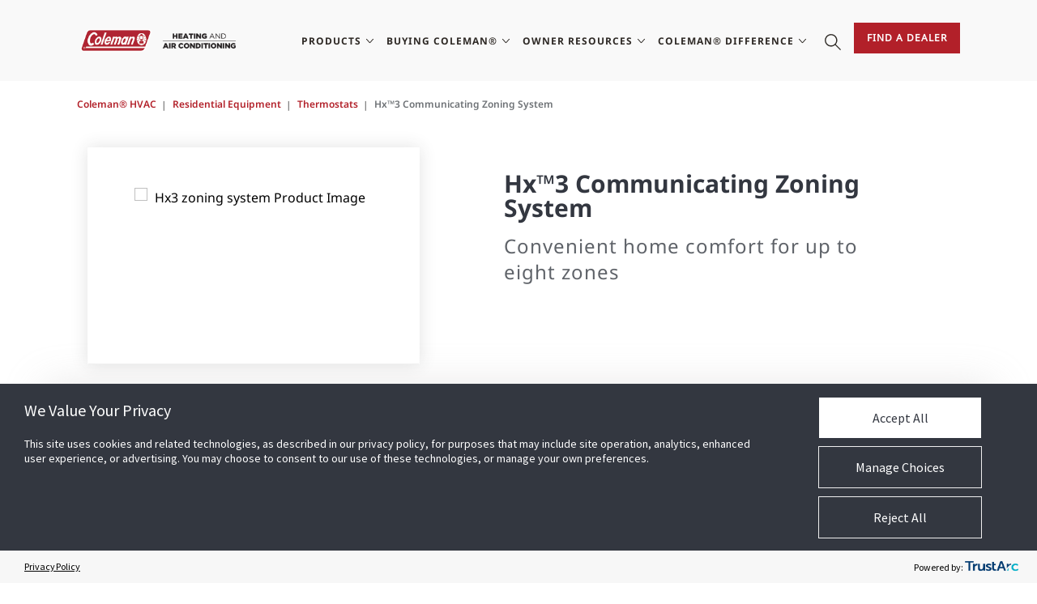

--- FILE ---
content_type: text/html; charset=utf-8
request_url: https://www.colemanac.com/residential-equipment/residential-thermostats/hx3_zoning_system_col_ds
body_size: 21107
content:



<!DOCTYPE html>
<!--[if lt IE 7]>      <html class="no-js lt-ie9 lt-ie8 lt-ie7"> <![endif]-->
<!--[if IE 7]>         <html class="no-js lt-ie9 lt-ie8"> <![endif]-->
<!--[if IE 8]>         <html class="no-js lt-ie9"> <![endif]-->
<!--[if gt IE 8]><!-->
<html class="no-js "  lang="en">
<!--<![endif]-->
<head>
    <meta charset="utf-8">
    <script type="text/javascript" src="/ruxitagentjs_ICANVfqru_10327251022105625.js" data-dtconfig="rid=RID_-924680888|rpid=1264199246|domain=colemanac.com|reportUrl=/rb_bf13771zwc|app=ea7c4b59f27d43eb|cuc=7bpf7nsl|ssc=1|owasp=1|mel=100000|featureHash=ICANVfqru|dpvc=1|lastModification=1768139311929|tp=500,50,0|rdnt=1|uxrgce=1|srbbv=2|agentUri=/ruxitagentjs_ICANVfqru_10327251022105625.js"></script><script src="/scripts/js/vendor/jquery.js"></script>

<link href="/-/media/feature/experience-accelerator/bootstrap-4/bootstrap-4/styles/pre-optimized-min.css?t=20250326T123729Z" rel="stylesheet"><link href="/-/media/base-themes/core-libraries/styles/pre-optimized-min.css?t=20251231T161222Z" rel="stylesheet"><link href="/-/media/base-themes/main-theme/styles/pre-optimized-min.css?t=20250326T123728Z" rel="stylesheet"><link href="/-/media/themes/jci-global/jci-global-master/jci-global-master/styles/pre-optimized-min.css?t=20251218T022358Z" rel="stylesheet"><link href="/-/media/themes/jci-global/jci-coleman/jci-coleman/styles/pre-optimized-min.css?t=20251218T022347Z" rel="stylesheet">    
    


        <title>Hx™3 Communicating Zoning System |&#160;Coleman&#174;</title>
        <meta name="description" content="The Coleman&#174; Hx™3 Communicating Zoning System provides the ideal in quiet comfort for a new generation of smart homes leveraging smart thermostats and premium HVAC equipment.  Learn more." />
    <link rel="canonical" href="https://www.colemanac.com/residential-equipment/residential-thermostats/hx3_zoning_system_col_ds" />
        <meta property="og:title" content="Hx™3 Communicating Zoning System |&#160;Coleman&#174;" />       
    <meta property="og:url" content="https://www.colemanac.com/residential-equipment/residential-thermostats/hx3_zoning_system_col_ds" />
        <meta property="og:description" content="The Coleman&#174; Hx™3 Communicating Zoning System provides the ideal in quiet comfort for a new generation of smart homes leveraging smart thermostats and premium HVAC equipment.  Learn more." />
        <meta property="og:image" content="https://tyco.widen.net/content/fersaq2ufe/jpeg/jcich10632-CZS-OverviewHomeCutaway-1380x1037-YORK-D23a.jpeg?position=c&amp;color=ffffffff&amp;quality=80&amp;u=ncoxvb" />


    <meta name="viewport" content="width=device-width, initial-scale=1" />

<script type="text/javascript">
var utag_data = {
  tealium_event : "", // Identifies the unique names of tracked events.
  linkClicks_GA4Category : "", // 
  linkClicks_GA4Action : "", // 
  linkClicks_GA4Label : "" // 
}
</script>
<!-- Loading script asynchronously -->
<script type="text/javascript">
    (function(a,b,c,d){
    a='https://tags.tiqcdn.com/utag/jci/ductedsystems-colemanac.com/prod/utag.js';
    b=document;c='script';d=b.createElement(c);d.src=a;d.type='text/java'+c;d.async=true;
    a=b.getElementsByTagName(c)[0];a.parentNode.insertBefore(d,a);
    })();
</script>


<link rel="canonical" href="https://www.colemanac.com/residential-equipment/residential-thermostats/hx3_zoning_system_col_ds">



    <link href="/-/media/project/jci-global/ds-and-ductless/coleman/faviconcol.png" rel="shortcut icon" />




<meta  name="description" content="The Coleman® Echelon™ Series Ultraviolet Air Treatment System actively destroys the microbial growth that occurs when an HVAC system experiences condensation.  ">



<meta property="twitter:title"  content="Hx™3 Communicating Zoning System| Coleman®"><meta property="twitter:card"  content="summary_large_image">

                              <script>!function(a){var e="https://s.go-mpulse.net/boomerang/",t="addEventListener";if("False"=="True")a.BOOMR_config=a.BOOMR_config||{},a.BOOMR_config.PageParams=a.BOOMR_config.PageParams||{},a.BOOMR_config.PageParams.pci=!0,e="https://s2.go-mpulse.net/boomerang/";if(window.BOOMR_API_key="FNVPU-7STRH-VPATK-Z3LD7-JJM72",function(){function n(e){a.BOOMR_onload=e&&e.timeStamp||(new Date).getTime()}if(!a.BOOMR||!a.BOOMR.version&&!a.BOOMR.snippetExecuted){a.BOOMR=a.BOOMR||{},a.BOOMR.snippetExecuted=!0;var i,_,o,r=document.createElement("iframe");if(a[t])a[t]("load",n,!1);else if(a.attachEvent)a.attachEvent("onload",n);r.src="javascript:void(0)",r.title="",r.role="presentation",(r.frameElement||r).style.cssText="width:0;height:0;border:0;display:none;",o=document.getElementsByTagName("script")[0],o.parentNode.insertBefore(r,o);try{_=r.contentWindow.document}catch(O){i=document.domain,r.src="javascript:var d=document.open();d.domain='"+i+"';void(0);",_=r.contentWindow.document}_.open()._l=function(){var a=this.createElement("script");if(i)this.domain=i;a.id="boomr-if-as",a.src=e+"FNVPU-7STRH-VPATK-Z3LD7-JJM72",BOOMR_lstart=(new Date).getTime(),this.body.appendChild(a)},_.write("<bo"+'dy onload="document._l();">'),_.close()}}(),"".length>0)if(a&&"performance"in a&&a.performance&&"function"==typeof a.performance.setResourceTimingBufferSize)a.performance.setResourceTimingBufferSize();!function(){if(BOOMR=a.BOOMR||{},BOOMR.plugins=BOOMR.plugins||{},!BOOMR.plugins.AK){var e=""=="true"?1:0,t="",n="y2hspxixgjo662llo2ra-f-3d95cb053-clientnsv4-s.akamaihd.net",i="false"=="true"?2:1,_={"ak.v":"39","ak.cp":"958544","ak.ai":parseInt("693024",10),"ak.ol":"0","ak.cr":6,"ak.ipv":4,"ak.proto":"http/1.1","ak.rid":"38c5aa3e","ak.r":44715,"ak.a2":e,"ak.m":"","ak.n":"essl","ak.bpcip":"3.23.130.0","ak.cport":26468,"ak.gh":"23.44.214.28","ak.quicv":"","ak.tlsv":"tls1.3","ak.0rtt":"","ak.0rtt.ed":"","ak.csrc":"-","ak.acc":"bbr","ak.t":"1768650402","ak.ak":"hOBiQwZUYzCg5VSAfCLimQ==eTfoizD4BWHX5ZCzd6F1NZ99AHV0NPWvHI+QmTQxXidObfXUrHgOkwhXqQqKSeinEpmINUUtZgb0E+dGEYnMJBaVZ1IfeqV2YovTcH9oCRKMmUcooijrjk/5vCl/L62zPwpSP77L8YN7B4Pub1tr6mrUsmTD5QmVNTSmzUrSYLUkBlrNL1mXwSubjlMLPjH7DhTTGm+igAfy8z5LvOVGqJkmicTzEN6DkB5JMRVdYg9jxFI2yYmYmYEOaRssWog3tTcAI3JZeia8JdyBNm1zstgTLlqIYRown9ZYEXMiLp2Dxfcl1iduPh1DGa5l/xOtbRk1t4dSXwRhIiWUy3tQFhaqpsu6hU64PFYDSbUz5FfX+jsVqicih7bQxTwRgtal8XH/jO01qadg44/5/AqV6Oj6VoV1VChprM1OpQHGv9w=","ak.pv":"121","ak.dpoabenc":"","ak.tf":i};if(""!==t)_["ak.ruds"]=t;var o={i:!1,av:function(e){var t="http.initiator";if(e&&(!e[t]||"spa_hard"===e[t]))_["ak.feo"]=void 0!==a.aFeoApplied?1:0,BOOMR.addVar(_)},rv:function(){var a=["ak.bpcip","ak.cport","ak.cr","ak.csrc","ak.gh","ak.ipv","ak.m","ak.n","ak.ol","ak.proto","ak.quicv","ak.tlsv","ak.0rtt","ak.0rtt.ed","ak.r","ak.acc","ak.t","ak.tf"];BOOMR.removeVar(a)}};BOOMR.plugins.AK={akVars:_,akDNSPreFetchDomain:n,init:function(){if(!o.i){var a=BOOMR.subscribe;a("before_beacon",o.av,null,null),a("onbeacon",o.rv,null,null),o.i=!0}return this},is_complete:function(){return!0}}}}()}(window);</script></head>
<body class="residential default-device bodyclass">
    
    
    
<!-- #wrapper -->
<div id="wrapper">
    <!-- #header -->
    <header>
        <div id="header" class="">
            

<div class="component snippet">
    <div class="component-content">
            <div class="snippet-inner">
                <div class="snippet-container">



<div class="snippet">
<!-- BEGIN NOINDEX -->

<!-- Sitecore.Context.PageMode.IsExperienceEditorEditing: False -->
<!-- Sitecore.Context.PageMode.IsPreview: False -->


<!-- UNIVERSAL HEADER ============================== -->
<header class="universalheader" aria-label="UniversalHeader">
    <!-- Main Nav (Mobile) -->
    <div class="mobile">
        
        <div class="container">
            <div class="nav-bar">
<a href="/" class="logo" ><img src="/-/media/project/jci-global/ds-and-ductless/brand-logos/bts_coleman_heating_and_cooling_v2.png?la=en&amp;h=292&amp;w=606&amp;hash=1E4BA2351A9AD4A4E63C7A3F142C2E05" alt="Coleman logo" /></a>                                    <div class="search">

                            <a href="/search" class="search-button search-button-mobile">
                                <img src="/Images/Base/dist/icon-search.svg" alt="Search">
                            </a>
                    </div>
                                    <div class="search-cta">
<a href="/residential-equipment/find-a-dealer" class="how-to-buy-mob" galabel="Find a Dealer" gacategory="ContactUs CTA" gaid="GAcontact" gaaction="ContactUs CTA" gavalue="0" >Find a Dealer</a>					</div>
                <div class="hamburger">
                    <a class="openNav" href="#"><img src="/Images/Base/dist/icon-hamburger.svg" alt="Navigation"></a>
                </div>
            </div>
        </div>
    </div>
    <!-- / Main Nav (Mobile) -->
    <!-- Main Nav (Desktop) -->
    <div class="desktop">
        



        <div class="container">
            <div class="nav-bar">
<a href="/" class="logo" ><img src="/-/media/project/jci-global/ds-and-ductless/brand-logos/bts_coleman_heating_and_cooling_v2.png?la=en&amp;h=292&amp;w=606&amp;hash=1E4BA2351A9AD4A4E63C7A3F142C2E05" alt="Coleman logo" /></a>
                    <ul class="nav">
                        
<!-- Sitecore.Context.PageMode.IsExperienceEditorEditing: False -->
<!-- Sitecore.Context.PageMode.IsPreview: False -->


    <li class="has-dropdown trigger">
        <span gaid="GAmenu" gacategory="Main Nav"
              gaaction="Main Nav Link Clicked"
              galabel="Products"
              gavalue="0"
              class="nav-item-text">
            Products
        </span>
        <div class="dropdown">
            <div class="mobile-header">
                <a class="closeSubNav" href="" aria-label="Back Products">Back</a>
                <a class="closeNav" href="">
                    <div class="close">
                        <img src="/Images/Base/dist/icon-close.svg" alt="Close Products">
                    </div>
                </a>
            </div>
            <!-- DROPDOWN SUBLAYOUT 1 ============================== -->
            <!-- Dropdown 1 same as Dropdown 4 -->
            <div class="dropdown-layout">
                <div class="container">
                    

    <div class="row">
        <div class="col-md-3">
            

<a href="/residential-equipment/heating-and-cooling" class="nav-item-text" galabel="Heating and Cooling" gacategory="Main Nav" gaid="GAmenu" onclick="UniversalAnalytics.SendEvent(jQuery(this).attr('gaid'), jQuery(this).attr('gacategory'), jQuery(this).attr('gaaction'), jQuery(this).attr('galabel'), jQuery(this).attr('gavalue'));" gaaction="Menu Link List Click" gavalue="0" >                <span class="dropdown-title">Heating and Cooling</span>
</a>            <ul class="dropdown-list">
                    <li>
<a href="/residential-equipment/heating-and-cooling/split-system-air-conditioners" class="nav-item-text" galabel="Air Conditioners" gacategory="Main Nav" gaid="GAmenu" onclick="UniversalAnalytics.SendEvent(jQuery(this).attr('gaid'), jQuery(this).attr('gacategory'), jQuery(this).attr('gaaction'), jQuery(this).attr('galabel'), jQuery(this).attr('gavalue'));" gaaction="Menu Link List Child Click" gavalue="0" >Air Conditioners</a>                    </li>
                    <li>
<a href="/residential-equipment/heating-and-cooling/air-handlers" class="nav-item-text" galabel="Air Handlers" gacategory="Main Nav" gaid="GAmenu" onclick="UniversalAnalytics.SendEvent(jQuery(this).attr('gaid'), jQuery(this).attr('gacategory'), jQuery(this).attr('gaaction'), jQuery(this).attr('galabel'), jQuery(this).attr('gavalue'));" gaaction="Menu Link List Child Click" gavalue="0" >Air Handlers</a>                    </li>
                    <li>
<a href="/residential-equipment/heating-and-cooling/evaporator-coils" class="nav-item-text" galabel="Evaporator Coils" gacategory="Main Nav" gaid="GAmenu" onclick="UniversalAnalytics.SendEvent(jQuery(this).attr('gaid'), jQuery(this).attr('gacategory'), jQuery(this).attr('gaaction'), jQuery(this).attr('galabel'), jQuery(this).attr('gavalue'));" gaaction="Menu Link List Child Click" gavalue="0" >Evaporator Coils</a>                    </li>
                    <li>
<a href="/residential-equipment/heating-and-cooling/gas-furnaces" class="nav-item-text" galabel="Furnaces" gacategory="Main Nav" gaid="GAmenu" onclick="UniversalAnalytics.SendEvent(jQuery(this).attr('gaid'), jQuery(this).attr('gacategory'), jQuery(this).attr('gaaction'), jQuery(this).attr('galabel'), jQuery(this).attr('gavalue'));" gaaction="Menu Link List Child Click" gavalue="0" >Furnaces</a>                    </li>
                    <li>
<a href="/residential-equipment/heating-and-cooling/split-system-heat-pumps" class="nav-item-text" galabel="Heat Pumps" gacategory="Main Nav" gaid="GAmenu" onclick="UniversalAnalytics.SendEvent(jQuery(this).attr('gaid'), jQuery(this).attr('gacategory'), jQuery(this).attr('gaaction'), jQuery(this).attr('galabel'), jQuery(this).attr('gavalue'));" gaaction="Menu Link List Child Click" gavalue="0" >Heat Pumps</a>                    </li>
                    <li>
<a href="/residential-equipment/heating-and-cooling/manufactured-housing" class="nav-item-text" galabel="Manufactured Housing" gacategory="Main Nav" gaid="GAmenu" onclick="UniversalAnalytics.SendEvent(jQuery(this).attr('gaid'), jQuery(this).attr('gacategory'), jQuery(this).attr('gaaction'), jQuery(this).attr('galabel'), jQuery(this).attr('gavalue'));" gaaction="Menu Link List Child Click" gavalue="0" >Manufactured Housing</a>                    </li>
                    <li>
<a href="/commercial-equipment/mini-split-systems" class="nav-item-text" galabel="Mini-Split Systems" gacategory="Main Nav" gaid="GAmenu" onclick="UniversalAnalytics.SendEvent(jQuery(this).attr('gaid'), jQuery(this).attr('gacategory'), jQuery(this).attr('gaaction'), jQuery(this).attr('galabel'), jQuery(this).attr('gavalue'));" gaaction="Menu Link List Child Click" gavalue="0" >Mini-Split Systems</a>                    </li>
                    <li>
<a href="/residential-equipment/heating-and-cooling/residential-packaged-equipment" class="nav-item-text" galabel="Packaged Units" gacategory="Main Nav" gaid="GAmenu" onclick="UniversalAnalytics.SendEvent(jQuery(this).attr('gaid'), jQuery(this).attr('gacategory'), jQuery(this).attr('gaaction'), jQuery(this).attr('galabel'), jQuery(this).attr('gavalue'));" gaaction="Menu Link List Child Click" gavalue="0" >Packaged Units</a>                    </li>
            </ul>

        </div>
        <div class="col-md-3">
            

<a href="/residential-equipment/indoor-air-quality" class="nav-item-text" galabel="Indoor Air Quality" gacategory="Main Nav" gaid="GAmenu" onclick="UniversalAnalytics.SendEvent(jQuery(this).attr('gaid'), jQuery(this).attr('gacategory'), jQuery(this).attr('gaaction'), jQuery(this).attr('galabel'), jQuery(this).attr('gavalue'));" gaaction="Menu Link List Click" gavalue="0" >                <span class="dropdown-title">Indoor Air Quality</span>
</a>            <ul class="dropdown-list">
                    <li>
<a href="/residential-equipment/indoor-air-quality/energy_recovery_ventilator_col_ds" class="nav-item-text" galabel="Energy Recovery Ventilator" gacategory="Main Nav" gaid="GAmenu" onclick="UniversalAnalytics.SendEvent(jQuery(this).attr('gaid'), jQuery(this).attr('gacategory'), jQuery(this).attr('gaaction'), jQuery(this).attr('galabel'), jQuery(this).attr('gavalue'));" gaaction="Menu Link List Child Click" gavalue="0" >Energy Recovery Ventilator</a>                    </li>
                    <li>
<a href="/residential-equipment/indoor-air-quality/hybrid_electronic_air_cleaner_col_ds" class="nav-item-text" galabel="Hybrid Electronic Air Cleaner" gacategory="Main Nav" gaid="GAmenu" onclick="UniversalAnalytics.SendEvent(jQuery(this).attr('gaid'), jQuery(this).attr('gacategory'), jQuery(this).attr('gaaction'), jQuery(this).attr('galabel'), jQuery(this).attr('gavalue'));" gaaction="Menu Link List Child Click" gavalue="0" >Hybrid Electronic Air Cleaner</a>                    </li>
                    <li>
<a href="/residential-equipment/indoor-air-quality/media_air_cleaners_col_ds" class="nav-item-text" galabel="Media Air Cleaners" gacategory="Main Nav" gaid="GAmenu" onclick="UniversalAnalytics.SendEvent(jQuery(this).attr('gaid'), jQuery(this).attr('gacategory'), jQuery(this).attr('gaaction'), jQuery(this).attr('galabel'), jQuery(this).attr('gavalue'));" gaaction="Menu Link List Child Click" gavalue="0" >Media Air Cleaners</a>                    </li>
                    <li>
<a href="/residential-equipment/indoor-air-quality/steam_humidifier_col_ds" class="nav-item-text" galabel="Steam Humidifier" gacategory="Main Nav" gaid="GAmenu" onclick="UniversalAnalytics.SendEvent(jQuery(this).attr('gaid'), jQuery(this).attr('gacategory'), jQuery(this).attr('gaaction'), jQuery(this).attr('galabel'), jQuery(this).attr('gavalue'));" gaaction="Menu Link List Child Click" gavalue="0" >Steam Humidifier</a>                    </li>
                    <li>
<a href="/residential-equipment/indoor-air-quality/ultraviolet_air_treatment_system_col_ds" class="nav-item-text" galabel="Ultraviolet Air Treatment System" gacategory="Main Nav" gaid="GAmenu" onclick="UniversalAnalytics.SendEvent(jQuery(this).attr('gaid'), jQuery(this).attr('gacategory'), jQuery(this).attr('gaaction'), jQuery(this).attr('galabel'), jQuery(this).attr('gavalue'));" gaaction="Menu Link List Child Click" gavalue="0" >Ultraviolet Air Treatment System</a>                    </li>
                    <li>
<a href="/residential-equipment/indoor-air-quality/whole_home_bypass_humidifier_col_ds" class="nav-item-text" galabel="Whole-house Bypass Humidifier" gacategory="Main Nav" gaid="GAmenu" onclick="UniversalAnalytics.SendEvent(jQuery(this).attr('gaid'), jQuery(this).attr('gacategory'), jQuery(this).attr('gaaction'), jQuery(this).attr('galabel'), jQuery(this).attr('gavalue'));" gaaction="Menu Link List Child Click" gavalue="0" >Whole-house Bypass Humidifier</a>                    </li>
                    <li>
<a href="/residential-equipment/indoor-air-quality/whole_home_dehumidifier_col_ds" class="nav-item-text" galabel="Whole-house Dehumidifier" gacategory="Main Nav" gaid="GAmenu" onclick="UniversalAnalytics.SendEvent(jQuery(this).attr('gaid'), jQuery(this).attr('gacategory'), jQuery(this).attr('gaaction'), jQuery(this).attr('galabel'), jQuery(this).attr('gavalue'));" gaaction="Menu Link List Child Click" gavalue="0" >Whole-house Dehumidifier</a>                    </li>
                    <li>
<a href="/residential-equipment/indoor-air-quality/whole_home_fan_powered_humidifier_col_ds" class="nav-item-text" galabel="Whole-house Fan-powered Humidifier" gacategory="Main Nav" gaid="GAmenu" onclick="UniversalAnalytics.SendEvent(jQuery(this).attr('gaid'), jQuery(this).attr('gacategory'), jQuery(this).attr('gaaction'), jQuery(this).attr('galabel'), jQuery(this).attr('gavalue'));" gaaction="Menu Link List Child Click" gavalue="0" >Whole-house Fan-powered Humidifier</a>                    </li>
            </ul>

        </div>
        <div class="col-md-3">
            

<a href="/residential-equipment/residential-thermostats" class="nav-item-text" galabel="Thermostats" gacategory="Main Nav" gaid="GAmenu" onclick="UniversalAnalytics.SendEvent(jQuery(this).attr('gaid'), jQuery(this).attr('gacategory'), jQuery(this).attr('gaaction'), jQuery(this).attr('galabel'), jQuery(this).attr('gavalue'));" gaaction="Menu Link List Click" gavalue="0" >                <span class="dropdown-title">Thermostats</span>
</a>            <ul class="dropdown-list">
                    <li>
<a href="/residential-equipment/residential-thermostats/hx_touch_screen_thermostat_col_ds" class="nav-item-text" galabel="Hx Touch-screen Thermostat" gacategory="Main Nav" gaid="GAmenu" onclick="UniversalAnalytics.SendEvent(jQuery(this).attr('gaid'), jQuery(this).attr('gacategory'), jQuery(this).attr('gaaction'), jQuery(this).attr('galabel'), jQuery(this).attr('gavalue'));" gaaction="Menu Link List Child Click" gavalue="0" >Hx Touch-screen Thermostat</a>                    </li>
                    <li>
<a href="/residential-equipment/residential-thermostats/hx3_touch_screen_thermostat_col_ds" class="nav-item-text" galabel="Hx3 Touch-screen Thermostat" gacategory="Main Nav" gaid="GAmenu" onclick="UniversalAnalytics.SendEvent(jQuery(this).attr('gaid'), jQuery(this).attr('gacategory'), jQuery(this).attr('gaaction'), jQuery(this).attr('galabel'), jQuery(this).attr('gavalue'));" gaaction="Menu Link List Child Click" gavalue="0" >Hx3 Touch-screen Thermostat</a>                    </li>
                    <li>
<a href="/residential-equipment/residential-thermostats/hx3_zoning_system_col_ds" class="nav-item-text" galabel="Hx3 Zoning System" gacategory="Main Nav" gaid="GAmenu" onclick="UniversalAnalytics.SendEvent(jQuery(this).attr('gaid'), jQuery(this).attr('gacategory'), jQuery(this).attr('gaaction'), jQuery(this).attr('galabel'), jQuery(this).attr('gavalue'));" gaaction="Menu Link List Child Click" gavalue="0" >Hx3 Zoning System</a>                    </li>
                    <li>
<a href="/residential-equipment/residential-thermostats/universal_thermostat_adapter_col_ds" class="nav-item-text" galabel="Universal Thermostat Adapter" gacategory="Main Nav" gaid="GAmenu" onclick="UniversalAnalytics.SendEvent(jQuery(this).attr('gaid'), jQuery(this).attr('gacategory'), jQuery(this).attr('gaaction'), jQuery(this).attr('galabel'), jQuery(this).attr('gavalue'));" gaaction="Menu Link List Child Click" gavalue="0" >Universal Thermostat Adapter</a>                    </li>
            </ul>

        </div>
        <div class="col-md-3">
            

<a href="/parts" class="nav-item-text" galabel="Parts" gacategory="Main Nav" gaid="GAmenu" onclick="UniversalAnalytics.SendEvent(jQuery(this).attr('gaid'), jQuery(this).attr('gacategory'), jQuery(this).attr('gaaction'), jQuery(this).attr('galabel'), jQuery(this).attr('gavalue'));" gaaction="Menu Link List Click" gavalue="0" >                <span class="dropdown-title">Parts</span>
</a>            <ul class="dropdown-list">
                    <li>
<a href="/parts/genuine-parts" class="nav-item-text" galabel="Genuine Parts" gacategory="Main Nav" gaid="GAmenu" onclick="UniversalAnalytics.SendEvent(jQuery(this).attr('gaid'), jQuery(this).attr('gacategory'), jQuery(this).attr('gaaction'), jQuery(this).attr('galabel'), jQuery(this).attr('gavalue'));" gaaction="Menu Link List Child Click" gavalue="0" >Genuine Parts</a>                    </li>
            </ul>

        </div>
    </div>

                </div>
            </div>
            <!-- / DROPDOWN SUBLAYOUT 1 ============================ -->
        </div>
    </li>

<!-- Sitecore.Context.PageMode.IsExperienceEditorEditing: False -->
<!-- Sitecore.Context.PageMode.IsPreview: False -->


    <li class="has-dropdown trigger">
        <span gaid="GAmenu" gacategory="Main Nav"
              gaaction="Main Nav Link Clicked"
              galabel="Buying COLEMAN"
              gavalue="0"
              class="nav-item-text">
            BUYING COLEMAN®
        </span>
        <div class="dropdown">
            <div class="mobile-header">
                <a class="closeSubNav" href="" aria-label="Back BUYING COLEMAN&#174;">Back</a>
                <a class="closeNav" href="">
                    <div class="close">
                        <img src="/Images/Base/dist/icon-close.svg" alt="Close BUYING COLEMAN&#174;">
                    </div>
                </a>
            </div>
            <!-- DROPDOWN SUBLAYOUT 1 ============================== -->
            <!-- Dropdown 1 same as Dropdown 4 -->
            <div class="dropdown-layout">
                <div class="container">
                    
    <div class="row">
        <div class="col-md-4">
            

                <span class="dropdown-title">Starting Out</span>
            <ul class="dropdown-list">
                    <li>
<a href="/residential-equipment/starting-out/how-to-work-with-a-dealer" class="nav-item-text" galabel="How to Work With a Dealer" gacategory="Main Nav" gaid="GAmenu" onclick="UniversalAnalytics.SendEvent(jQuery(this).attr('gaid'), jQuery(this).attr('gacategory'), jQuery(this).attr('gaaction'), jQuery(this).attr('galabel'), jQuery(this).attr('gavalue'));" gaaction="Menu Link List Child Click" gavalue="0" >How to Work With a Dealer</a>                    </li>
                    <li>
<a href="/residential-equipment/starting-out/installing-a-new-system" class="nav-item-text" galabel="Installing a New System" gacategory="Main Nav" gaid="GAmenu" onclick="UniversalAnalytics.SendEvent(jQuery(this).attr('gaid'), jQuery(this).attr('gacategory'), jQuery(this).attr('gaaction'), jQuery(this).attr('galabel'), jQuery(this).attr('gavalue'));" gaaction="Menu Link List Child Click" gavalue="0" >Installing a New System</a>                    </li>
                    <li>
<a href="/residential-equipment/starting-out/pricing-guide" class="nav-item-text" galabel="Pricing Guide" gacategory="Main Nav" gaid="GAmenu" onclick="UniversalAnalytics.SendEvent(jQuery(this).attr('gaid'), jQuery(this).attr('gacategory'), jQuery(this).attr('gaaction'), jQuery(this).attr('galabel'), jQuery(this).attr('gavalue'));" gaaction="Menu Link List Child Click" gavalue="0" >Pricing Guide</a>                    </li>
                    <li>
<a href="/residential-equipment/starting-out/purchase-process" class="nav-item-text" galabel="Purchase Process" gacategory="Main Nav" gaid="GAmenu" onclick="UniversalAnalytics.SendEvent(jQuery(this).attr('gaid'), jQuery(this).attr('gacategory'), jQuery(this).attr('gaaction'), jQuery(this).attr('galabel'), jQuery(this).attr('gavalue'));" gaaction="Menu Link List Child Click" gavalue="0" >Purchase Process</a>                    </li>
                    <li>
<a href="/residential-equipment/starting-out/repair-or-replace" class="nav-item-text" galabel="Repair or Replace" gacategory="Main Nav" gaid="GAmenu" onclick="UniversalAnalytics.SendEvent(jQuery(this).attr('gaid'), jQuery(this).attr('gacategory'), jQuery(this).attr('gaaction'), jQuery(this).attr('galabel'), jQuery(this).attr('gavalue'));" gaaction="Menu Link List Child Click" gavalue="0" >Repair or Replace?</a>                    </li>
                    <li>
<a href="/residential-equipment/starting-out" class="nav-item-text" galabel="Starting Out" gacategory="Main Nav" gaid="GAmenu" onclick="UniversalAnalytics.SendEvent(jQuery(this).attr('gaid'), jQuery(this).attr('gacategory'), jQuery(this).attr('gaaction'), jQuery(this).attr('galabel'), jQuery(this).attr('gavalue'));" gaaction="Menu Link List Child Click" gavalue="0" >Starting Out</a>                    </li>
                    <li>
<a href="/residential-equipment/starting-out/side-discharge-and-top-discharge-hvac-units" class="nav-item-text" galabel="Side Discharge and Top Discharge HVAC Units" gacategory="Main Nav" gaid="GAmenu" onclick="UniversalAnalytics.SendEvent(jQuery(this).attr('gaid'), jQuery(this).attr('gacategory'), jQuery(this).attr('gaaction'), jQuery(this).attr('galabel'), jQuery(this).attr('gavalue'));" gaaction="Menu Link List Child Click" gavalue="0" >Side Discharge and Top Discharge HVAC Units</a>                    </li>
            </ul>

        </div>
        <div class="col-md-4">
            

                <span class="dropdown-title">HVAC Basics</span>
            <ul class="dropdown-list">
                    <li>
<a href="/residential-equipment/hvac-basics" class="nav-item-text" galabel="HVAC Basics" gacategory="Main Nav" gaid="GAmenu" onclick="UniversalAnalytics.SendEvent(jQuery(this).attr('gaid'), jQuery(this).attr('gacategory'), jQuery(this).attr('gaaction'), jQuery(this).attr('galabel'), jQuery(this).attr('gavalue'));" gaaction="Menu Link List Child Click" gavalue="0" >HVAC Basics</a>                    </li>
                    <li>
<a href="/residential-equipment/hvac-basics/how-your-system-works" class="nav-item-text" galabel="How Your System Works" gacategory="Main Nav" gaid="GAmenu" onclick="UniversalAnalytics.SendEvent(jQuery(this).attr('gaid'), jQuery(this).attr('gacategory'), jQuery(this).attr('gaaction'), jQuery(this).attr('galabel'), jQuery(this).attr('gavalue'));" gaaction="Menu Link List Child Click" gavalue="0" >How Your System Works</a>                    </li>
                    <li>
<a href="/residential-equipment/hvac-basics/hvac-terms" class="nav-item-text" galabel="HVAC Terms" gacategory="Main Nav" gaid="GAmenu" onclick="UniversalAnalytics.SendEvent(jQuery(this).attr('gaid'), jQuery(this).attr('gacategory'), jQuery(this).attr('gaaction'), jQuery(this).attr('galabel'), jQuery(this).attr('gavalue'));" gaaction="Menu Link List Child Click" gavalue="0" >HVAC Terms</a>                    </li>
                    <li>
<a href="/residential-equipment/hvac-basics/improving-air-quality" class="nav-item-text" galabel="Improving Air Quality" gacategory="Main Nav" gaid="GAmenu" onclick="UniversalAnalytics.SendEvent(jQuery(this).attr('gaid'), jQuery(this).attr('gacategory'), jQuery(this).attr('gaaction'), jQuery(this).attr('galabel'), jQuery(this).attr('gavalue'));" gaaction="Menu Link List Child Click" gavalue="0" >Improving Air Quality</a>                    </li>
                    <li>
<a href="/residential-equipment/hvac-basics/learn-about-energy-ratings" class="nav-item-text" galabel="Learn About Energy Ratings" gacategory="Main Nav" gaid="GAmenu" onclick="UniversalAnalytics.SendEvent(jQuery(this).attr('gaid'), jQuery(this).attr('gacategory'), jQuery(this).attr('gaaction'), jQuery(this).attr('galabel'), jQuery(this).attr('gavalue'));" gaaction="Menu Link List Child Click" gavalue="0" >Learn About Energy Ratings</a>                    </li>
            </ul>

        </div>
        <div class="col-md-4">
            

<a href="/residential-equipment/financing" class="nav-item-text" galabel="Financing and Savings" gacategory="Main Nav" gaid="GAmenu" onclick="UniversalAnalytics.SendEvent(jQuery(this).attr('gaid'), jQuery(this).attr('gacategory'), jQuery(this).attr('gaaction'), jQuery(this).attr('galabel'), jQuery(this).attr('gavalue'));" gaaction="Menu Link List Click" gavalue="0" >                <span class="dropdown-title">Financing & Savings</span>
</a>            <ul class="dropdown-list">
                    <li>
<a href="/residential-equipment/financing" class="nav-item-text" galabel="Financing" gacategory="Main Nav" gaid="GAmenu" onclick="UniversalAnalytics.SendEvent(jQuery(this).attr('gaid'), jQuery(this).attr('gacategory'), jQuery(this).attr('gaaction'), jQuery(this).attr('galabel'), jQuery(this).attr('gavalue'));" gaaction="Menu Link List Child Click" gavalue="0" >Financing</a>                    </li>
                    <li>
<a href="/residential-equipment/rebates-and-savings" class="nav-item-text" galabel="REBATES and SAVINGS" gacategory="Main Nav" gaid="GAmenu" onclick="UniversalAnalytics.SendEvent(jQuery(this).attr('gaid'), jQuery(this).attr('gacategory'), jQuery(this).attr('gaaction'), jQuery(this).attr('galabel'), jQuery(this).attr('gavalue'));" gaaction="Menu Link List Child Click" gavalue="0" >REBATES & SAVINGS</a>                    </li>
                    <li>
<a href="/residential-equipment/inflation-reduction-act" class="nav-item-text" galabel="Inflation Reduction Act" gacategory="Main Nav" gaid="GAmenu" onclick="UniversalAnalytics.SendEvent(jQuery(this).attr('gaid'), jQuery(this).attr('gacategory'), jQuery(this).attr('gaaction'), jQuery(this).attr('galabel'), jQuery(this).attr('gavalue'));" gaaction="Menu Link List Child Click" gavalue="0" >Inflation Reduction Act</a>                    </li>
                    <li>
<a href="/residential-equipment/canada-greener-homes-grant" class="nav-item-text" galabel="Canada Greener Homes Grant" gacategory="Main Nav" gaid="GAmenu" onclick="UniversalAnalytics.SendEvent(jQuery(this).attr('gaid'), jQuery(this).attr('gacategory'), jQuery(this).attr('gaaction'), jQuery(this).attr('galabel'), jQuery(this).attr('gavalue'));" gaaction="Menu Link List Child Click" gavalue="0" >Canada Greener Homes Grant</a>                    </li>
            </ul>

        </div>
    </div>

                </div>
            </div>
            <!-- / DROPDOWN SUBLAYOUT 1 ============================ -->
        </div>
    </li>

<!-- Sitecore.Context.PageMode.IsExperienceEditorEditing: False -->
<!-- Sitecore.Context.PageMode.IsPreview: False -->


    <li class="has-dropdown trigger">
        <span gaid="GAmenu" gacategory="Main Nav"
              gaaction="Main Nav Link Clicked"
              galabel="Owner Resources"
              gavalue="0"
              class="nav-item-text">
            Owner Resources
        </span>
        <div class="dropdown">
            <div class="mobile-header">
                <a class="closeSubNav" href="" aria-label="Back Owner Resources">Back</a>
                <a class="closeNav" href="">
                    <div class="close">
                        <img src="/Images/Base/dist/icon-close.svg" alt="Close Owner Resources">
                    </div>
                </a>
            </div>
            <!-- DROPDOWN SUBLAYOUT 1 ============================== -->
            <!-- Dropdown 1 same as Dropdown 4 -->
            <div class="dropdown-layout">
                <div class="container">
                    

    <div class="row">
        <div class="col-md-3">
            

                <span class="dropdown-title">Maintenance</span>
            <ul class="dropdown-list">
                    <li>
<a href="/residential-equipment/maintenance" class="nav-item-text" galabel="Maintenance" gacategory="Main Nav" gaid="GAmenu" onclick="UniversalAnalytics.SendEvent(jQuery(this).attr('gaid'), jQuery(this).attr('gacategory'), jQuery(this).attr('gaaction'), jQuery(this).attr('galabel'), jQuery(this).attr('gavalue'));" gaaction="Menu Link List Child Click" gavalue="0" >Maintenance</a>                    </li>
                    <li>
<a href="/residential-equipment/maintenance/hvac-care" class="nav-item-text" galabel="HVAC Care" gacategory="Main Nav" gaid="GAmenu" onclick="UniversalAnalytics.SendEvent(jQuery(this).attr('gaid'), jQuery(this).attr('gacategory'), jQuery(this).attr('gaaction'), jQuery(this).attr('galabel'), jQuery(this).attr('gavalue'));" gaaction="Menu Link List Child Click" gavalue="0" >HVAC Care</a>                    </li>
                    <li>
<a href="/residential-equipment/maintenance/parts" class="nav-item-text" galabel="Parts" gacategory="Main Nav" gaid="GAmenu" onclick="UniversalAnalytics.SendEvent(jQuery(this).attr('gaid'), jQuery(this).attr('gacategory'), jQuery(this).attr('gaaction'), jQuery(this).attr('galabel'), jQuery(this).attr('gavalue'));" gaaction="Menu Link List Child Click" gavalue="0" >Parts</a>                    </li>
                    <li>
<a href="/residential-equipment/maintenance/pre-service-prep" class="nav-item-text" galabel="Pre-Service Prep" gacategory="Main Nav" gaid="GAmenu" onclick="UniversalAnalytics.SendEvent(jQuery(this).attr('gaid'), jQuery(this).attr('gacategory'), jQuery(this).attr('gaaction'), jQuery(this).attr('galabel'), jQuery(this).attr('gavalue'));" gaaction="Menu Link List Child Click" gavalue="0" >Pre-Service Prep</a>                    </li>
                    <li>
<a href="/residential-equipment/maintenance/troubleshooting-steps" class="nav-item-text" galabel="Troubleshooting Steps" gacategory="Main Nav" gaid="GAmenu" onclick="UniversalAnalytics.SendEvent(jQuery(this).attr('gaid'), jQuery(this).attr('gacategory'), jQuery(this).attr('gaaction'), jQuery(this).attr('galabel'), jQuery(this).attr('gavalue'));" gaaction="Menu Link List Child Click" gavalue="0" >Troubleshooting Steps</a>                    </li>
            </ul>

        </div>
        <div class="col-md-3">
            

                <span class="dropdown-title">Warranty and Registration</span>
            <ul class="dropdown-list">
                    <li>
<a href="/residential-equipment/warranty-and-registration" class="nav-item-text" galabel="Warranty and Registration" gacategory="Main Nav" gaid="GAmenu" onclick="UniversalAnalytics.SendEvent(jQuery(this).attr('gaid'), jQuery(this).attr('gacategory'), jQuery(this).attr('gaaction'), jQuery(this).attr('galabel'), jQuery(this).attr('gavalue'));" gaaction="Menu Link List Child Click" gavalue="0" >Warranty and Registration</a>                    </li>
                    <li>
<a href="/residential-equipment/warranty-and-registration/warranties" class="nav-item-text" galabel="Warranties" gacategory="Main Nav" gaid="GAmenu" onclick="UniversalAnalytics.SendEvent(jQuery(this).attr('gaid'), jQuery(this).attr('gacategory'), jQuery(this).attr('gaaction'), jQuery(this).attr('galabel'), jQuery(this).attr('gavalue'));" gaaction="Menu Link List Child Click" gavalue="0" >Warranties</a>                    </li>
            </ul>

        </div>
        <div class="col-md-3">
            

<a href="/residential-equipment/coleman-homeowner-assistance" class="nav-item-text" galabel="Homeowner Assistance" gacategory="Main Nav" gaid="GAmenu" onclick="UniversalAnalytics.SendEvent(jQuery(this).attr('gaid'), jQuery(this).attr('gacategory'), jQuery(this).attr('gaaction'), jQuery(this).attr('galabel'), jQuery(this).attr('gavalue'));" gaaction="Menu Link List Click" gavalue="0" >                <span class="dropdown-title">Homeowner Assistance</span>
</a>
        </div>
        <div class="col-md-3">
            
        </div>
    </div>

                </div>
            </div>
            <!-- / DROPDOWN SUBLAYOUT 1 ============================ -->
        </div>
    </li>

<!-- Sitecore.Context.PageMode.IsExperienceEditorEditing: False -->
<!-- Sitecore.Context.PageMode.IsPreview: False -->


    <li class="has-dropdown trigger">
        <span gaid="GAmenu" gacategory="Main Nav"
              gaaction="Main Nav Link Clicked"
              galabel="Coleman Difference"
              gavalue="0"
              class="nav-item-text">
            Coleman® Difference
        </span>
        <div class="dropdown">
            <div class="mobile-header">
                <a class="closeSubNav" href="" aria-label="Back Coleman&#174; Difference">Back</a>
                <a class="closeNav" href="">
                    <div class="close">
                        <img src="/Images/Base/dist/icon-close.svg" alt="Close Coleman&#174; Difference">
                    </div>
                </a>
            </div>
            <!-- DROPDOWN SUBLAYOUT 1 ============================== -->
            <!-- Dropdown 1 same as Dropdown 4 -->
            <div class="dropdown-layout">
                <div class="container">
                    

    <div class="row">
        <div class="col-md-3">
            

<a href="/residential-equipment/quality" class="nav-item-text" galabel="American Quality" gacategory="Main Nav" gaid="GAmenu" onclick="UniversalAnalytics.SendEvent(jQuery(this).attr('gaid'), jQuery(this).attr('gacategory'), jQuery(this).attr('gaaction'), jQuery(this).attr('galabel'), jQuery(this).attr('gavalue'));" gaaction="Menu Link List Click" gavalue="0" >                <span class="dropdown-title">Trusted Quality</span>
</a>
        </div>
        <div class="col-md-3">
            

<a href="/residential-equipment/industry-distinctions" class="nav-item-text" galabel="Industry Distinctions" gacategory="Main Nav" gaid="GAmenu" onclick="UniversalAnalytics.SendEvent(jQuery(this).attr('gaid'), jQuery(this).attr('gacategory'), jQuery(this).attr('gaaction'), jQuery(this).attr('galabel'), jQuery(this).attr('gavalue'));" gaaction="Menu Link List Click" gavalue="0" >                <span class="dropdown-title">Industry Distinctions</span>
</a>
        </div>
        <div class="col-md-3">
            

<a href="/residential-equipment/certified-comfort-experts" class="nav-item-text" galabel="Certified Comfort Experts" gacategory="Main Nav" gaid="GAmenu" onclick="UniversalAnalytics.SendEvent(jQuery(this).attr('gaid'), jQuery(this).attr('gacategory'), jQuery(this).attr('gaaction'), jQuery(this).attr('galabel'), jQuery(this).attr('gavalue'));" gaaction="Menu Link List Click" gavalue="0" >                <span class="dropdown-title">Certified Comfort Experts</span>
</a>
        </div>
        <div class="col-md-3">
            

<a href="/residential-equipment/sustainability" class="nav-item-text" galabel="Commitment to Sustainability" gacategory="Main Nav" gaid="GAmenu" onclick="UniversalAnalytics.SendEvent(jQuery(this).attr('gaid'), jQuery(this).attr('gacategory'), jQuery(this).attr('gaaction'), jQuery(this).attr('galabel'), jQuery(this).attr('gavalue'));" gaaction="Menu Link List Click" gavalue="0" >                <span class="dropdown-title">Sustainability</span>
</a>            <ul class="dropdown-list">
                    <li>
<a href="/residential-equipment/navigating-the-refrigerant-transition" class="nav-item-text" galabel="REFRIGERANT TRANSITION" gacategory="Main Nav" gaid="GAmenu" onclick="UniversalAnalytics.SendEvent(jQuery(this).attr('gaid'), jQuery(this).attr('gacategory'), jQuery(this).attr('gaaction'), jQuery(this).attr('galabel'), jQuery(this).attr('gavalue'));" gaaction="Menu Link List Child Click" gavalue="0" >REFRIGERANT TRANSITION</a>                    </li>
            </ul>

        </div>
    </div>

                </div>
            </div>
            <!-- / DROPDOWN SUBLAYOUT 1 ============================ -->
        </div>
    </li>

                    </ul>
                                    <div class="search">
                        <button class="search-button search-button-desktop" aria-label="Search">
                            <img src="/Images/Base/dist/icon-search.svg" alt="Search">
                        </button>
                    </div>

                    <div class="search-cta">
<a href="/residential-equipment/find-a-dealer" class="how-to-buy" galabel="Find a Dealer" gacategory="ContactUs CTA" gaid="GAcontact" gaaction="ContactUs CTA" gavalue="0" >Find a Dealer</a>                    </div>
            </div>


    <section class="universalheadersearchoverlay" aria-label="HeaderSearchOverlay">
        <div class="container">
            <div class="universalheadersearchoverlay-container">
                <button class="universalheadersearchoverlay-close">
                    <img class="universalheadersearchoverlay-close-icon" src="/Images/Base/dist/icon-close.svg" alt="Close Search Overlay Coveo">
                </button>
                <div class="universalheadersearchoverlay-searchbar universalheadersearchoverlay-searchbar-coveo">
                    



<script>
    document.addEventListener("CoveoSearchEndpointInitialized", function() {
        var searchboxElement = document.getElementById("_185F67BF-1D73-4AEE-9564-FDE5B0EB24D9");
        searchboxElement.addEventListener("CoveoComponentInitialized", function() {
            CoveoForSitecore.initSearchboxIfStandalone(searchboxElement, "/search");
        });
    })
</script>    <div id="_185F67BF-1D73-4AEE-9564-FDE5B0EB24D9_container" class="coveo-for-sitecore-search-box-container"
                     data-prebind-maximum-age='currentMaximumAge'
             data-pipeline='DS Bosch'
>
        <div id="_185F67BF-1D73-4AEE-9564-FDE5B0EB24D9"
             class="CoveoSearchbox"
                             data-enable-omnibox='true'
                 data-enable-partial-match='true'
                 data-enable-query-suggest-addon='true'
                 data-partial-match-keywords='1'
                 data-partial-match-threshold='1'
                 data-prebind-maximum-age='currentMaximumAge'
                 data-pipeline='DS Bosch'
                 data-placeholder='Search'
                 data-clear-filters-on-new-query='false'
>
            
            
<script type="text/javascript">
    document.addEventListener("CoveoSearchEndpointInitialized", function() {
        var componentId = "_185F67BF-1D73-4AEE-9564-FDE5B0EB24D9";
        var componentElement = document.getElementById(componentId);

        function showError(error) {
                console.error(error);
        }

        function areCoveoResourcesIncluded() {
            return typeof (Coveo) !== "undefined";
        }

        if (areCoveoResourcesIncluded()) {
            var event = document.createEvent("CustomEvent");
            event.initEvent("CoveoComponentInitialized", false, true);
            
            setTimeout(function() {
                componentElement.dispatchEvent(event);
            }, 0);
        } else {
            componentElement.classList.add("invalid");
            showError("The Coveo Resources component must be included in this page.");
        }
    });
</script>
            <div class="CoveoForSitecoreBindWithUserContext"></div>
            <div class="CoveoForSitecoreExpressions"></div>
            <div class="CoveoForSitecoreConfigureSearchHub" data-sc-search-hub="DS-Bosch-Hub"></div>
        </div>
        
    </div>

                </div>
            </div>
        </div>
    </section>
        </div>
    </div>
    <!-- / Main Nav (Desktop) -->
</header>

        <input type="hidden" id="root-item-id" value="{E0288199-E033-4C06-83A8-13B890D2B51F}">




        <input type="hidden" id="accept-cookie" value="2219ae15-1e29-4819-a41f-3ec5be97b3c3">
        <script type="text/javascript">
        window.addEventListener('load', function () {
            var printViewLoc = this.window.location.href.indexOf("PrintView");
            if (printViewLoc > 0) {
                var printViewValue = this.window.location.href.substr(printViewLoc, 18);
                var value = printViewValue.substr(10, 4);
                if (value.toLowerCase() == "true") {
                    return;
                }
            }
            let FromCookieNameValue = getCookie("Universal.Navigation.Feature.AcceptCookies");
            if (FromCookieNameValue != "cookie-disclaimer-version-08252018") {
                //window.CookieDisclaimer.TryLoad("en", "2219ae15-1e29-4819-a41f-3ec5be97b3c3");
                window.CookieDisclaimer.TryLoad("en", "2219ae15-1e29-4819-a41f-3ec5be97b3c3");
            }
        });
            function getCookie(cName) {
                const name = cName + "=";
                const cDecoded = decodeURIComponent(document.cookie);
                const cArr = cDecoded.split('; ');
                let res;
                cArr.forEach(val => {
                    if (val.indexOf(name) === 0) res = val.substring(name.length);
                })
                return res
            }
        </script>



<!-- Navigation Overlay ============================== -->
<div id="fsNav" class="overlay">
    <div class="overlay-content">
        <nav role="navigation" aria-label="overlay-navigation">
            <div class="overlay-header">
                <a class="closeNav" href="#">
                    <div class="close">
                        <img src="/Images/Base/dist/icon-close.svg" alt="Close">
                    </div>
                </a>
            </div>
            <ul class="nav">

<!-- Sitecore.Context.PageMode.IsExperienceEditorEditing: False -->
<!-- Sitecore.Context.PageMode.IsPreview: False -->


    <li class="has-dropdown trigger">
        <span gaid="GAmenu" gacategory="Main Nav"
              gaaction="Main Nav Link Clicked"
              galabel="Products"
              gavalue="0"
              class="nav-item-text">
            Products
        </span>
        <div class="dropdown">
            <div class="mobile-header">
                <a class="closeSubNav" href="" aria-label="Back Products">Back</a>
                <a class="closeNav" href="">
                    <div class="close">
                        <img src="/Images/Base/dist/icon-close.svg" alt="Close Products">
                    </div>
                </a>
            </div>
            <!-- DROPDOWN SUBLAYOUT 1 ============================== -->
            <!-- Dropdown 1 same as Dropdown 4 -->
            <div class="dropdown-layout">
                <div class="container">
                    

    <div class="row">
        <div class="col-md-3">
            

<a href="/residential-equipment/heating-and-cooling" class="nav-item-text" galabel="Heating and Cooling" gacategory="Main Nav" gaid="GAmenu" onclick="UniversalAnalytics.SendEvent(jQuery(this).attr('gaid'), jQuery(this).attr('gacategory'), jQuery(this).attr('gaaction'), jQuery(this).attr('galabel'), jQuery(this).attr('gavalue'));" gaaction="Menu Link List Click" gavalue="0" >                <span class="dropdown-title">Heating and Cooling</span>
</a>            <ul class="dropdown-list">
                    <li>
<a href="/residential-equipment/heating-and-cooling/split-system-air-conditioners" class="nav-item-text" galabel="Air Conditioners" gacategory="Main Nav" gaid="GAmenu" onclick="UniversalAnalytics.SendEvent(jQuery(this).attr('gaid'), jQuery(this).attr('gacategory'), jQuery(this).attr('gaaction'), jQuery(this).attr('galabel'), jQuery(this).attr('gavalue'));" gaaction="Menu Link List Child Click" gavalue="0" >Air Conditioners</a>                    </li>
                    <li>
<a href="/residential-equipment/heating-and-cooling/air-handlers" class="nav-item-text" galabel="Air Handlers" gacategory="Main Nav" gaid="GAmenu" onclick="UniversalAnalytics.SendEvent(jQuery(this).attr('gaid'), jQuery(this).attr('gacategory'), jQuery(this).attr('gaaction'), jQuery(this).attr('galabel'), jQuery(this).attr('gavalue'));" gaaction="Menu Link List Child Click" gavalue="0" >Air Handlers</a>                    </li>
                    <li>
<a href="/residential-equipment/heating-and-cooling/evaporator-coils" class="nav-item-text" galabel="Evaporator Coils" gacategory="Main Nav" gaid="GAmenu" onclick="UniversalAnalytics.SendEvent(jQuery(this).attr('gaid'), jQuery(this).attr('gacategory'), jQuery(this).attr('gaaction'), jQuery(this).attr('galabel'), jQuery(this).attr('gavalue'));" gaaction="Menu Link List Child Click" gavalue="0" >Evaporator Coils</a>                    </li>
                    <li>
<a href="/residential-equipment/heating-and-cooling/gas-furnaces" class="nav-item-text" galabel="Furnaces" gacategory="Main Nav" gaid="GAmenu" onclick="UniversalAnalytics.SendEvent(jQuery(this).attr('gaid'), jQuery(this).attr('gacategory'), jQuery(this).attr('gaaction'), jQuery(this).attr('galabel'), jQuery(this).attr('gavalue'));" gaaction="Menu Link List Child Click" gavalue="0" >Furnaces</a>                    </li>
                    <li>
<a href="/residential-equipment/heating-and-cooling/split-system-heat-pumps" class="nav-item-text" galabel="Heat Pumps" gacategory="Main Nav" gaid="GAmenu" onclick="UniversalAnalytics.SendEvent(jQuery(this).attr('gaid'), jQuery(this).attr('gacategory'), jQuery(this).attr('gaaction'), jQuery(this).attr('galabel'), jQuery(this).attr('gavalue'));" gaaction="Menu Link List Child Click" gavalue="0" >Heat Pumps</a>                    </li>
                    <li>
<a href="/residential-equipment/heating-and-cooling/manufactured-housing" class="nav-item-text" galabel="Manufactured Housing" gacategory="Main Nav" gaid="GAmenu" onclick="UniversalAnalytics.SendEvent(jQuery(this).attr('gaid'), jQuery(this).attr('gacategory'), jQuery(this).attr('gaaction'), jQuery(this).attr('galabel'), jQuery(this).attr('gavalue'));" gaaction="Menu Link List Child Click" gavalue="0" >Manufactured Housing</a>                    </li>
                    <li>
<a href="/commercial-equipment/mini-split-systems" class="nav-item-text" galabel="Mini-Split Systems" gacategory="Main Nav" gaid="GAmenu" onclick="UniversalAnalytics.SendEvent(jQuery(this).attr('gaid'), jQuery(this).attr('gacategory'), jQuery(this).attr('gaaction'), jQuery(this).attr('galabel'), jQuery(this).attr('gavalue'));" gaaction="Menu Link List Child Click" gavalue="0" >Mini-Split Systems</a>                    </li>
                    <li>
<a href="/residential-equipment/heating-and-cooling/residential-packaged-equipment" class="nav-item-text" galabel="Packaged Units" gacategory="Main Nav" gaid="GAmenu" onclick="UniversalAnalytics.SendEvent(jQuery(this).attr('gaid'), jQuery(this).attr('gacategory'), jQuery(this).attr('gaaction'), jQuery(this).attr('galabel'), jQuery(this).attr('gavalue'));" gaaction="Menu Link List Child Click" gavalue="0" >Packaged Units</a>                    </li>
            </ul>

        </div>
        <div class="col-md-3">
            

<a href="/residential-equipment/indoor-air-quality" class="nav-item-text" galabel="Indoor Air Quality" gacategory="Main Nav" gaid="GAmenu" onclick="UniversalAnalytics.SendEvent(jQuery(this).attr('gaid'), jQuery(this).attr('gacategory'), jQuery(this).attr('gaaction'), jQuery(this).attr('galabel'), jQuery(this).attr('gavalue'));" gaaction="Menu Link List Click" gavalue="0" >                <span class="dropdown-title">Indoor Air Quality</span>
</a>            <ul class="dropdown-list">
                    <li>
<a href="/residential-equipment/indoor-air-quality/energy_recovery_ventilator_col_ds" class="nav-item-text" galabel="Energy Recovery Ventilator" gacategory="Main Nav" gaid="GAmenu" onclick="UniversalAnalytics.SendEvent(jQuery(this).attr('gaid'), jQuery(this).attr('gacategory'), jQuery(this).attr('gaaction'), jQuery(this).attr('galabel'), jQuery(this).attr('gavalue'));" gaaction="Menu Link List Child Click" gavalue="0" >Energy Recovery Ventilator</a>                    </li>
                    <li>
<a href="/residential-equipment/indoor-air-quality/hybrid_electronic_air_cleaner_col_ds" class="nav-item-text" galabel="Hybrid Electronic Air Cleaner" gacategory="Main Nav" gaid="GAmenu" onclick="UniversalAnalytics.SendEvent(jQuery(this).attr('gaid'), jQuery(this).attr('gacategory'), jQuery(this).attr('gaaction'), jQuery(this).attr('galabel'), jQuery(this).attr('gavalue'));" gaaction="Menu Link List Child Click" gavalue="0" >Hybrid Electronic Air Cleaner</a>                    </li>
                    <li>
<a href="/residential-equipment/indoor-air-quality/media_air_cleaners_col_ds" class="nav-item-text" galabel="Media Air Cleaners" gacategory="Main Nav" gaid="GAmenu" onclick="UniversalAnalytics.SendEvent(jQuery(this).attr('gaid'), jQuery(this).attr('gacategory'), jQuery(this).attr('gaaction'), jQuery(this).attr('galabel'), jQuery(this).attr('gavalue'));" gaaction="Menu Link List Child Click" gavalue="0" >Media Air Cleaners</a>                    </li>
                    <li>
<a href="/residential-equipment/indoor-air-quality/steam_humidifier_col_ds" class="nav-item-text" galabel="Steam Humidifier" gacategory="Main Nav" gaid="GAmenu" onclick="UniversalAnalytics.SendEvent(jQuery(this).attr('gaid'), jQuery(this).attr('gacategory'), jQuery(this).attr('gaaction'), jQuery(this).attr('galabel'), jQuery(this).attr('gavalue'));" gaaction="Menu Link List Child Click" gavalue="0" >Steam Humidifier</a>                    </li>
                    <li>
<a href="/residential-equipment/indoor-air-quality/ultraviolet_air_treatment_system_col_ds" class="nav-item-text" galabel="Ultraviolet Air Treatment System" gacategory="Main Nav" gaid="GAmenu" onclick="UniversalAnalytics.SendEvent(jQuery(this).attr('gaid'), jQuery(this).attr('gacategory'), jQuery(this).attr('gaaction'), jQuery(this).attr('galabel'), jQuery(this).attr('gavalue'));" gaaction="Menu Link List Child Click" gavalue="0" >Ultraviolet Air Treatment System</a>                    </li>
                    <li>
<a href="/residential-equipment/indoor-air-quality/whole_home_bypass_humidifier_col_ds" class="nav-item-text" galabel="Whole-house Bypass Humidifier" gacategory="Main Nav" gaid="GAmenu" onclick="UniversalAnalytics.SendEvent(jQuery(this).attr('gaid'), jQuery(this).attr('gacategory'), jQuery(this).attr('gaaction'), jQuery(this).attr('galabel'), jQuery(this).attr('gavalue'));" gaaction="Menu Link List Child Click" gavalue="0" >Whole-house Bypass Humidifier</a>                    </li>
                    <li>
<a href="/residential-equipment/indoor-air-quality/whole_home_dehumidifier_col_ds" class="nav-item-text" galabel="Whole-house Dehumidifier" gacategory="Main Nav" gaid="GAmenu" onclick="UniversalAnalytics.SendEvent(jQuery(this).attr('gaid'), jQuery(this).attr('gacategory'), jQuery(this).attr('gaaction'), jQuery(this).attr('galabel'), jQuery(this).attr('gavalue'));" gaaction="Menu Link List Child Click" gavalue="0" >Whole-house Dehumidifier</a>                    </li>
                    <li>
<a href="/residential-equipment/indoor-air-quality/whole_home_fan_powered_humidifier_col_ds" class="nav-item-text" galabel="Whole-house Fan-powered Humidifier" gacategory="Main Nav" gaid="GAmenu" onclick="UniversalAnalytics.SendEvent(jQuery(this).attr('gaid'), jQuery(this).attr('gacategory'), jQuery(this).attr('gaaction'), jQuery(this).attr('galabel'), jQuery(this).attr('gavalue'));" gaaction="Menu Link List Child Click" gavalue="0" >Whole-house Fan-powered Humidifier</a>                    </li>
            </ul>

        </div>
        <div class="col-md-3">
            

<a href="/residential-equipment/residential-thermostats" class="nav-item-text" galabel="Thermostats" gacategory="Main Nav" gaid="GAmenu" onclick="UniversalAnalytics.SendEvent(jQuery(this).attr('gaid'), jQuery(this).attr('gacategory'), jQuery(this).attr('gaaction'), jQuery(this).attr('galabel'), jQuery(this).attr('gavalue'));" gaaction="Menu Link List Click" gavalue="0" >                <span class="dropdown-title">Thermostats</span>
</a>            <ul class="dropdown-list">
                    <li>
<a href="/residential-equipment/residential-thermostats/hx_touch_screen_thermostat_col_ds" class="nav-item-text" galabel="Hx Touch-screen Thermostat" gacategory="Main Nav" gaid="GAmenu" onclick="UniversalAnalytics.SendEvent(jQuery(this).attr('gaid'), jQuery(this).attr('gacategory'), jQuery(this).attr('gaaction'), jQuery(this).attr('galabel'), jQuery(this).attr('gavalue'));" gaaction="Menu Link List Child Click" gavalue="0" >Hx Touch-screen Thermostat</a>                    </li>
                    <li>
<a href="/residential-equipment/residential-thermostats/hx3_touch_screen_thermostat_col_ds" class="nav-item-text" galabel="Hx3 Touch-screen Thermostat" gacategory="Main Nav" gaid="GAmenu" onclick="UniversalAnalytics.SendEvent(jQuery(this).attr('gaid'), jQuery(this).attr('gacategory'), jQuery(this).attr('gaaction'), jQuery(this).attr('galabel'), jQuery(this).attr('gavalue'));" gaaction="Menu Link List Child Click" gavalue="0" >Hx3 Touch-screen Thermostat</a>                    </li>
                    <li>
<a href="/residential-equipment/residential-thermostats/hx3_zoning_system_col_ds" class="nav-item-text" galabel="Hx3 Zoning System" gacategory="Main Nav" gaid="GAmenu" onclick="UniversalAnalytics.SendEvent(jQuery(this).attr('gaid'), jQuery(this).attr('gacategory'), jQuery(this).attr('gaaction'), jQuery(this).attr('galabel'), jQuery(this).attr('gavalue'));" gaaction="Menu Link List Child Click" gavalue="0" >Hx3 Zoning System</a>                    </li>
                    <li>
<a href="/residential-equipment/residential-thermostats/universal_thermostat_adapter_col_ds" class="nav-item-text" galabel="Universal Thermostat Adapter" gacategory="Main Nav" gaid="GAmenu" onclick="UniversalAnalytics.SendEvent(jQuery(this).attr('gaid'), jQuery(this).attr('gacategory'), jQuery(this).attr('gaaction'), jQuery(this).attr('galabel'), jQuery(this).attr('gavalue'));" gaaction="Menu Link List Child Click" gavalue="0" >Universal Thermostat Adapter</a>                    </li>
            </ul>

        </div>
        <div class="col-md-3">
            

<a href="/parts" class="nav-item-text" galabel="Parts" gacategory="Main Nav" gaid="GAmenu" onclick="UniversalAnalytics.SendEvent(jQuery(this).attr('gaid'), jQuery(this).attr('gacategory'), jQuery(this).attr('gaaction'), jQuery(this).attr('galabel'), jQuery(this).attr('gavalue'));" gaaction="Menu Link List Click" gavalue="0" >                <span class="dropdown-title">Parts</span>
</a>            <ul class="dropdown-list">
                    <li>
<a href="/parts/genuine-parts" class="nav-item-text" galabel="Genuine Parts" gacategory="Main Nav" gaid="GAmenu" onclick="UniversalAnalytics.SendEvent(jQuery(this).attr('gaid'), jQuery(this).attr('gacategory'), jQuery(this).attr('gaaction'), jQuery(this).attr('galabel'), jQuery(this).attr('gavalue'));" gaaction="Menu Link List Child Click" gavalue="0" >Genuine Parts</a>                    </li>
            </ul>

        </div>
    </div>

                </div>
            </div>
            <!-- / DROPDOWN SUBLAYOUT 1 ============================ -->
        </div>
    </li>

<!-- Sitecore.Context.PageMode.IsExperienceEditorEditing: False -->
<!-- Sitecore.Context.PageMode.IsPreview: False -->


    <li class="has-dropdown trigger">
        <span gaid="GAmenu" gacategory="Main Nav"
              gaaction="Main Nav Link Clicked"
              galabel="Buying COLEMAN"
              gavalue="0"
              class="nav-item-text">
            BUYING COLEMAN®
        </span>
        <div class="dropdown">
            <div class="mobile-header">
                <a class="closeSubNav" href="" aria-label="Back BUYING COLEMAN&#174;">Back</a>
                <a class="closeNav" href="">
                    <div class="close">
                        <img src="/Images/Base/dist/icon-close.svg" alt="Close BUYING COLEMAN&#174;">
                    </div>
                </a>
            </div>
            <!-- DROPDOWN SUBLAYOUT 1 ============================== -->
            <!-- Dropdown 1 same as Dropdown 4 -->
            <div class="dropdown-layout">
                <div class="container">
                    
    <div class="row">
        <div class="col-md-4">
            

                <span class="dropdown-title">Starting Out</span>
            <ul class="dropdown-list">
                    <li>
<a href="/residential-equipment/starting-out/how-to-work-with-a-dealer" class="nav-item-text" galabel="How to Work With a Dealer" gacategory="Main Nav" gaid="GAmenu" onclick="UniversalAnalytics.SendEvent(jQuery(this).attr('gaid'), jQuery(this).attr('gacategory'), jQuery(this).attr('gaaction'), jQuery(this).attr('galabel'), jQuery(this).attr('gavalue'));" gaaction="Menu Link List Child Click" gavalue="0" >How to Work With a Dealer</a>                    </li>
                    <li>
<a href="/residential-equipment/starting-out/installing-a-new-system" class="nav-item-text" galabel="Installing a New System" gacategory="Main Nav" gaid="GAmenu" onclick="UniversalAnalytics.SendEvent(jQuery(this).attr('gaid'), jQuery(this).attr('gacategory'), jQuery(this).attr('gaaction'), jQuery(this).attr('galabel'), jQuery(this).attr('gavalue'));" gaaction="Menu Link List Child Click" gavalue="0" >Installing a New System</a>                    </li>
                    <li>
<a href="/residential-equipment/starting-out/pricing-guide" class="nav-item-text" galabel="Pricing Guide" gacategory="Main Nav" gaid="GAmenu" onclick="UniversalAnalytics.SendEvent(jQuery(this).attr('gaid'), jQuery(this).attr('gacategory'), jQuery(this).attr('gaaction'), jQuery(this).attr('galabel'), jQuery(this).attr('gavalue'));" gaaction="Menu Link List Child Click" gavalue="0" >Pricing Guide</a>                    </li>
                    <li>
<a href="/residential-equipment/starting-out/purchase-process" class="nav-item-text" galabel="Purchase Process" gacategory="Main Nav" gaid="GAmenu" onclick="UniversalAnalytics.SendEvent(jQuery(this).attr('gaid'), jQuery(this).attr('gacategory'), jQuery(this).attr('gaaction'), jQuery(this).attr('galabel'), jQuery(this).attr('gavalue'));" gaaction="Menu Link List Child Click" gavalue="0" >Purchase Process</a>                    </li>
                    <li>
<a href="/residential-equipment/starting-out/repair-or-replace" class="nav-item-text" galabel="Repair or Replace" gacategory="Main Nav" gaid="GAmenu" onclick="UniversalAnalytics.SendEvent(jQuery(this).attr('gaid'), jQuery(this).attr('gacategory'), jQuery(this).attr('gaaction'), jQuery(this).attr('galabel'), jQuery(this).attr('gavalue'));" gaaction="Menu Link List Child Click" gavalue="0" >Repair or Replace?</a>                    </li>
                    <li>
<a href="/residential-equipment/starting-out" class="nav-item-text" galabel="Starting Out" gacategory="Main Nav" gaid="GAmenu" onclick="UniversalAnalytics.SendEvent(jQuery(this).attr('gaid'), jQuery(this).attr('gacategory'), jQuery(this).attr('gaaction'), jQuery(this).attr('galabel'), jQuery(this).attr('gavalue'));" gaaction="Menu Link List Child Click" gavalue="0" >Starting Out</a>                    </li>
                    <li>
<a href="/residential-equipment/starting-out/side-discharge-and-top-discharge-hvac-units" class="nav-item-text" galabel="Side Discharge and Top Discharge HVAC Units" gacategory="Main Nav" gaid="GAmenu" onclick="UniversalAnalytics.SendEvent(jQuery(this).attr('gaid'), jQuery(this).attr('gacategory'), jQuery(this).attr('gaaction'), jQuery(this).attr('galabel'), jQuery(this).attr('gavalue'));" gaaction="Menu Link List Child Click" gavalue="0" >Side Discharge and Top Discharge HVAC Units</a>                    </li>
            </ul>

        </div>
        <div class="col-md-4">
            

                <span class="dropdown-title">HVAC Basics</span>
            <ul class="dropdown-list">
                    <li>
<a href="/residential-equipment/hvac-basics" class="nav-item-text" galabel="HVAC Basics" gacategory="Main Nav" gaid="GAmenu" onclick="UniversalAnalytics.SendEvent(jQuery(this).attr('gaid'), jQuery(this).attr('gacategory'), jQuery(this).attr('gaaction'), jQuery(this).attr('galabel'), jQuery(this).attr('gavalue'));" gaaction="Menu Link List Child Click" gavalue="0" >HVAC Basics</a>                    </li>
                    <li>
<a href="/residential-equipment/hvac-basics/how-your-system-works" class="nav-item-text" galabel="How Your System Works" gacategory="Main Nav" gaid="GAmenu" onclick="UniversalAnalytics.SendEvent(jQuery(this).attr('gaid'), jQuery(this).attr('gacategory'), jQuery(this).attr('gaaction'), jQuery(this).attr('galabel'), jQuery(this).attr('gavalue'));" gaaction="Menu Link List Child Click" gavalue="0" >How Your System Works</a>                    </li>
                    <li>
<a href="/residential-equipment/hvac-basics/hvac-terms" class="nav-item-text" galabel="HVAC Terms" gacategory="Main Nav" gaid="GAmenu" onclick="UniversalAnalytics.SendEvent(jQuery(this).attr('gaid'), jQuery(this).attr('gacategory'), jQuery(this).attr('gaaction'), jQuery(this).attr('galabel'), jQuery(this).attr('gavalue'));" gaaction="Menu Link List Child Click" gavalue="0" >HVAC Terms</a>                    </li>
                    <li>
<a href="/residential-equipment/hvac-basics/improving-air-quality" class="nav-item-text" galabel="Improving Air Quality" gacategory="Main Nav" gaid="GAmenu" onclick="UniversalAnalytics.SendEvent(jQuery(this).attr('gaid'), jQuery(this).attr('gacategory'), jQuery(this).attr('gaaction'), jQuery(this).attr('galabel'), jQuery(this).attr('gavalue'));" gaaction="Menu Link List Child Click" gavalue="0" >Improving Air Quality</a>                    </li>
                    <li>
<a href="/residential-equipment/hvac-basics/learn-about-energy-ratings" class="nav-item-text" galabel="Learn About Energy Ratings" gacategory="Main Nav" gaid="GAmenu" onclick="UniversalAnalytics.SendEvent(jQuery(this).attr('gaid'), jQuery(this).attr('gacategory'), jQuery(this).attr('gaaction'), jQuery(this).attr('galabel'), jQuery(this).attr('gavalue'));" gaaction="Menu Link List Child Click" gavalue="0" >Learn About Energy Ratings</a>                    </li>
            </ul>

        </div>
        <div class="col-md-4">
            

<a href="/residential-equipment/financing" class="nav-item-text" galabel="Financing and Savings" gacategory="Main Nav" gaid="GAmenu" onclick="UniversalAnalytics.SendEvent(jQuery(this).attr('gaid'), jQuery(this).attr('gacategory'), jQuery(this).attr('gaaction'), jQuery(this).attr('galabel'), jQuery(this).attr('gavalue'));" gaaction="Menu Link List Click" gavalue="0" >                <span class="dropdown-title">Financing & Savings</span>
</a>            <ul class="dropdown-list">
                    <li>
<a href="/residential-equipment/financing" class="nav-item-text" galabel="Financing" gacategory="Main Nav" gaid="GAmenu" onclick="UniversalAnalytics.SendEvent(jQuery(this).attr('gaid'), jQuery(this).attr('gacategory'), jQuery(this).attr('gaaction'), jQuery(this).attr('galabel'), jQuery(this).attr('gavalue'));" gaaction="Menu Link List Child Click" gavalue="0" >Financing</a>                    </li>
                    <li>
<a href="/residential-equipment/rebates-and-savings" class="nav-item-text" galabel="REBATES and SAVINGS" gacategory="Main Nav" gaid="GAmenu" onclick="UniversalAnalytics.SendEvent(jQuery(this).attr('gaid'), jQuery(this).attr('gacategory'), jQuery(this).attr('gaaction'), jQuery(this).attr('galabel'), jQuery(this).attr('gavalue'));" gaaction="Menu Link List Child Click" gavalue="0" >REBATES & SAVINGS</a>                    </li>
                    <li>
<a href="/residential-equipment/inflation-reduction-act" class="nav-item-text" galabel="Inflation Reduction Act" gacategory="Main Nav" gaid="GAmenu" onclick="UniversalAnalytics.SendEvent(jQuery(this).attr('gaid'), jQuery(this).attr('gacategory'), jQuery(this).attr('gaaction'), jQuery(this).attr('galabel'), jQuery(this).attr('gavalue'));" gaaction="Menu Link List Child Click" gavalue="0" >Inflation Reduction Act</a>                    </li>
                    <li>
<a href="/residential-equipment/canada-greener-homes-grant" class="nav-item-text" galabel="Canada Greener Homes Grant" gacategory="Main Nav" gaid="GAmenu" onclick="UniversalAnalytics.SendEvent(jQuery(this).attr('gaid'), jQuery(this).attr('gacategory'), jQuery(this).attr('gaaction'), jQuery(this).attr('galabel'), jQuery(this).attr('gavalue'));" gaaction="Menu Link List Child Click" gavalue="0" >Canada Greener Homes Grant</a>                    </li>
            </ul>

        </div>
    </div>

                </div>
            </div>
            <!-- / DROPDOWN SUBLAYOUT 1 ============================ -->
        </div>
    </li>

<!-- Sitecore.Context.PageMode.IsExperienceEditorEditing: False -->
<!-- Sitecore.Context.PageMode.IsPreview: False -->


    <li class="has-dropdown trigger">
        <span gaid="GAmenu" gacategory="Main Nav"
              gaaction="Main Nav Link Clicked"
              galabel="Owner Resources"
              gavalue="0"
              class="nav-item-text">
            Owner Resources
        </span>
        <div class="dropdown">
            <div class="mobile-header">
                <a class="closeSubNav" href="" aria-label="Back Owner Resources">Back</a>
                <a class="closeNav" href="">
                    <div class="close">
                        <img src="/Images/Base/dist/icon-close.svg" alt="Close Owner Resources">
                    </div>
                </a>
            </div>
            <!-- DROPDOWN SUBLAYOUT 1 ============================== -->
            <!-- Dropdown 1 same as Dropdown 4 -->
            <div class="dropdown-layout">
                <div class="container">
                    

    <div class="row">
        <div class="col-md-3">
            

                <span class="dropdown-title">Maintenance</span>
            <ul class="dropdown-list">
                    <li>
<a href="/residential-equipment/maintenance" class="nav-item-text" galabel="Maintenance" gacategory="Main Nav" gaid="GAmenu" onclick="UniversalAnalytics.SendEvent(jQuery(this).attr('gaid'), jQuery(this).attr('gacategory'), jQuery(this).attr('gaaction'), jQuery(this).attr('galabel'), jQuery(this).attr('gavalue'));" gaaction="Menu Link List Child Click" gavalue="0" >Maintenance</a>                    </li>
                    <li>
<a href="/residential-equipment/maintenance/hvac-care" class="nav-item-text" galabel="HVAC Care" gacategory="Main Nav" gaid="GAmenu" onclick="UniversalAnalytics.SendEvent(jQuery(this).attr('gaid'), jQuery(this).attr('gacategory'), jQuery(this).attr('gaaction'), jQuery(this).attr('galabel'), jQuery(this).attr('gavalue'));" gaaction="Menu Link List Child Click" gavalue="0" >HVAC Care</a>                    </li>
                    <li>
<a href="/residential-equipment/maintenance/parts" class="nav-item-text" galabel="Parts" gacategory="Main Nav" gaid="GAmenu" onclick="UniversalAnalytics.SendEvent(jQuery(this).attr('gaid'), jQuery(this).attr('gacategory'), jQuery(this).attr('gaaction'), jQuery(this).attr('galabel'), jQuery(this).attr('gavalue'));" gaaction="Menu Link List Child Click" gavalue="0" >Parts</a>                    </li>
                    <li>
<a href="/residential-equipment/maintenance/pre-service-prep" class="nav-item-text" galabel="Pre-Service Prep" gacategory="Main Nav" gaid="GAmenu" onclick="UniversalAnalytics.SendEvent(jQuery(this).attr('gaid'), jQuery(this).attr('gacategory'), jQuery(this).attr('gaaction'), jQuery(this).attr('galabel'), jQuery(this).attr('gavalue'));" gaaction="Menu Link List Child Click" gavalue="0" >Pre-Service Prep</a>                    </li>
                    <li>
<a href="/residential-equipment/maintenance/troubleshooting-steps" class="nav-item-text" galabel="Troubleshooting Steps" gacategory="Main Nav" gaid="GAmenu" onclick="UniversalAnalytics.SendEvent(jQuery(this).attr('gaid'), jQuery(this).attr('gacategory'), jQuery(this).attr('gaaction'), jQuery(this).attr('galabel'), jQuery(this).attr('gavalue'));" gaaction="Menu Link List Child Click" gavalue="0" >Troubleshooting Steps</a>                    </li>
            </ul>

        </div>
        <div class="col-md-3">
            

                <span class="dropdown-title">Warranty and Registration</span>
            <ul class="dropdown-list">
                    <li>
<a href="/residential-equipment/warranty-and-registration" class="nav-item-text" galabel="Warranty and Registration" gacategory="Main Nav" gaid="GAmenu" onclick="UniversalAnalytics.SendEvent(jQuery(this).attr('gaid'), jQuery(this).attr('gacategory'), jQuery(this).attr('gaaction'), jQuery(this).attr('galabel'), jQuery(this).attr('gavalue'));" gaaction="Menu Link List Child Click" gavalue="0" >Warranty and Registration</a>                    </li>
                    <li>
<a href="/residential-equipment/warranty-and-registration/warranties" class="nav-item-text" galabel="Warranties" gacategory="Main Nav" gaid="GAmenu" onclick="UniversalAnalytics.SendEvent(jQuery(this).attr('gaid'), jQuery(this).attr('gacategory'), jQuery(this).attr('gaaction'), jQuery(this).attr('galabel'), jQuery(this).attr('gavalue'));" gaaction="Menu Link List Child Click" gavalue="0" >Warranties</a>                    </li>
            </ul>

        </div>
        <div class="col-md-3">
            

<a href="/residential-equipment/coleman-homeowner-assistance" class="nav-item-text" galabel="Homeowner Assistance" gacategory="Main Nav" gaid="GAmenu" onclick="UniversalAnalytics.SendEvent(jQuery(this).attr('gaid'), jQuery(this).attr('gacategory'), jQuery(this).attr('gaaction'), jQuery(this).attr('galabel'), jQuery(this).attr('gavalue'));" gaaction="Menu Link List Click" gavalue="0" >                <span class="dropdown-title">Homeowner Assistance</span>
</a>
        </div>
        <div class="col-md-3">
            
        </div>
    </div>

                </div>
            </div>
            <!-- / DROPDOWN SUBLAYOUT 1 ============================ -->
        </div>
    </li>

<!-- Sitecore.Context.PageMode.IsExperienceEditorEditing: False -->
<!-- Sitecore.Context.PageMode.IsPreview: False -->


    <li class="has-dropdown trigger">
        <span gaid="GAmenu" gacategory="Main Nav"
              gaaction="Main Nav Link Clicked"
              galabel="Coleman Difference"
              gavalue="0"
              class="nav-item-text">
            Coleman® Difference
        </span>
        <div class="dropdown">
            <div class="mobile-header">
                <a class="closeSubNav" href="" aria-label="Back Coleman&#174; Difference">Back</a>
                <a class="closeNav" href="">
                    <div class="close">
                        <img src="/Images/Base/dist/icon-close.svg" alt="Close Coleman&#174; Difference">
                    </div>
                </a>
            </div>
            <!-- DROPDOWN SUBLAYOUT 1 ============================== -->
            <!-- Dropdown 1 same as Dropdown 4 -->
            <div class="dropdown-layout">
                <div class="container">
                    

    <div class="row">
        <div class="col-md-3">
            

<a href="/residential-equipment/quality" class="nav-item-text" galabel="American Quality" gacategory="Main Nav" gaid="GAmenu" onclick="UniversalAnalytics.SendEvent(jQuery(this).attr('gaid'), jQuery(this).attr('gacategory'), jQuery(this).attr('gaaction'), jQuery(this).attr('galabel'), jQuery(this).attr('gavalue'));" gaaction="Menu Link List Click" gavalue="0" >                <span class="dropdown-title">Trusted Quality</span>
</a>
        </div>
        <div class="col-md-3">
            

<a href="/residential-equipment/industry-distinctions" class="nav-item-text" galabel="Industry Distinctions" gacategory="Main Nav" gaid="GAmenu" onclick="UniversalAnalytics.SendEvent(jQuery(this).attr('gaid'), jQuery(this).attr('gacategory'), jQuery(this).attr('gaaction'), jQuery(this).attr('galabel'), jQuery(this).attr('gavalue'));" gaaction="Menu Link List Click" gavalue="0" >                <span class="dropdown-title">Industry Distinctions</span>
</a>
        </div>
        <div class="col-md-3">
            

<a href="/residential-equipment/certified-comfort-experts" class="nav-item-text" galabel="Certified Comfort Experts" gacategory="Main Nav" gaid="GAmenu" onclick="UniversalAnalytics.SendEvent(jQuery(this).attr('gaid'), jQuery(this).attr('gacategory'), jQuery(this).attr('gaaction'), jQuery(this).attr('galabel'), jQuery(this).attr('gavalue'));" gaaction="Menu Link List Click" gavalue="0" >                <span class="dropdown-title">Certified Comfort Experts</span>
</a>
        </div>
        <div class="col-md-3">
            

<a href="/residential-equipment/sustainability" class="nav-item-text" galabel="Commitment to Sustainability" gacategory="Main Nav" gaid="GAmenu" onclick="UniversalAnalytics.SendEvent(jQuery(this).attr('gaid'), jQuery(this).attr('gacategory'), jQuery(this).attr('gaaction'), jQuery(this).attr('galabel'), jQuery(this).attr('gavalue'));" gaaction="Menu Link List Click" gavalue="0" >                <span class="dropdown-title">Sustainability</span>
</a>            <ul class="dropdown-list">
                    <li>
<a href="/residential-equipment/navigating-the-refrigerant-transition" class="nav-item-text" galabel="REFRIGERANT TRANSITION" gacategory="Main Nav" gaid="GAmenu" onclick="UniversalAnalytics.SendEvent(jQuery(this).attr('gaid'), jQuery(this).attr('gacategory'), jQuery(this).attr('gaaction'), jQuery(this).attr('galabel'), jQuery(this).attr('gavalue'));" gaaction="Menu Link List Child Click" gavalue="0" >REFRIGERANT TRANSITION</a>                    </li>
            </ul>

        </div>
    </div>

                </div>
            </div>
            <!-- / DROPDOWN SUBLAYOUT 1 ============================ -->
        </div>
    </li>

            </ul>
        </nav>
        
        
        
        
    </div>
</div>
<!-- / Navigation Overlay ============================ -->
<!-- / UNIVERSAL HEADER ============================ --><link rel="stylesheet" href="/Coveo/Hive/css/CoveoFullSearch.min.css" />
<link rel="stylesheet" href="/Coveo/Hive/css/CoveoForSitecore.css" />
<script class="coveo-script" type="text/javascript" src='/Coveo/Hive/js/CoveoJsSearch.Lazy.min.js'></script>
<script class="coveo-for-sitecore-script" type="text/javascript" src='/Coveo/Hive/js/CoveoForSitecore.Lazy.min.js'></script>
<script type="text/javascript" src="/Coveo/Hive/js/cultures/en.js"></script>

<div>


    
    
    <!-- Resources -->
    <div id="coveo3a949f41"
         class="CoveoForSitecoreContext"
                    data-sc-should-have-analytics-component='true'
            data-sc-analytics-enabled='true'
            data-sc-current-language='en'
            data-prebind-sc-language-field-name='fieldTranslator'
            data-sc-language-field-name='_language'
            data-sc-labels='{&quot;Search is currently unavailable&quot; : &quot;Oops! Something went wrong on the server.&quot; , &quot;If the problem persists contact the administrator.&quot; : &quot;If the problem persists contact the administrator.&quot; , &quot;Creation Time&quot; : &quot;Creation time.&quot; , &quot;Template&quot; : &quot;Template&quot; , &quot;Updated By&quot; : &quot;Updated by&quot; , &quot;Last Time Modified&quot; : &quot;Last time modified.&quot; , &quot;Uniform resource identifier&quot; : &quot;URI&quot; , &quot;Created&quot; : &quot;Created&quot; , &quot;Language&quot; : &quot;Language&quot; , &quot;Created By&quot; : &quot;Created by&quot; , &quot;Ascending&quot; : &quot;Ascending&quot; , &quot;Descending&quot; : &quot;Descending&quot;}'
            data-sc-maximum-age='900000'
            data-sc-page-name='Residential Header'
            data-sc-page-name-full-path='/sitecore/content/JCI Global/DS and Ductless/Coleman/United States Coleman/Data/Site Headers/Residential Header'
            data-sc-index-source-name='Coveo_web_live_index - jci-global-prod-103'
            data-sc-is-in-experience-editor='false'
            data-sc-is-user-anonymous='true'
            data-sc-item-uri='sitecore://web_live/{18503C78-E71D-490A-9BD2-290A2DEB7A5B}?lang=en&amp;ver=1'
            data-sc-item-id='18503c78-e71d-490a-9bd2-290a2deb7a5b'
            data-prebind-sc-latest-version-field-name='fieldTranslator'
            data-sc-latest-version-field-name='_latestversion'
            data-sc-rest-endpoint-uri='/coveo/rest'
            data-sc-analytics-endpoint-uri='/coveo/rest/ua'
            data-sc-site-name='ColemanLive'
            data-sc-field-prefix='f'
            data-sc-field-suffix='45231'
            data-sc-prefer-source-specific-fields='false'
            data-sc-external-fields='[{&quot;fieldName&quot;:&quot;permanentid&quot;,&quot;shouldEscape&quot;:false}]'
            data-sc-source-specific-fields='[{&quot;fieldName&quot;:&quot;attachmentparentid&quot;},{&quot;fieldName&quot;:&quot;author&quot;},{&quot;fieldName&quot;:&quot;clickableuri&quot;},{&quot;fieldName&quot;:&quot;collection&quot;},{&quot;fieldName&quot;:&quot;concepts&quot;},{&quot;fieldName&quot;:&quot;date&quot;},{&quot;fieldName&quot;:&quot;filetype&quot;},{&quot;fieldName&quot;:&quot;indexeddate&quot;},{&quot;fieldName&quot;:&quot;isattachment&quot;},{&quot;fieldName&quot;:&quot;language&quot;},{&quot;fieldName&quot;:&quot;printableuri&quot;},{&quot;fieldName&quot;:&quot;rowid&quot;},{&quot;fieldName&quot;:&quot;size&quot;},{&quot;fieldName&quot;:&quot;title&quot;},{&quot;fieldName&quot;:&quot;topparent&quot;},{&quot;fieldName&quot;:&quot;topparentid&quot;},{&quot;fieldName&quot;:&quot;transactionid&quot;},{&quot;fieldName&quot;:&quot;uri&quot;},{&quot;fieldName&quot;:&quot;urihash&quot;}]'
>
    </div>
    <script type="text/javascript">
        var endpointConfiguration = {
            itemUri: "sitecore://web_live/{18503C78-E71D-490A-9BD2-290A2DEB7A5B}?lang=en&amp;ver=1",
            siteName: "ColemanLive",
            restEndpointUri: "/coveo/rest"
        };
        if (typeof (CoveoForSitecore) !== "undefined") {
            CoveoForSitecore.SearchEndpoint.configureSitecoreEndpoint(endpointConfiguration);
            CoveoForSitecore.version = "5.0.1277.4";
            var context = document.getElementById("coveo3a949f41");
            if (!!context) {
                CoveoForSitecore.Context.configureContext(context);
            }
        }
    </script>
</div><!-- END NOINDEX --></div>
                </div>
            </div>
    </div>
</div>

        </div>
    </header>
    <!-- /#header -->
    <!-- #content -->
    <main>
        <div id="content" class="">
            


    <div class="breadcrumb-container container">
        <div class="breadcrumb-control">
            <ol class="breadcrumb">
                            <li>
                                <a gaid="GAbody" gacategory="Breadcrumb"
                                   gaaction="Breadcrumb Click"
                                   galabel="Breadcrumb Click"
                                   gavalue="0"
                                   href="/">
                                    Coleman&#174; HVAC 
                                </a>
                            </li>
                            <li>
                                <a gaid="GAbody" gacategory="Breadcrumb"
                                   gaaction="Breadcrumb Click"
                                   galabel="Breadcrumb Click"
                                   gavalue="0"
                                   href="/residential-equipment">
                                    Residential Equipment
                                </a>
                            </li>
                            <li>
                                <a gaid="GAbody" gacategory="Breadcrumb"
                                   gaaction="Breadcrumb Click"
                                   galabel="Breadcrumb Click"
                                   gavalue="0"
                                   href="/residential-equipment/residential-thermostats">
                                    Thermostats
                                </a>
                            </li>
                            <li class="active">
                                Hx™3 Communicating Zoning System
                            </li>

            </ol>
        </div>
    </div>



<section class="productcardlist container" aria-label="ProductDetail">
    <div class="row">
        <div class="col-5">
            


    <section id="universalimagegalleryb9c8a0ab-2d6b-4dc7-9a44-d862e31395e1" class="universalimagegallerythumbnail" data-interval="false" aria-label="ProductImageGallery">

        <div class="universalImageGallery-item thumbnailcarousel">
                <div id="universalimagegallery0" class="gallerytab-pane active">
                    
    <img src="https://tyco.widen.net/content/rkl9zynbgn/jpeg/DS_residentialproductdetail_product_hx3_zoning_system.jpeg?position=c&amp;color=ffffffff&amp;quality=80&amp;u=ncoxvb" class="universalmedia" alt="Hx3 zoning system Product Image">

                </div>
            
        </div>

            <!-- Indicators -->
            <ul class="nav nav-tabs small-thumbnails" role="main">
                        <li class="active">
                            <a data-target="#universalimagegallery0" data-toggle="tab">
                                <img src="https://tyco.widen.net/content/cf3fqsolxp/jpeg/DS_residentialproductdetail_thumb_hx3_zoning_system.jpeg?position=c&amp;color=ffffffff&amp;quality=80&amp;u=ncoxvb" class="universalmedia" typeof="image/png" alt="Hx3 zoning system thumb Image" />
                            </a>
                        </li>

            </ul>

    </section>

        </div>
        <div class="col-7">
            
            

<section class="univerasalproductSummary " aria-label="ProductDetailSummary">
            <div class="row">
            </div>
            <div class="pagesection-richtext">

                <h1 class="product-title">
                    Hx™3 Communicating Zoning System
                </h1>
                
                <h2 class="sub-title">
                    Convenient home comfort for up to eight zones
                </h2>

                    <ecr-product-widget skus="HX3_Zoning_System_COL_DS"></ecr-product-widget>
                            </div>
            <script type="text/javascript">
                var _ecr=_ecr||{};!function(){_ecr.ecorebates1=[$("#ecorebates1").data("productkey")];var e=document.createElement("script");e.type="text/javascript",e.async=!0,e.src="https://static.ecorebates.com/widgets/colemanac/product.js";var t=document.getElementsByTagName("script")[0];t.parentNode.insertBefore(e,t)}();
            </script>
</section>
<script>
    $('.regional-info').hover(function () {
        $(".regionalinfo-tooltiptext").css("display", "block");
    }, function () {
        $(".regionalinfo-tooltiptext").css("display", "none");
    });
</script>
        </div>
    </div>
    <a href="#" id="back-to-top" title="Back to top" class="hide"><span>Back to Top</span></a>
</section>





        <section class="universaliconlist-related  " aria-label="IconLinkList">

                <div class="universaliconlist-row">
                        <div class="universaliconlist-item numberColumns-4">

                                    <a href="/residential-equipment/rebates-and-savings?residential-thermostats" class="universaliconlist-item-icon">

                                        <img src="/-/media/foundation/common/universal-icons/sitecore-web-icons_white_cost-savings.png?la=en&amp;h=334&amp;w=334&amp;hash=BAE3CD49BB1CD107349B284C397C83C5" alt="Icon of a piggy bank on a grey background" />

                                    </a>

<a href="/residential-equipment/rebates-and-savings" class="universaliconlist-item-link" galabel="Hot Links_Rebates and Savings" gacategory="Ducted Systems" gaid="GAbody" onclick="UniversalAnalytics.SendEvent(jQuery(this).attr('gaid'), jQuery(this).attr('gacategory'), jQuery(this).attr('gaaction'), jQuery(this).attr('galabel'), jQuery(this).attr('gavalue'), jQuery(this).attr('galinkcategory'));" gaaction="Click" galinkcategory="" gavalue="0" >Rebates and Savings                                        <span> ></span>
</a>                        </div>
                        <div class="universaliconlist-item numberColumns-4">

                                    <a href="/residential-equipment/financing?residential-thermostats" class="universaliconlist-item-icon">

                                        <img src="/-/media/foundation/common/universal-icons/sitecore-web-icons_rename_white_finance-and-rebates.png?la=en&amp;h=334&amp;w=334&amp;hash=1D292028E345164044779D5EFA489AE6" alt="Dollar icon enclosed in two arrows forming a circle" />

                                    </a>

<a href="/residential-equipment/financing" class="universaliconlist-item-link" galabel="Hot Links_Financing" gacategory="Ducted Systems" gaid="GAbody" onclick="UniversalAnalytics.SendEvent(jQuery(this).attr('gaid'), jQuery(this).attr('gacategory'), jQuery(this).attr('gaaction'), jQuery(this).attr('galabel'), jQuery(this).attr('gavalue'), jQuery(this).attr('galinkcategory'));" gaaction="Click" galinkcategory="" gavalue="0" >Financing                                        <span> ></span>
</a>                        </div>
                        <div class="universaliconlist-item numberColumns-4">

                                    <a href="https://wtyprod.jci.com/jci/warranty/public/warrantyreg/index.html" class="universaliconlist-item-icon">

                                        <img src="/-/media/foundation/common/universal-icons/sitecore-web-icons_white_ashrae-compliance.png?la=en&amp;h=334&amp;w=334&amp;hash=801875EB7997841C1A3F07F4D2FCB1BA" alt="Icon of a spanner head with a tickmark enclosed in an arrow" />

                                    </a>

<a href="https://wtyprod.jci.com/jci/warranty/public/warrantyreg/index.html" class="universaliconlist-item-link" galabel="Hot Links_Product Registration" gacategory="Ducted Systems" target="_blank" gaid="GAbody" onclick="UniversalAnalytics.SendEvent(jQuery(this).attr('gaid'), jQuery(this).attr('gacategory'), jQuery(this).attr('gaaction'), jQuery(this).attr('galabel'), jQuery(this).attr('gavalue'), jQuery(this).attr('galinkcategory'));" rel="noopener noreferrer" gaaction="Click" galinkcategory="" gavalue="0" >Product Registration                                        <span> ></span>
</a>                        </div>
                        <div class="universaliconlist-item numberColumns-4">

                                    <a href="https://wtyprod.jci.com/jci/warranty/public/warrantyreg/index.html" class="universaliconlist-item-icon">

                                        <img src="/-/media/foundation/common/universal-icons/sitecore-web-icons_white_fully-assembled.png?la=en&amp;h=334&amp;w=334&amp;hash=4A7BBD524DF0F3A149B5A48532A48D4D" alt="Icon of a cube enclosed in two arrows" />

                                    </a>

<a href="https://wtyprod.jci.com/jci/warranty/public/warrantyreg/index.html" class="universaliconlist-item-link" galabel="Hot Links_Warranty Lookup" gacategory="Ducted Systems" target="_blank" gaid="GAbody" onclick="UniversalAnalytics.SendEvent(jQuery(this).attr('gaid'), jQuery(this).attr('gacategory'), jQuery(this).attr('gaaction'), jQuery(this).attr('galabel'), jQuery(this).attr('gavalue'), jQuery(this).attr('galinkcategory'));" rel="noopener noreferrer" gaaction="Click" galinkcategory="" gavalue="0" >Warranty Lookup                                        <span> ></span>
</a>                        </div>
                </div>
        </section>



    <section class="universalanchorbar" aria-label="Hx™3 WiFi Touch Screen Thermostat">
        <!-- Need container for fixed scroll positioning info -->
        <div class="universalanchorbar-container container">
            <div class="universalanchorbar-header">
                <h2 class="universalanchorbar-pagetitle">
                        <a class="universalanchorbar-pagetitle-link" href="#"
                           gaid="GAbody"
                           gacategory="Anchor Bar"
                           gaaction="Main Link Click"
                           galabel="Hx™3 WiFi Touch Screen Thermostat"
                           gavalue="0"
                           onclick="UniversalAnalytics.SendEvent(jQuery(this).attr('gaid'), jQuery(this).attr('gacategory'), jQuery(this).attr('gaaction'), jQuery(this).attr('galabel'), jQuery(this).attr('gavalue'));">
                            Hx™3 Communicating Zoning System
                        </a>

                </h2>
                    <button class="universalanchorbar-anchors-mobiletoggle"></button>
            </div>

                <nav class="universalanchorbar-anchors-nav" role="navigation" aria-label="AnchorBarNavigation">
                        <ul class="universalanchorbar-anchors">
                                    <li class="universalanchorbar-anchors-listitem">
                                            <a class="universalanchorbar-anchors-listitem-link" href="#productoverview"
                                               gaid="GAbody"
                                               gacategory="Anchor Bar"
                                               gaaction="Anchor Link Click"
                                               galabel="Hx™3 WiFi Touch Screen Thermostat"
                                               gavalue="0"
                                               onclick="UniversalAnalytics.SendEvent(jQuery(this).attr('gaid'), jQuery(this).attr('gacategory'), jQuery(this).attr('gaaction'), jQuery(this).attr('galabel'), jQuery(this).attr('gavalue'));">
                                                Overview
                                            </a>
                                    </li>
                                    <li class="universalanchorbar-anchors-listitem">
                                            <a class="universalanchorbar-anchors-listitem-link" href="#benefits"
                                               gaid="GAbody"
                                               gacategory="Anchor Bar"
                                               gaaction="Anchor Link Click"
                                               galabel="Hx™3 WiFi Touch Screen Thermostat"
                                               gavalue="0"
                                               onclick="UniversalAnalytics.SendEvent(jQuery(this).attr('gaid'), jQuery(this).attr('gacategory'), jQuery(this).attr('gaaction'), jQuery(this).attr('galabel'), jQuery(this).attr('gavalue'));">
                                                Features & Benefits
                                            </a>
                                    </li>
                                    <li class="universalanchorbar-anchors-listitem">
                                            <a class="universalanchorbar-anchors-listitem-link" href="#resources"
                                               gaid="GAbody"
                                               gacategory="Anchor Bar"
                                               gaaction="Anchor Link Click"
                                               galabel="Hx™3 WiFi Touch Screen Thermostat"
                                               gavalue="0"
                                               onclick="UniversalAnalytics.SendEvent(jQuery(this).attr('gaid'), jQuery(this).attr('gacategory'), jQuery(this).attr('gaaction'), jQuery(this).attr('galabel'), jQuery(this).attr('gavalue'));">
                                                Literature
                                            </a>
                                    </li>
                        </ul>
                    <div class="universalanchorbar-anchors-overflow">
                        <button class="universalanchorbar-anchors-overflow-showmore">
                            More
                        </button>
                        <ul class='universalanchorbar-anchors-overflow-links'></ul>
                    </div>
                </nav>

<a href="/residential-equipment/find-a-dealer" class="universalanchorbar-button" >Find a Dealer</a>


        </div>
    </section>




    <a class="universalanchorbar-anchored-link" aria-label="productoverview" name="productoverview" id="productoverview"></a>

<div class="component authorable-container col-12">

        <section class="universalimagetext-imageright universalimagetext universalimagetext-var2 container " aria-label="The Ideal Comfort Solution for a New Generation of Smart Homes">
            <div class="universalimagetext-col universalimagetext-col-text">
                <h2 class="universalimagetext-title">
                    The Ideal Comfort Solution for a New Generation of Smart Homes
                </h2>
                    <div class="universalimagetext-richtext">
                        The innovative Hx™3 Communicating Zoning System is designed to deliver the ultimate in quiet comfort at the peak of efficiency. Enabling you to treat the different heating and cooling needs of different parts of your home independently, communicating zoning allows you to set and maintain individual space conditions based on your preferences.                                                                                                         Unlike conventional systems, you no longer need to contend with a hot or cold room above a garage or in a basement. Each member of the household can choose their preferences and desired room conditions. Plus, the Hx™3 Communicating Zoning System allows you to have control whether home or away through the Hx™ app, available on iOS and the Google Play Store.
                    </div>
                            </div>
                <div class="universalimagetext-col universalimagetext-col-img">

                        <img src=https://tyco.widen.net/content/fersaq2ufe/jpeg/jcich10632-CZS-OverviewHomeCutaway-1380x1037-YORK-D23a.jpeg?position=c&amp;color=ffffffff&amp;quality=80&amp;u=ncoxvb alt="The Ideal Comfort Solution for a New Generation of Smart Homes" class="universalimagetext-img">
                </div>
        </section>
</div>




    <a class="universalanchorbar-anchored-link" aria-label="benefits" name="benefits" id="benefits"></a>

<div class="component authorable-container col-12">


        <section class="universalrichtext5x7 pdp-feature-contentpanel container" aria-label="Features">

            <div class="universalrichtext5x7-row row">
                <h2 class="universalrichtext5x7-title col-sm-5">
                    Features
                </h2>
            </div>


            <div class="universalrichtext5x7-row row">
                <div class="universalrichtext5x7-textcol col-sm-5">
                    <div class="universalrichtext5x7-text">
                        <ul>
                                    <li>Up to eight zones available for more customized control</li>
                                    <li>Offers voice control using Amazon Alexa and compatible with Apple Watch&#174;</li>
                                    <li>Exterior and remote monitoring along with automatic, Wi-Fi&#174;-enabled system updates help keep your system running efficiently and reduces the need for in-home service visits.</li>
                        </ul>
                    </div>
                </div>
                <div class="universalrichtext5x7-textcol col-sm-7">
                    <div class="universalrichtext5x7-text">
                        <ul>
                                                                <li>4.3-inch digital color touchscreen main controller for increased visibility.</li>
                                    <li>Complete control when home or away with the Hx™ app via your smartphone</li>
                                    <li>Bypass damper optional. System compatible with any 3-wire, 24V power open/close dampers.</li>
                        </ul>
                    </div>
                </div>
            </div>


        </section>
        <section class="universaliconlist container" aria-label="Benefits">

            <h2 class="universaliconlist-eyebrow">Benefits</h2>


            <div class="universaliconlist-row slick-component">
                    <div class="universaliconlist-item">

                            <img class="universaliconlist-item-icon" src="https://tyco.widen.net/content/j3oltqipua/jpeg/Coleman_Web-Icons_Resi---Smart-Controls.jpeg?position=c&amp;color=ffffffff&amp;quality=80&amp;u=ncoxvb" alt="Smart Controls" />

                            <div class="universaliconlist-item-linktext">
                                SMART CONTROLS
                            </div>

                            <p class="universaliconlist-item-desc">Wi-Fi®-enabled and compatible with Apple Watch® and voice control using Amazon Alexa.</p>

                    </div>
                    <div class="universaliconlist-item">

                            <img class="universaliconlist-item-icon" src="https://tyco.widen.net/content/xw5v921tac/jpeg/Coleman_Web%20Icons_Cost%20Savings.jpeg?position=c&amp;color=ffffffff&amp;quality=80&amp;u=ncoxvb" alt="Reduced Cost Of Ownership" />

                            <div class="universaliconlist-item-linktext">
                                REDUCED COST OF OWNERSHIP
                            </div>

                            <p class="universaliconlist-item-desc">Premium efficiency thanks to up to 21 SEER Coleman® Echelon™ communicating HVAC equipment, with WhisperDrive™ technology. and a full range of indoor air quality (IAQ) products. ENERGY STAR® most efficient when connected to select Coleman® Echelon™ products.</p>

                    </div>
                    <div class="universaliconlist-item">

                            <img class="universaliconlist-item-icon" src="https://tyco.widen.net/content/il8yiiu07e/jpeg/Coleman_Web-Icons_Reliable-Support.jpeg?position=c&amp;color=ffffffff&amp;quality=80&amp;u=ncoxvb" alt="Peace Of Mind" />

                            <div class="universaliconlist-item-linktext">
                                PEACE OF MIND
                            </div>

                            <p class="universaliconlist-item-desc">Exterior and remote monitoring along with automatic Wi-Fi®-enabled system updates help keep your system running efficiently and reduces the need for in-home visits</p>

                    </div>
                    <div class="universaliconlist-item">

                            <img class="universaliconlist-item-icon" src="https://tyco.widen.net/content/pocdjpo5bw/jpeg/Coleman_Web-Icons_Quality.jpeg?position=c&amp;color=ffffffff&amp;quality=80&amp;u=ncoxvb" alt="Confidence Guaranteed" />

                            <div class="universaliconlist-item-linktext">
                                CONFIDENCE GUARANTEED
                            </div>

                            <p class="universaliconlist-item-desc">Includes a 5-year Parts Limited Warranty and qualifies for our 10-year extended warranty when registered as part of a Coleman® HVAC system.</p>

                    </div>
            </div>


        </section>
</div>





<div class="component authorable-container col-12">
</div>




    <a class="universalanchorbar-anchored-link" aria-label="Warranty" name="Warranty" id="Warranty"></a>

<div class="component authorable-container col-12">



    <section class="universalimagetext universalimagetext-imageright universalimagetext-var2 container " aria-label="Warranty">
        <div class="universalimagetext-col universalimagetext-col-text">
                <h2 class="universalimagetext-title">
                    Warranty
                </h2>
                            <div class="universalimagetext-richtext">
                    With a Coleman&reg; residential system, comfort is more than a feeling &ndash; it&rsquo;s a promise. Because Coleman&reg; home comfort systems are built to the highest standards and backed by the best warranties.<br />
<div>&nbsp;</div>
                </div>
            <a href="/residential-equipment/warranty-and-registration" class="universalimagetext-button" aria-label="Register Your Warranty" galabel="Air Handlers_Warranties" gacategory="Ducted Systems" gaid="GAbody" onclick="UniversalAnalytics.SendEvent(jQuery(this).attr('gaid'), jQuery(this).attr('gacategory'), jQuery(this).attr('gaaction'), jQuery(this).attr('galabel'), jQuery(this).attr('gavalue'), jQuery(this).attr('galinkcategory'));" gaaction="Register" galinkcategory="" gavalue="0" >Register Your Warranty</a>        </div>

            <div class="universalimagetext-col universalimagetext-col-img">
<img src="/-/media/project/jci-global/york-sites/united-states-york/residential/images/residential-landing-page/common-pdp-images/dx_productdetailpage_imagerightcontenleft_warranty.jpg?la=en&amp;h=1037&amp;w=1380&amp;hash=541298EE683C4B8A35D03B2E02678323" class="universalimagetext-img" alt="Industry worker working on a machine " />            </div>

    </section>
</div>

<div class="component authorable-container col-12">



    <section class="universalimagetext universalimagetext-imageleft universalimagetext-var2 container " aria-label="How Communicating Zoning Provides Comfort and Efficiency">

            <div class="universalimagetext-col universalimagetext-col-img">
                <div class="youtube-video-control">
                    <div class="iframe-wrapper">
                        <iframe width="708"
                                height="472"
                                src="https://www.youtube.com/embed/QoEenjRWVP8?enablejsapi=1&rel=0"
                                title="How Communicating Zoning Provides Comfort and Efficiency"
                                allowfullscreen></iframe>
                    </div>
                </div>
            </div>
        <div class="universalimagetext-col universalimagetext-col-text">
                <h2 class="universalimagetext-title">
                    How Communicating Zoning Provides Comfort and Efficiency
                </h2>
                            <div class="universalimagetext-richtext">
                    All the components of a communicating zoning system talk to each other to actively monitor your individual room or zone conditions and adjust operation automatically without you having to do anything further. <br />
<br />
Combining our award-winning Coleman&reg; Echelon&trade; variable-capacity, premium-efficiency units with our Hx&trade;3 communicating thermostats and sensors enables you to control individual space conditions. The combination also minimizes temperature swings that can occur with conventional systems, and the energy required to overcome them, for optimized comfort.
                </div>
                    </div>
    </section>



    <section class="universalimagetext universalimagetext-imageright universalimagetext-var2 container " aria-label="Complete Control – Anytime, Anywhere">
        <div class="universalimagetext-col universalimagetext-col-text">
                <h2 class="universalimagetext-title">
                    Complete Control – Anytime, Anywhere
                </h2>
                            <div class="universalimagetext-richtext">
                    The innovative, easy-to-use Hx™ app empowers you to take full control of your HVAC system from your smart device. Intuitive icons and a simplified set-up process make the app easy to use, while granting remote dealer access ensures that any issues can be easily shared with your HVAC professional to speed service. Our recently re-engineered app has new and expanded features like automatic pairing with your thermostat, simplified secure login, new home and away modes, and geo-fencing capabilities.
                </div>
                    </div>

            <div class="universalimagetext-col universalimagetext-col-img">
<img src="/-/media/project/jci-global/ds-and-ductless/coleman/thermostat-pdp/jcich10632-czs-completecontrol-1380x1037-york-d23a.jpg?la=en&amp;h=1037&amp;w=1380&amp;hash=FD72668E68E2C4CD4EC8B16791511A33" class="universalimagetext-img" alt="YORK® | Complete Control" />            </div>

    </section>



    <section class="universalimagetext universalimagetext-imageleft universalimagetext-var2 container " aria-label="Choose Your Level of Control">

            <div class="universalimagetext-col universalimagetext-col-img">
<img src="/-/media/project/jci-global/ds-and-ductless/coleman/thermostat-pdp/jcich10632-czs-thermostatsandsensora-1380x1037-york-d23a.png?la=en&amp;h=1037&amp;w=1380&amp;hash=2768D1B905C7970E3A1CDF5F614828E5" class="universalimagetext-img" alt="YORK® | Level of Control" />            </div>
        <div class="universalimagetext-col universalimagetext-col-text">
                <h2 class="universalimagetext-title">
                    Choose Your Level of Control
                </h2>
                            <div class="universalimagetext-richtext">
                    Zone sensors and thermostats monitor your space conditions, and like the app, they allow you to change your settings for specific comfort needs. The Hx™3 Communicating Zoning System allows you to choose any combination of secondary zone sensors and thermostats to meet your needs. Take advantage of higher-level functions like zone humidity monitoring and control with advanced communicating thermostats.  <br /><br /> 

Learn more about the flexibility of our system components by downloading the Hx™3 Communicating Zoning System brochure.
                </div>
                    </div>
    </section>



    <section class="universalimagetext universalimagetext-imageright universalimagetext-var2 container " aria-label="Create Absolute Comfort With Premium Communicating HVAC Units">
        <div class="universalimagetext-col universalimagetext-col-text">
                <h2 class="universalimagetext-title">
                    Create Absolute Comfort With Premium Communicating HVAC Units
                </h2>
                            <div class="universalimagetext-richtext">
                    Partner communicating thermostats and sensors with Coleman&reg; premium-efficiency communicating indoor and outdoor units, along with a complete range of indoor air quality (IAQ) products, for a complete system. Our Coleman&reg; Echelon&trade; variable-speed and two-stage air conditioners, heat pumps and air handlers work seamlessly with the Hx&trade;3 Communicating Zoning System to consistently maintain specific conditions in different areas of your house without constant adjustment.
                </div>
                    </div>

            <div class="universalimagetext-col universalimagetext-col-img">
<img src="/-/media/project/jci-global/ds-and-ductless/coleman/thermostat-pdp/comm-zoning-product-grouping-col.jpg?la=en&amp;h=1200&amp;w=1800&amp;hash=90B2724442FC385B9F22CF26EDBA4538" class="universalimagetext-img" alt="Hx™3 Communicating Zoning System" />            </div>

    </section>
</div>





<div class="component authorable-container col-12">
</div>




    <a class="universalanchorbar-anchored-link" aria-label="recommendedproducts" name="recommendedproducts" id="recommendedproducts"></a>

<div class="component authorable-container">
</div>




    <a class="universalanchorbar-anchored-link" aria-label="technicalspec" name="technicalspec" id="technicalspec"></a>

<div class="component authorable-container col-12">
</div>

<div class="component authorable-container">
</div>




    <a class="universalanchorbar-anchored-link" aria-label="resources" name="resources" id="resources"></a>

<div class="component authorable-container">
    <section class="textlistrollup" aria-label="Technical Resources">
        <div class="container">
                <h2 class="textlistrollup-title">
                    Technical Resources
                </h2>
                <div class="filter-control">
                                        <div class="view-switch">
                        <button class="tile-view " aria-label="Tile View"></button>
                        <button class="list-view active" aria-label="List View"></button>
                    </div>
                </div>
                <div class="list-view-heading showlistview">
                    <div class="list-name">Document Name</div>
                    <div class="list-desc">Description</div>
                    <div class="list-lang">Language</div>
                    <div class="list-type">Resource Type</div>
                </div>
                <div class="row listingroll-var1 colums6 showlistview">
                        <div class="listingcontent col-sm-12 col-md-4 ig">
                            <!-- This can be changed to "col-md-3" for 4 Column View -->

                            <a href="https://files.hvacnavigator.com/p/5407935-uum-e-1020.pdf" target="_blank" class="textbox" >
                                <div class="headline-wrap">
                                        <h3>User Manual</h3>
                                </div>
                                <p class="document-name">
5407935-uum-e-1020                                    <span>(<span class="document-language" data-doc-lang="English">English</span>)</span>                                </p>
                                <p>
                                    Hx 3 Touch Screen Thermostat - S1-THXU430W

                                </p>
                                <span class="list document-language">
English                                </span>
                                        <span class="list document-type" data-doc-type="User Guide">User Manual</span>

                                <div class="viewlist">View</div>
                            </a>
                        </div>
                        <div class="listingcontent col-sm-12 col-md-4 ig">
                            <!-- This can be changed to "col-md-3" for 4 Column View -->

                            <a href="https://files.hvacnavigator.com/p/5407935-uum-e-1020_app_content_only.pdf" target="_blank" class="textbox" >
                                <div class="headline-wrap">
                                        <h3>User Manual</h3>
                                </div>
                                <p class="document-name">
5407935-uum-e-1020_app_content_only                                    <span>(<span class="document-language" data-doc-lang="English">English</span>)</span>                                </p>
                                <p>
                                    Hx 3 Touch Screen Thermostat - S1-THXU430W - Hx Thermostat App Content Only

                                </p>
                                <span class="list document-language">
English                                </span>
                                        <span class="list document-type" data-doc-type="User Guide">User Manual</span>

                                <div class="viewlist">View</div>
                            </a>
                        </div>
                        <div class="listingcontent col-sm-12 col-md-4 ig">
                            <!-- This can be changed to "col-md-3" for 4 Column View -->

                            <a href="https://files.hvacnavigator.com/p/coleman%20consumer%20communicating%20zoning%20brochures_publ-4901-a-0920.pdf" target="_blank" class="textbox" >
                                <div class="headline-wrap">
                                        <h3>Brochure</h3>
                                </div>
                                <p class="document-name">
coleman consumer communicating zoning brochures_publ-4901-a-0920                                    <span>(<span class="document-language" data-doc-lang="English">English</span>)</span>                                </p>
                                <p>
                                    Coleman® Hx3 Communicating Zoning Consumer Brochure

                                </p>
                                <span class="list document-language">
English                                </span>
                                        <span class="list document-type" data-doc-type="Brochure">Brochure</span>

                                <div class="viewlist">View</div>
                            </a>
                        </div>
                        <div class="listingcontent col-sm-12 col-md-4 ig">
                            <!-- This can be changed to "col-md-3" for 4 Column View -->

                            <a href="https://files.hvacnavigator.com/p/coleman%20dealer%20communicating%20zoning%20brochures_publ-6026-a-0920.pdf" target="_blank" class="textbox" >
                                <div class="headline-wrap">
                                        <h3>Brochure</h3>
                                </div>
                                <p class="document-name">
coleman dealer communicating zoning brochures_publ-6026-a-0920                                    <span>(<span class="document-language" data-doc-lang="English">English</span>)</span>                                </p>
                                <p>
                                    Coleman® Communicating Zoning Dealer Brochure

                                </p>
                                <span class="list document-language">
English                                </span>
                                        <span class="list document-type" data-doc-type="Brochure">Brochure</span>

                                <div class="viewlist">View</div>
                            </a>
                        </div>
                        <div class="listingcontent col-sm-12 col-md-4 ig">
                            <!-- This can be changed to "col-md-3" for 4 Column View -->

                            <a href="https://files.hvacnavigator.com/p/dx2011006_etcandsmartequipmentcontrols_coleman.pdf" target="_blank" class="textbox" >
                                <div class="headline-wrap">
                                        <h3>Brochure</h3>
                                </div>
                                <p class="document-name">
dx2011006_etcandsmartequipmentcontrols_coleman                                    <span>(<span class="document-language" data-doc-lang="English">English</span>)</span>                                </p>
                                <p>
                                    Coleman® ETC and Smart Equipment Brochure

                                </p>
                                <span class="list document-language">
English                                </span>
                                        <span class="list document-type" data-doc-type="Brochure">Brochure</span>

                                <div class="viewlist">View</div>
                            </a>
                        </div>
                        <div class="listingcontent col-sm-12 col-md-4 ig">
                            <!-- This can be changed to "col-md-3" for 4 Column View -->

                            <a href="https://files.hvacnavigator.com/p/5594278-uum-a-1119.pdf" target="_blank" class="textbox" >
                                <div class="headline-wrap">
                                        <h3>User Manual</h3>
                                </div>
                                <p class="document-name">
5594278-uum-a-1119                                    <span>(<span class="document-language" data-doc-lang="English">English</span>)</span>                                </p>
                                <p>
                                    (S1-ZMC401A) Hx3 Zone Control Module

                                </p>
                                <span class="list document-language">
English                                </span>
                                        <span class="list document-type" data-doc-type="User Guide">User Manual</span>

                                <div class="viewlist">View</div>
                            </a>
                        </div>
                        <div class="listingcontent col-sm-12 col-md-4 ig">
                            <!-- This can be changed to "col-md-3" for 4 Column View -->

                            <a href="https://files.hvacnavigator.com/p/5835771-utg-a-0220.pdf" target="_blank" class="textbox" >
                                <div class="headline-wrap">
                                        <h3>Technical Guide</h3>
                                </div>
                                <p class="document-name">
5835771-utg-a-0220                                    <span>(<span class="document-language" data-doc-lang="English">English</span>)</span>                                </p>
                                <p>
                                    (S1-ZMC401A) Hx3 Zone Control Module

                                </p>
                                <span class="list document-language">
English                                </span>
                                        <span class="list document-type" data-doc-type="Technical Guide">Technical Guide</span>

                                <div class="viewlist">View</div>
                            </a>
                        </div>
                </div>
                <span class="no-resource-found">No resource found for selected filter</span>
                <div class="listingroll-placeholder"></div>
                <div class="custom-slider-controls">
                    <p class="slide-v-prev" aria-label="Technical Resources" role="button">Back</p>
                    <div class="slide-v-dots"></div>
                    <p class="slide-v-next" role="button">Next</p>
                </div>
                <div class="textlistrollup-cta  ">
                </div>
        </div>
    </section>
</div>




    <a class="universalanchorbar-anchored-link" aria-label="Support" name="Support" id="Support"></a>

<div class="component authorable-container col-12">

<section class="productcardlist-related" aria-label="Related Products">
    <div class="row related-pro-list">
            <!-- Product Card -->
            <!-- / Product Card -->
    </div>
</section>
    <section class="universalpagelist   infinite" data-scroll="infinite" aria-label="Learn More">
        <div class="universalpagelist-container container">
                <div class="row">
                    <div class="col-sm-12">
                        <h2 class="universalpagelist-title">
                            Learn More
                        </h2>
                    </div>
                </div>




                        <div class="universalpagelist-list row">

                                <div class="universalpagelist-list-item col-sm-4 ">
                                        <div class="universalpagelist-list-item-img-container">
<a href="/residential-equipment/coleman-homeowner-assistance" class="" ><img src="/-/media/project/jci-global/ds-and-ductless/coleman/pagelist/homeowner-support/bts_pagelist_homeowner-support-col.jpg?la=en&amp;h=324&amp;w=576&amp;hash=FD9088888ED3A1F0CA1FDA94DE3FC64B" class="universalpagelist-list-item-img" alt="YORK® | Homeowner Support" /></a>                                        </div>

                                        <h2 class="universalpagelist-list-item-title">
<a href="/residential-equipment/coleman-homeowner-assistance" class="universalpagelist-list-item-title-link" >Homeowner Assistance</a>                                        </h2>

                                </div>
                                <div class="universalpagelist-list-item col-sm-4 ">
                                        <div class="universalpagelist-list-item-img-container">
<a href="/residential-equipment/maintenance/troubleshooting-steps" class="" ><img src="/-/media/project/jci-global/ds-and-ductless/coleman/pagelist/commonpages_pagelist_maintainence_4.jpg?la=en&amp;h=324&amp;w=576&amp;hash=0405AA0DD3D81B1A0239E819E82B4F8E" class="universalpagelist-list-item-img" alt="YORK® | Troubleshooting Guide" /></a>                                        </div>

                                        <h2 class="universalpagelist-list-item-title">
<a href="/residential-equipment/maintenance/troubleshooting-steps" class="universalpagelist-list-item-title-link" >Troubleshooting Steps</a>                                        </h2>

                                </div>
                                <div class="universalpagelist-list-item col-sm-4 ">
                                        <div class="universalpagelist-list-item-img-container">
<a href="/residential-equipment/find-a-dealer" class="" ><img src="/-/media/project/jci-global/ds-and-ductless/coleman/pagelist/york_residential_pagelist_find-a-dealer_v2.jpg?la=en&amp;h=324&amp;w=576&amp;hash=3B32E87343CC38D21EACEED8ED008938" class="universalpagelist-list-item-img" alt="YORK® | Find a Dealer" /></a>                                        </div>

                                        <h2 class="universalpagelist-list-item-title">
<a href="/residential-equipment/find-a-dealer" class="universalpagelist-list-item-title-link" >Find a Dealer</a>                                        </h2>

                                </div>
                        </div>
        </div>
    </section>
</div>



        </div>
    </main>
    <!-- /#content -->
    <!-- #footer -->
    <footer>
        <div id="footer" class="">
            

<div class="component snippet col-12">
    <div class="component-content">
            <div class="snippet-inner">
                <div class="snippet-container">



<div class="snippet">

<section class="universalfooter" aria-label="UniversalFooter">
    <footer>
        <div class="container">
            <div class="row">
                <div class="col-md-12">
                    
<section class="universalfooter footerlogo no-gradient" aria-label="FooterThreeColumn">
    <div class="container">
        <!-- Footer Layout 3 -->
        <div class="cols-wrap">
            <div class="row">
                <div class="col-md-3">
                    
                <!-- Link List (Mobile View) -->
                <div class="link-list mobile">
                    <div class="accordionItem close">
                            <button class="accordionItemHeading brand has-dropdown">
                                For Your Home
                            </button>
                        <div class="accordionItemContent">
                            <ul>
                                    <li>
<a href="/residential-equipment" galabel="Residential Products" gacategory="Footer Links" gaid="GAfooter" onclick="UniversalAnalytics.SendEvent(jQuery(this).attr('gaid'), jQuery(this).attr('gacategory'), jQuery(this).attr('gaaction'), jQuery(this).attr('galabel'), jQuery(this).attr('gavalue'));" gaaction="Footer Link List Click" gavalue="0" >Residential Products</a>                                    </li>
                                    <li>
<a href="/residential-equipment/rebates-and-savings" galabel="Local Rebates & Savings" gacategory="Footer Links" gaid="GAfooter" onclick="UniversalAnalytics.SendEvent(jQuery(this).attr('gaid'), jQuery(this).attr('gacategory'), jQuery(this).attr('gaaction'), jQuery(this).attr('galabel'), jQuery(this).attr('gavalue'));" gaaction="Footer Link List Click" gavalue="0" >Local Rebates & Savings</a>                                    </li>
                                    <li>
<a href="/residential-equipment/warranty-and-registration" galabel="Warranties & Registration" gacategory="Footer Links" gaid="GAfooter" onclick="UniversalAnalytics.SendEvent(jQuery(this).attr('gaid'), jQuery(this).attr('gacategory'), jQuery(this).attr('gaaction'), jQuery(this).attr('galabel'), jQuery(this).attr('gavalue'));" gaaction="Footer Link List Click" gavalue="0" >Warranties & Registration</a>                                    </li>
                                    <li>
<a href="/residential-equipment/coleman-homeowner-assistance" galabel="Get Support" gacategory="Footer Links" gaid="GAfooter" onclick="UniversalAnalytics.SendEvent(jQuery(this).attr('gaid'), jQuery(this).attr('gacategory'), jQuery(this).attr('gaaction'), jQuery(this).attr('galabel'), jQuery(this).attr('gavalue'));" gaaction="Footer Link List Click" gavalue="0" >Get Support</a>                                    </li>
                                    <li>
<a href="/dealers" galabel="For Dealers & Distributors" gacategory="Footer Links" gaid="GAfooter" onclick="UniversalAnalytics.SendEvent(jQuery(this).attr('gaid'), jQuery(this).attr('gacategory'), jQuery(this).attr('gaaction'), jQuery(this).attr('galabel'), jQuery(this).attr('gavalue'));" gaaction="Footer Link List Click" gavalue="0" >For Dealers & Distributors</a>                                    </li>
                                    <li>
<a href="https://www.johnsoncontrols.com/proposition65" galabel="Proposition 65 Warning" gacategory="Footer Links" gaid="GAfooter" onclick="UniversalAnalytics.SendEvent(jQuery(this).attr('gaid'), jQuery(this).attr('gacategory'), jQuery(this).attr('gaaction'), jQuery(this).attr('galabel'), jQuery(this).attr('gavalue'));" gaaction="Footer Link List Click" gavalue="0" >Proposition 65 Warning</a>                                    </li>
                            </ul>
                        </div>
                    </div>
                </div>
                <!-- / Link List (Mobile View) -->
    <!-- Link List (Desktop View) -->
    <div class="link-list desktop" data-pagetype="residential">
            <span class="title">For Your Home</span>

        <ul>
                <li>
<a href="/residential-equipment" galabel="Residential Products" gacategory="Footer Links" gaid="GAfooter" onclick="UniversalAnalytics.SendEvent(jQuery(this).attr('gaid'), jQuery(this).attr('gacategory'), jQuery(this).attr('gaaction'), jQuery(this).attr('galabel'), jQuery(this).attr('gavalue'));" gaaction="Footer Link List Item Click" gavalue="0" >Residential Products</a>                </li>
                <li>
<a href="/residential-equipment/rebates-and-savings" galabel="Local Rebates & Savings" gacategory="Footer Links" gaid="GAfooter" onclick="UniversalAnalytics.SendEvent(jQuery(this).attr('gaid'), jQuery(this).attr('gacategory'), jQuery(this).attr('gaaction'), jQuery(this).attr('galabel'), jQuery(this).attr('gavalue'));" gaaction="Footer Link List Item Click" gavalue="0" >Local Rebates & Savings</a>                </li>
                <li>
<a href="/residential-equipment/warranty-and-registration" galabel="Warranties & Registration" gacategory="Footer Links" gaid="GAfooter" onclick="UniversalAnalytics.SendEvent(jQuery(this).attr('gaid'), jQuery(this).attr('gacategory'), jQuery(this).attr('gaaction'), jQuery(this).attr('galabel'), jQuery(this).attr('gavalue'));" gaaction="Footer Link List Item Click" gavalue="0" >Warranties & Registration</a>                </li>
                <li>
<a href="/residential-equipment/coleman-homeowner-assistance" galabel="Get Support" gacategory="Footer Links" gaid="GAfooter" onclick="UniversalAnalytics.SendEvent(jQuery(this).attr('gaid'), jQuery(this).attr('gacategory'), jQuery(this).attr('gaaction'), jQuery(this).attr('galabel'), jQuery(this).attr('gavalue'));" gaaction="Footer Link List Item Click" gavalue="0" >Get Support</a>                </li>
                <li>
<a href="/dealers" galabel="For Dealers & Distributors" gacategory="Footer Links" gaid="GAfooter" onclick="UniversalAnalytics.SendEvent(jQuery(this).attr('gaid'), jQuery(this).attr('gacategory'), jQuery(this).attr('gaaction'), jQuery(this).attr('galabel'), jQuery(this).attr('gavalue'));" gaaction="Footer Link List Item Click" gavalue="0" >For Dealers & Distributors</a>                </li>
                <li>
<a href="https://www.johnsoncontrols.com/proposition65" galabel="Proposition 65 Warning" gacategory="Footer Links" gaid="GAfooter" onclick="UniversalAnalytics.SendEvent(jQuery(this).attr('gaid'), jQuery(this).attr('gacategory'), jQuery(this).attr('gaaction'), jQuery(this).attr('galabel'), jQuery(this).attr('gavalue'));" gaaction="Footer Link List Item Click" gavalue="0" >Proposition 65 Warning</a>                </li>
        </ul>
    </div>
    <!-- / Link List (Desktop View) -->

                </div>
                <div class="col-md-6">
                    
                <!-- Link List (Mobile View) -->
                <div class="link-list mobile">
                    <div class="accordionItem close">
                            <button class="accordionItemHeading brand has-dropdown">
                                For Your WorkPlace
                            </button>
                        <div class="accordionItemContent">
                            <ul>
                                    <li>
<a href="/commercial-equipment" galabel="Commercial Products" gacategory="Footer Links" gaid="GAfooter" onclick="UniversalAnalytics.SendEvent(jQuery(this).attr('gaid'), jQuery(this).attr('gacategory'), jQuery(this).attr('gaaction'), jQuery(this).attr('galabel'), jQuery(this).attr('gavalue'));" gaaction="Footer Link List Click" gavalue="0" >Commercial Products</a>                                    </li>
                                    <li>
<a href="/commercial-equipment/the-coleman-difference" galabel="COLEMAN® Difference" gacategory="Footer Links" gaid="GAfooter" onclick="UniversalAnalytics.SendEvent(jQuery(this).attr('gaid'), jQuery(this).attr('gacategory'), jQuery(this).attr('gaaction'), jQuery(this).attr('galabel'), jQuery(this).attr('gavalue'));" gaaction="Footer Link List Click" gavalue="0" >COLEMAN® Difference</a>                                    </li>
                                    <li>
<a href="/commercial-equipment/technical-support" galabel="Technical Support" gacategory="Footer Links" gaid="GAfooter" onclick="UniversalAnalytics.SendEvent(jQuery(this).attr('gaid'), jQuery(this).attr('gacategory'), jQuery(this).attr('gaaction'), jQuery(this).attr('galabel'), jQuery(this).attr('gavalue'));" gaaction="Footer Link List Click" gavalue="0" >Technical Support</a>                                    </li>
                                    <li>
<a href="https://www.johnsoncontrols.com/proposition65" galabel="Proposition 65 Warning" gacategory="Footer Links" gaid="GAfooter" onclick="UniversalAnalytics.SendEvent(jQuery(this).attr('gaid'), jQuery(this).attr('gacategory'), jQuery(this).attr('gaaction'), jQuery(this).attr('galabel'), jQuery(this).attr('gavalue'));" gaaction="Footer Link List Click" gavalue="0" >Proposition 65 Warning</a>                                    </li>
                                    <li>
<a href="/commercial-equipment/contact-us-commercial" galabel="Contact us" gacategory="Footer Links" gaid="GAfooter" onclick="UniversalAnalytics.SendEvent(jQuery(this).attr('gaid'), jQuery(this).attr('gacategory'), jQuery(this).attr('gaaction'), jQuery(this).attr('galabel'), jQuery(this).attr('gavalue'));" gaaction="Footer Link List Click" gavalue="0" >Contact us</a>                                    </li>
                            </ul>
                        </div>
                    </div>
                </div>
                <!-- / Link List (Mobile View) -->
    <!-- Link List (Desktop View) -->
    <div class="link-list desktop" data-pagetype="commercial">
            <span class="title">For Your WorkPlace</span>

        <ul>
                <li>
<a href="/commercial-equipment" galabel="Commercial Products" gacategory="Footer Links" gaid="GAfooter" onclick="UniversalAnalytics.SendEvent(jQuery(this).attr('gaid'), jQuery(this).attr('gacategory'), jQuery(this).attr('gaaction'), jQuery(this).attr('galabel'), jQuery(this).attr('gavalue'));" gaaction="Footer Link List Item Click" gavalue="0" >Commercial Products</a>                </li>
                <li>
<a href="/commercial-equipment/the-coleman-difference" galabel="COLEMAN® Difference" gacategory="Footer Links" gaid="GAfooter" onclick="UniversalAnalytics.SendEvent(jQuery(this).attr('gaid'), jQuery(this).attr('gacategory'), jQuery(this).attr('gaaction'), jQuery(this).attr('galabel'), jQuery(this).attr('gavalue'));" gaaction="Footer Link List Item Click" gavalue="0" >COLEMAN® Difference</a>                </li>
                <li>
<a href="/commercial-equipment/technical-support" galabel="Technical Support" gacategory="Footer Links" gaid="GAfooter" onclick="UniversalAnalytics.SendEvent(jQuery(this).attr('gaid'), jQuery(this).attr('gacategory'), jQuery(this).attr('gaaction'), jQuery(this).attr('galabel'), jQuery(this).attr('gavalue'));" gaaction="Footer Link List Item Click" gavalue="0" >Technical Support</a>                </li>
                <li>
<a href="https://www.johnsoncontrols.com/proposition65" galabel="Proposition 65 Warning" gacategory="Footer Links" gaid="GAfooter" onclick="UniversalAnalytics.SendEvent(jQuery(this).attr('gaid'), jQuery(this).attr('gacategory'), jQuery(this).attr('gaaction'), jQuery(this).attr('galabel'), jQuery(this).attr('gavalue'));" gaaction="Footer Link List Item Click" gavalue="0" >Proposition 65 Warning</a>                </li>
                <li>
<a href="/commercial-equipment/contact-us-commercial" galabel="Contact us" gacategory="Footer Links" gaid="GAfooter" onclick="UniversalAnalytics.SendEvent(jQuery(this).attr('gaid'), jQuery(this).attr('gacategory'), jQuery(this).attr('gaaction'), jQuery(this).attr('galabel'), jQuery(this).attr('gavalue'));" gaaction="Footer Link List Item Click" gavalue="0" >Contact us</a>                </li>
        </ul>
    </div>
    <!-- / Link List (Desktop View) -->

                </div>
                <div class="col-md-3">
                    

    <!-- Contact Us -->
<div class="social contact">


        <span class="tel"></span>


<a href="/residential-equipment/find-a-dealer" class="cta" >Find a Dealer</a>    
</div>
    <!-- / Contact Us -->

                </div>
            </div>
            
            <div class="universalfooter legalbar-mobile">
                
            </div>
        </div>
        <!-- / Footer Layout 3 -->
    </div>
    
</section>
<section class="universalfooter home-workplace-nav" aria-label="FooterOneColumn">
    <div class="container">
        <div class="cols-wrap">
            <div class="row">
                <div class="col-md-12">
                    
                <!-- Link List (Mobile View) -->
                <div class="link-list mobile">
                    <div class="accordionItem close">
                            <button class="accordionItemHeading brand has-dropdown">
                                For Your Home
                            </button>
                        <div class="accordionItemContent">
                            <ul>
                                    <li>
<a href="/residential-equipment" galabel="Residential Products" gacategory="Footer Links" gaid="GAfooter" onclick="UniversalAnalytics.SendEvent(jQuery(this).attr('gaid'), jQuery(this).attr('gacategory'), jQuery(this).attr('gaaction'), jQuery(this).attr('galabel'), jQuery(this).attr('gavalue'));" gaaction="Footer Link List Click" gavalue="0" >Residential Products</a>                                    </li>
                                    <li>
<a href="/residential-equipment/rebates-and-savings" galabel="Local Rebates & Savings" gacategory="Footer Links" gaid="GAfooter" onclick="UniversalAnalytics.SendEvent(jQuery(this).attr('gaid'), jQuery(this).attr('gacategory'), jQuery(this).attr('gaaction'), jQuery(this).attr('galabel'), jQuery(this).attr('gavalue'));" gaaction="Footer Link List Click" gavalue="0" >Local Rebates & Savings</a>                                    </li>
                                    <li>
<a href="/residential-equipment/warranty-and-registration" galabel="Warranties & Registration" gacategory="Footer Links" gaid="GAfooter" onclick="UniversalAnalytics.SendEvent(jQuery(this).attr('gaid'), jQuery(this).attr('gacategory'), jQuery(this).attr('gaaction'), jQuery(this).attr('galabel'), jQuery(this).attr('gavalue'));" gaaction="Footer Link List Click" gavalue="0" >Warranties & Registration</a>                                    </li>
                                    <li>
<a href="/residential-equipment/coleman-homeowner-assistance" galabel="Get Support" gacategory="Footer Links" gaid="GAfooter" onclick="UniversalAnalytics.SendEvent(jQuery(this).attr('gaid'), jQuery(this).attr('gacategory'), jQuery(this).attr('gaaction'), jQuery(this).attr('galabel'), jQuery(this).attr('gavalue'));" gaaction="Footer Link List Click" gavalue="0" >Get Support</a>                                    </li>
                                    <li>
<a href="/dealers" galabel="For Dealers & Distributors" gacategory="Footer Links" gaid="GAfooter" onclick="UniversalAnalytics.SendEvent(jQuery(this).attr('gaid'), jQuery(this).attr('gacategory'), jQuery(this).attr('gaaction'), jQuery(this).attr('galabel'), jQuery(this).attr('gavalue'));" gaaction="Footer Link List Click" gavalue="0" >For Dealers & Distributors</a>                                    </li>
                                    <li>
<a href="https://www.johnsoncontrols.com/proposition65" galabel="Proposition 65 Warning" gacategory="Footer Links" gaid="GAfooter" onclick="UniversalAnalytics.SendEvent(jQuery(this).attr('gaid'), jQuery(this).attr('gacategory'), jQuery(this).attr('gaaction'), jQuery(this).attr('galabel'), jQuery(this).attr('gavalue'));" gaaction="Footer Link List Click" gavalue="0" >Proposition 65 Warning</a>                                    </li>
                            </ul>
                        </div>
                    </div>
                </div>
                <!-- / Link List (Mobile View) -->
    <!-- Link List (Desktop View) -->
    <div class="link-list desktop" data-pagetype="residential">
            <span class="title">For Your Home</span>

        <ul>
                <li>
<a href="/residential-equipment" galabel="Residential Products" gacategory="Footer Links" gaid="GAfooter" onclick="UniversalAnalytics.SendEvent(jQuery(this).attr('gaid'), jQuery(this).attr('gacategory'), jQuery(this).attr('gaaction'), jQuery(this).attr('galabel'), jQuery(this).attr('gavalue'));" gaaction="Footer Link List Item Click" gavalue="0" >Residential Products</a>                </li>
                <li>
<a href="/residential-equipment/rebates-and-savings" galabel="Local Rebates & Savings" gacategory="Footer Links" gaid="GAfooter" onclick="UniversalAnalytics.SendEvent(jQuery(this).attr('gaid'), jQuery(this).attr('gacategory'), jQuery(this).attr('gaaction'), jQuery(this).attr('galabel'), jQuery(this).attr('gavalue'));" gaaction="Footer Link List Item Click" gavalue="0" >Local Rebates & Savings</a>                </li>
                <li>
<a href="/residential-equipment/warranty-and-registration" galabel="Warranties & Registration" gacategory="Footer Links" gaid="GAfooter" onclick="UniversalAnalytics.SendEvent(jQuery(this).attr('gaid'), jQuery(this).attr('gacategory'), jQuery(this).attr('gaaction'), jQuery(this).attr('galabel'), jQuery(this).attr('gavalue'));" gaaction="Footer Link List Item Click" gavalue="0" >Warranties & Registration</a>                </li>
                <li>
<a href="/residential-equipment/coleman-homeowner-assistance" galabel="Get Support" gacategory="Footer Links" gaid="GAfooter" onclick="UniversalAnalytics.SendEvent(jQuery(this).attr('gaid'), jQuery(this).attr('gacategory'), jQuery(this).attr('gaaction'), jQuery(this).attr('galabel'), jQuery(this).attr('gavalue'));" gaaction="Footer Link List Item Click" gavalue="0" >Get Support</a>                </li>
                <li>
<a href="/dealers" galabel="For Dealers & Distributors" gacategory="Footer Links" gaid="GAfooter" onclick="UniversalAnalytics.SendEvent(jQuery(this).attr('gaid'), jQuery(this).attr('gacategory'), jQuery(this).attr('gaaction'), jQuery(this).attr('galabel'), jQuery(this).attr('gavalue'));" gaaction="Footer Link List Item Click" gavalue="0" >For Dealers & Distributors</a>                </li>
                <li>
<a href="https://www.johnsoncontrols.com/proposition65" galabel="Proposition 65 Warning" gacategory="Footer Links" gaid="GAfooter" onclick="UniversalAnalytics.SendEvent(jQuery(this).attr('gaid'), jQuery(this).attr('gacategory'), jQuery(this).attr('gaaction'), jQuery(this).attr('galabel'), jQuery(this).attr('gavalue'));" gaaction="Footer Link List Item Click" gavalue="0" >Proposition 65 Warning</a>                </li>
        </ul>
    </div>
    <!-- / Link List (Desktop View) -->

                </div>
            </div>
        </div>
    </div>
</section>
<section class="universalfooter home-workplace-nav" aria-label="FooterOneColumn">
    <div class="container">
        <div class="cols-wrap">
            <div class="row">
                <div class="col-md-12">
                    
                <!-- Link List (Mobile View) -->
                <div class="link-list mobile">
                    <div class="accordionItem close">
                            <button class="accordionItemHeading brand has-dropdown">
                                For Your WorkPlace
                            </button>
                        <div class="accordionItemContent">
                            <ul>
                                    <li>
<a href="/commercial-equipment" galabel="Commercial Products" gacategory="Footer Links" gaid="GAfooter" onclick="UniversalAnalytics.SendEvent(jQuery(this).attr('gaid'), jQuery(this).attr('gacategory'), jQuery(this).attr('gaaction'), jQuery(this).attr('galabel'), jQuery(this).attr('gavalue'));" gaaction="Footer Link List Click" gavalue="0" >Commercial Products</a>                                    </li>
                                    <li>
<a href="/commercial-equipment/the-coleman-difference" galabel="COLEMAN® Difference" gacategory="Footer Links" gaid="GAfooter" onclick="UniversalAnalytics.SendEvent(jQuery(this).attr('gaid'), jQuery(this).attr('gacategory'), jQuery(this).attr('gaaction'), jQuery(this).attr('galabel'), jQuery(this).attr('gavalue'));" gaaction="Footer Link List Click" gavalue="0" >COLEMAN® Difference</a>                                    </li>
                                    <li>
<a href="/commercial-equipment/technical-support" galabel="Technical Support" gacategory="Footer Links" gaid="GAfooter" onclick="UniversalAnalytics.SendEvent(jQuery(this).attr('gaid'), jQuery(this).attr('gacategory'), jQuery(this).attr('gaaction'), jQuery(this).attr('galabel'), jQuery(this).attr('gavalue'));" gaaction="Footer Link List Click" gavalue="0" >Technical Support</a>                                    </li>
                                    <li>
<a href="https://www.johnsoncontrols.com/proposition65" galabel="Proposition 65 Warning" gacategory="Footer Links" gaid="GAfooter" onclick="UniversalAnalytics.SendEvent(jQuery(this).attr('gaid'), jQuery(this).attr('gacategory'), jQuery(this).attr('gaaction'), jQuery(this).attr('galabel'), jQuery(this).attr('gavalue'));" gaaction="Footer Link List Click" gavalue="0" >Proposition 65 Warning</a>                                    </li>
                                    <li>
<a href="/commercial-equipment/contact-us-commercial" galabel="Contact us" gacategory="Footer Links" gaid="GAfooter" onclick="UniversalAnalytics.SendEvent(jQuery(this).attr('gaid'), jQuery(this).attr('gacategory'), jQuery(this).attr('gaaction'), jQuery(this).attr('galabel'), jQuery(this).attr('gavalue'));" gaaction="Footer Link List Click" gavalue="0" >Contact us</a>                                    </li>
                            </ul>
                        </div>
                    </div>
                </div>
                <!-- / Link List (Mobile View) -->
    <!-- Link List (Desktop View) -->
    <div class="link-list desktop" data-pagetype="commercial">
            <span class="title">For Your WorkPlace</span>

        <ul>
                <li>
<a href="/commercial-equipment" galabel="Commercial Products" gacategory="Footer Links" gaid="GAfooter" onclick="UniversalAnalytics.SendEvent(jQuery(this).attr('gaid'), jQuery(this).attr('gacategory'), jQuery(this).attr('gaaction'), jQuery(this).attr('galabel'), jQuery(this).attr('gavalue'));" gaaction="Footer Link List Item Click" gavalue="0" >Commercial Products</a>                </li>
                <li>
<a href="/commercial-equipment/the-coleman-difference" galabel="COLEMAN® Difference" gacategory="Footer Links" gaid="GAfooter" onclick="UniversalAnalytics.SendEvent(jQuery(this).attr('gaid'), jQuery(this).attr('gacategory'), jQuery(this).attr('gaaction'), jQuery(this).attr('galabel'), jQuery(this).attr('gavalue'));" gaaction="Footer Link List Item Click" gavalue="0" >COLEMAN® Difference</a>                </li>
                <li>
<a href="/commercial-equipment/technical-support" galabel="Technical Support" gacategory="Footer Links" gaid="GAfooter" onclick="UniversalAnalytics.SendEvent(jQuery(this).attr('gaid'), jQuery(this).attr('gacategory'), jQuery(this).attr('gaaction'), jQuery(this).attr('galabel'), jQuery(this).attr('gavalue'));" gaaction="Footer Link List Item Click" gavalue="0" >Technical Support</a>                </li>
                <li>
<a href="https://www.johnsoncontrols.com/proposition65" galabel="Proposition 65 Warning" gacategory="Footer Links" gaid="GAfooter" onclick="UniversalAnalytics.SendEvent(jQuery(this).attr('gaid'), jQuery(this).attr('gacategory'), jQuery(this).attr('gaaction'), jQuery(this).attr('galabel'), jQuery(this).attr('gavalue'));" gaaction="Footer Link List Item Click" gavalue="0" >Proposition 65 Warning</a>                </li>
                <li>
<a href="/commercial-equipment/contact-us-commercial" galabel="Contact us" gacategory="Footer Links" gaid="GAfooter" onclick="UniversalAnalytics.SendEvent(jQuery(this).attr('gaid'), jQuery(this).attr('gacategory'), jQuery(this).attr('gaaction'), jQuery(this).attr('galabel'), jQuery(this).attr('gavalue'));" gaaction="Footer Link List Item Click" gavalue="0" >Contact us</a>                </li>
        </ul>
    </div>
    <!-- / Link List (Desktop View) -->

                </div>
            </div>
        </div>
    </div>
</section>
<section class="universalfooter" aria-label="FooterTwoColumn">
    <div class="container">
        <!-- Footer Layout 1 -->
        <div class="row">
            <div class="col-md-5">
                <div class="col-wrap-border">
                    
    <div class="footer-nav">
<img src="/-/media/project/jci-global/ds-and-ductless/brand-logos/coleman_haac_color_horizontal_nov2019_v2.png?la=en&amp;h=292&amp;w=606&amp;hash=43F641E41B33D0AD598762376437C980" alt="Coleman Logo" />


    </div>

                </div>
            </div>
            <div class="col-md-7">
                

    <!-- Social Connect -->
    <div class="social">
            <span class="title">Connect With Us</span>


                <ul>
                            <li>
<a href="https://www.linkedin.com/showcase/coleman-heating-and-air/" galabel="l" gacategory="Main Nav" target="_blank" gaid="GAbody" onclick="UniversalAnalytics.SendEvent(jQuery(this).attr('gaid'), jQuery(this).attr('gacategory'), jQuery(this).attr('gaaction'), jQuery(this).attr('galabel'), jQuery(this).attr('gavalue'));" rel="noopener noreferrer" gaaction="Social Media Callout Icon Click" ><img src="/-/media/files/common-images/social-icons/social-icons_linkedin---white.svg?la=en&amp;hash=15E72FB9EDA02C95AC5CED131D73BDAD" alt="LinkedIn" /></a>                            </li>
                            <li>
<a href="https://www.youtube.com/user/ColemanHomeComfort" galabel="l" gacategory="Main Nav" target="_blank" gaid="GAbody" onclick="UniversalAnalytics.SendEvent(jQuery(this).attr('gaid'), jQuery(this).attr('gacategory'), jQuery(this).attr('gaaction'), jQuery(this).attr('galabel'), jQuery(this).attr('gavalue'));" rel="noopener noreferrer" gaaction="Social Media Callout Icon Click" ><img src="/-/media/files/common-images/social-icons/social-icons_youtube---white.svg?la=en&amp;hash=9BD8DAD3AA28C70D07F3A9EF6E798240" alt="YouTube" /></a>                            </li>
                </ul>
    </div>
    <!-- / Social Connect -->

            </div>
        </div>
        <!-- / Footer Layout 1 -->
    </div>
    
</section><!-- Footer Base -->

    <div class="footer-basement  ">
        <div class="container">
            <div class="row">
                <div class="col-md-12">
                    <div class="content-wrap">
                                    <span class="legal">&#169; 2026 Johnson Controls. All Rights Reserved. COLEMAN is a trademark of The Coleman Company, Inc. used under license.</span>
                                <ul class="links">
                                            <li>
<a href="https://www.johnsoncontrols.com/" >JohnsonControls.com</a>                                            </li>
                                            <li>
<a href="https://www.johnsoncontrols.com/legal/privacy" >Privacy</a>                                            </li>
                                            <li>
<a href="https://www.johnsoncontrols.com/legal/terms" >Terms & Conditions</a>                                            </li>
                                                <li>
                                                    <style>
.truste_box_overlay_inner iframe,
.truste_box_overlay_inner {
	border-radius: 5px !important;
	background-color: #333740 !important;
}
.truste_box_overlay_inner .truste-close-button img
{
filter: brightness(0) invert(1);
margin-top: -3px;
padding: 3px;
}
.truste_box_overlay
{
position: fixed !important;
}
#teconsent a:hover
{
    text-decoration:underline !important;
}
</style>
<div id="consent-banner"></div><div id="teconsent">  <script type="text/javascript" async="async" src="https://consent.trustarc.com/v2/notice/wqstc3"></script></div>

                                                </li>
                                </ul>
                    </div>
                </div>
            </div>
        </div>
    </div>
<!-- / Footer Base -->

                </div>
            </div>
        </div>
    </footer>
</section>
<div class="component plain-html">
    <div class="component-content">
<style>
    .universalfooter .social img {
    width: auto;
height: 27px;
    }
section:last-of-type {
    margin-top: 0;
    margin-bottom: 0;
}
</style>    </div>
</div></div>
                </div>
            </div>
    </div>
</div>

        </div>
    </footer>
    <!-- /#footer -->
</div>
<!-- /#wrapper -->

    
<script src="/-/media/base-themes/core-libraries/scripts/pre-optimized-min.js?t=20251212T183713Z"></script><script src="/-/media/base-themes/xa-api/scripts/pre-optimized-min.js?t=20250326T123724Z"></script><script src="/-/media/base-themes/main-theme/scripts/pre-optimized-min.js?t=20250326T123728Z"></script><script src="/-/media/base-themes/google-maps-js-connector/scripts/pre-optimized-min.js?t=20250326T123720Z"></script><script src="/-/media/base-themes/maps/scripts/pre-optimized-min.js?t=20250326T123719Z"></script><script src="/-/media/base-themes/searchtheme/scripts/pre-optimized-min.js?t=20250326T123720Z"></script><script src="/-/media/base-themes/components-theme/scripts/pre-optimized-min.js?t=20250326T123727Z"></script><script src="/-/media/base-themes/resolve-conflicts/scripts/pre-optimized-min.js?t=20251126T163318Z"></script><script src="/-/media/themes/jci-global/jci-global-master/jci-global-master/scripts/pre-optimized-min.js?t=20251218T022343Z"></script>    <script type="text/javascript">window.CurrentLanguageIso = "/";</script>
    <!-- /#wrapper -->
    <script src="/sitecore%20modules/Web/ExperienceForms/scripts/jquery.validate.min.js"></script>
    <script src="/sitecore%20modules/Web/ExperienceForms/scripts/jquery.validate.unobtrusive.min.js"></script>
    <script src="/sitecore%20modules/Web/ExperienceForms/scripts/jquery.unobtrusive-ajax.min.js"></script>
    <script src="/sitecore%20modules/Web/ExperienceForms/scripts/form.validate.js"></script>
    <script src="/sitecore%20modules/Web/ExperienceForms/scripts/form.tracking.js"></script>

            <!-- This is the HTML part where the hidden field is included -->
            <input type="hidden" name="pageTemplateName" value="Residential Product Detail Page" />


<script type="text/javascript" src="/_Incapsula_Resource?SWJIYLWA=719d34d31c8e3a6e6fffd425f7e032f3&ns=3&cb=1753626012" async></script></body>
</html>

--- FILE ---
content_type: image/svg+xml
request_url: https://www.colemanac.com/-/media/themes/jci-global/jci-coleman/jci-coleman/images/Base/dist/list-active.svg
body_size: -366
content:
<svg width="26" height="26" viewBox="0 0 26 26" fill="none" xmlns="http://www.w3.org/2000/svg">
<rect x="6" width="20" height="4" fill="#00539A"/>
<rect x="6" y="11" width="20" height="4" fill="#00539A"/>
<rect x="6" y="22" width="20" height="4" fill="#00539A"/>
<rect width="4" height="4" fill="#00539A"/>
<rect y="11" width="4" height="4" fill="#00539A"/>
<rect y="22" width="4" height="4" fill="#00539A"/>
</svg>


--- FILE ---
content_type: image/svg+xml
request_url: https://www.colemanac.com/-/media/files/common-images/social-icons/social-icons_youtube---white.svg?la=en&hash=9BD8DAD3AA28C70D07F3A9EF6E798240
body_size: 698
content:
<?xml version="1.0" encoding="UTF-8"?>
<svg id="Layer_1" data-name="Layer 1" xmlns="http://www.w3.org/2000/svg" xmlns:xlink="http://www.w3.org/1999/xlink" viewBox="0 0 50.4 50.4">
  <image width="105" height="105" transform="scale(.48)" xlink:href="[data-uri]"/>
</svg>

--- FILE ---
content_type: image/svg+xml
request_url: https://www.colemanac.com/Images/Base/dist/icon-search.svg
body_size: 392
content:
<?xml version="1.0" encoding="UTF-8"?>
<svg width="20px" height="20px" viewBox="0 0 20 20" version="1.1" xmlns="http://www.w3.org/2000/svg" xmlns:xlink="http://www.w3.org/1999/xlink">
    <!-- Generator: sketchtool 50.2 (55047) - http://www.bohemiancoding.com/sketch -->
    <title>BC3D8854-F359-48DD-BECC-D44831E87B5F-873-0000165BF3B0A40A</title>
    <desc>Created with sketchtool.</desc>
    <defs></defs>
    <g id="Final" stroke="none" stroke-width="1" fill="none" fill-rule="evenodd">
        <g id="Product-Group-Card-Readers_ImageP1-Final" transform="translate(-1291.000000, -81.000000)" fill="#2E2A25" fill-rule="nonzero">
            <g id="Global-Navigation" transform="translate(0.000000, 40.000000)">
                <g id="Group-11" transform="translate(362.000000, 41.000000)">
                    <g id="search" transform="translate(929.000000, 0.000000)">
                        <path d="M7.79487179,15.5042735 C9.67521368,15.5042735 11.3846154,14.8376068 12.7179487,13.7094017 L18.7008547,19.6923077 C18.8376068,19.8290598 19.008547,19.8974359 19.1965812,19.8974359 C19.3846154,19.8974359 19.5555556,19.8290598 19.6923077,19.6923077 C19.965812,19.4188034 19.965812,18.974359 19.6923077,18.7008547 L13.7094017,12.7179487 C14.8205128,11.3846154 15.5042735,9.65811966 15.5042735,7.79487179 C15.5042735,3.53846154 12.0512821,0.0854700855 7.79487179,0.0854700855 C3.55555556,0.0854700855 0.0854700855,3.55555556 0.0854700855,7.79487179 C0.0854700855,12.0512821 3.55555556,15.5042735 7.79487179,15.5042735 Z M7.79487179,1.48717949 C11.2820513,1.48717949 14.1025641,4.32478632 14.1025641,7.79487179 C14.1025641,11.2820513 11.2820513,14.1025641 7.79487179,14.1025641 C4.30769231,14.1025641 1.48717949,11.2649573 1.48717949,7.79487179 C1.48717949,4.32478632 4.32478632,1.48717949 7.79487179,1.48717949 Z" id="Search-Icon"></path>
                    </g>
                </g>
            </g>
        </g>
    </g>
</svg>

--- FILE ---
content_type: image/svg+xml
request_url: https://www.colemanac.com/-/media/files/common-images/social-icons/social-icons_linkedin---white.svg?la=en&hash=15E72FB9EDA02C95AC5CED131D73BDAD
body_size: -96
content:
<?xml version="1.0" encoding="UTF-8"?>
<svg id="Layer_1" data-name="Layer 1" xmlns="http://www.w3.org/2000/svg" viewBox="0 0 50 50">
  <defs>
    <style>
      .cls-1 {
        fill: #fff;
        fill-rule: evenodd;
        stroke-width: 0px;
      }
    </style>
  </defs>
  <path class="cls-1" d="m16.18,41.83h-6.93v-20.84h6.93v20.84Zm-3.46-23.68h-.04c-2.33,0-3.83-1.6-3.83-3.6s1.55-3.6,3.92-3.6,3.83,1.56,3.87,3.6c0,2-1.5,3.6-3.92,3.6Zm28.44,23.68h-6.93v-11.15c0-2.8-1-4.71-3.51-4.71-1.91,0-3.05,1.29-3.55,2.53-.18.45-.23,1.07-.23,1.69v11.64h-6.93s.09-18.88,0-20.84h6.93v2.95c.92-1.42,2.57-3.44,6.24-3.44,4.56,0,7.97,2.98,7.97,9.38v11.95Z"/>
</svg>

--- FILE ---
content_type: application/javascript
request_url: https://static.ecorebates.com/widgets/colemanac/product.js
body_size: 25700
content:
/*! For license information please see product.js.LICENSE.txt */
(()=>{var e,t,s={842:(e,t,s)=>{"use strict";s.d(t,{mN:()=>$,AH:()=>c,W3:()=>A,Ec:()=>x,iz:()=>l});const r=globalThis,o=r.ShadowRoot&&(void 0===r.ShadyCSS||r.ShadyCSS.nativeShadow)&&"adoptedStyleSheets"in Document.prototype&&"replace"in CSSStyleSheet.prototype,n=Symbol(),i=new WeakMap;class a{constructor(e,t,s){if(this._$cssResult$=!0,s!==n)throw Error("CSSResult is not constructable. Use `unsafeCSS` or `css` instead.");this.cssText=e,this.t=t}get styleSheet(){let e=this.o;const t=this.t;if(o&&void 0===e){const s=void 0!==t&&1===t.length;s&&(e=i.get(t)),void 0===e&&((this.o=e=new CSSStyleSheet).replaceSync(this.cssText),s&&i.set(t,e))}return e}toString(){return this.cssText}}const l=e=>new a("string"==typeof e?e:e+"",void 0,n),c=(e,...t)=>{const s=1===e.length?e[0]:t.reduce(((t,s,r)=>t+(e=>{if(!0===e._$cssResult$)return e.cssText;if("number"==typeof e)return e;throw Error("Value passed to 'css' function must be a 'css' function result: "+e+". Use 'unsafeCSS' to pass non-literal values, but take care to ensure page security.")})(s)+e[r+1]),e[0]);return new a(s,e,n)},u=(e,t)=>{if(o)e.adoptedStyleSheets=t.map((e=>e instanceof CSSStyleSheet?e:e.styleSheet));else for(const s of t){const t=document.createElement("style"),o=r.litNonce;void 0!==o&&t.setAttribute("nonce",o),t.textContent=s.cssText,e.appendChild(t)}},h=o?e=>e:e=>e instanceof CSSStyleSheet?(e=>{let t="";for(const s of e.cssRules)t+=s.cssText;return l(t)})(e):e,{is:d,defineProperty:p,getOwnPropertyDescriptor:y,getOwnPropertyNames:f,getOwnPropertySymbols:g,getPrototypeOf:m}=Object,b=globalThis,v=b.trustedTypes,_=v?v.emptyScript:"",w=b.reactiveElementPolyfillSupport,C=(e,t)=>e,A={toAttribute(e,t){switch(t){case Boolean:e=e?_:null;break;case Object:case Array:e=null==e?e:JSON.stringify(e)}return e},fromAttribute(e,t){let s=e;switch(t){case Boolean:s=null!==e;break;case Number:s=null===e?null:Number(e);break;case Object:case Array:try{s=JSON.parse(e)}catch(e){s=null}}return s}},x=(e,t)=>!d(e,t),S={attribute:!0,type:String,converter:A,reflect:!1,hasChanged:x};Symbol.metadata??=Symbol("metadata"),b.litPropertyMetadata??=new WeakMap;class $ extends HTMLElement{static addInitializer(e){this._$Ei(),(this.l??=[]).push(e)}static get observedAttributes(){return this.finalize(),this._$Eh&&[...this._$Eh.keys()]}static createProperty(e,t=S){if(t.state&&(t.attribute=!1),this._$Ei(),this.elementProperties.set(e,t),!t.noAccessor){const s=Symbol(),r=this.getPropertyDescriptor(e,s,t);void 0!==r&&p(this.prototype,e,r)}}static getPropertyDescriptor(e,t,s){const{get:r,set:o}=y(this.prototype,e)??{get(){return this[t]},set(e){this[t]=e}};return{get(){return r?.call(this)},set(t){const n=r?.call(this);o.call(this,t),this.requestUpdate(e,n,s)},configurable:!0,enumerable:!0}}static getPropertyOptions(e){return this.elementProperties.get(e)??S}static _$Ei(){if(this.hasOwnProperty(C("elementProperties")))return;const e=m(this);e.finalize(),void 0!==e.l&&(this.l=[...e.l]),this.elementProperties=new Map(e.elementProperties)}static finalize(){if(this.hasOwnProperty(C("finalized")))return;if(this.finalized=!0,this._$Ei(),this.hasOwnProperty(C("properties"))){const e=this.properties,t=[...f(e),...g(e)];for(const s of t)this.createProperty(s,e[s])}const e=this[Symbol.metadata];if(null!==e){const t=litPropertyMetadata.get(e);if(void 0!==t)for(const[e,s]of t)this.elementProperties.set(e,s)}this._$Eh=new Map;for(const[e,t]of this.elementProperties){const s=this._$Eu(e,t);void 0!==s&&this._$Eh.set(s,e)}this.elementStyles=this.finalizeStyles(this.styles)}static finalizeStyles(e){const t=[];if(Array.isArray(e)){const s=new Set(e.flat(1/0).reverse());for(const e of s)t.unshift(h(e))}else void 0!==e&&t.push(h(e));return t}static _$Eu(e,t){const s=t.attribute;return!1===s?void 0:"string"==typeof s?s:"string"==typeof e?e.toLowerCase():void 0}constructor(){super(),this._$Ep=void 0,this.isUpdatePending=!1,this.hasUpdated=!1,this._$Em=null,this._$Ev()}_$Ev(){this._$ES=new Promise((e=>this.enableUpdating=e)),this._$AL=new Map,this._$E_(),this.requestUpdate(),this.constructor.l?.forEach((e=>e(this)))}addController(e){(this._$EO??=new Set).add(e),void 0!==this.renderRoot&&this.isConnected&&e.hostConnected?.()}removeController(e){this._$EO?.delete(e)}_$E_(){const e=new Map,t=this.constructor.elementProperties;for(const s of t.keys())this.hasOwnProperty(s)&&(e.set(s,this[s]),delete this[s]);e.size>0&&(this._$Ep=e)}createRenderRoot(){const e=this.shadowRoot??this.attachShadow(this.constructor.shadowRootOptions);return u(e,this.constructor.elementStyles),e}connectedCallback(){this.renderRoot??=this.createRenderRoot(),this.enableUpdating(!0),this._$EO?.forEach((e=>e.hostConnected?.()))}enableUpdating(e){}disconnectedCallback(){this._$EO?.forEach((e=>e.hostDisconnected?.()))}attributeChangedCallback(e,t,s){this._$AK(e,s)}_$EC(e,t){const s=this.constructor.elementProperties.get(e),r=this.constructor._$Eu(e,s);if(void 0!==r&&!0===s.reflect){const o=(void 0!==s.converter?.toAttribute?s.converter:A).toAttribute(t,s.type);this._$Em=e,null==o?this.removeAttribute(r):this.setAttribute(r,o),this._$Em=null}}_$AK(e,t){const s=this.constructor,r=s._$Eh.get(e);if(void 0!==r&&this._$Em!==r){const e=s.getPropertyOptions(r),o="function"==typeof e.converter?{fromAttribute:e.converter}:void 0!==e.converter?.fromAttribute?e.converter:A;this._$Em=r,this[r]=o.fromAttribute(t,e.type),this._$Em=null}}requestUpdate(e,t,s){if(void 0!==e){if(s??=this.constructor.getPropertyOptions(e),!(s.hasChanged??x)(this[e],t))return;this.P(e,t,s)}!1===this.isUpdatePending&&(this._$ES=this._$ET())}P(e,t,s){this._$AL.has(e)||this._$AL.set(e,t),!0===s.reflect&&this._$Em!==e&&(this._$Ej??=new Set).add(e)}async _$ET(){this.isUpdatePending=!0;try{await this._$ES}catch(e){Promise.reject(e)}const e=this.scheduleUpdate();return null!=e&&await e,!this.isUpdatePending}scheduleUpdate(){return this.performUpdate()}performUpdate(){if(!this.isUpdatePending)return;if(!this.hasUpdated){if(this.renderRoot??=this.createRenderRoot(),this._$Ep){for(const[e,t]of this._$Ep)this[e]=t;this._$Ep=void 0}const e=this.constructor.elementProperties;if(e.size>0)for(const[t,s]of e)!0!==s.wrapped||this._$AL.has(t)||void 0===this[t]||this.P(t,this[t],s)}let e=!1;const t=this._$AL;try{e=this.shouldUpdate(t),e?(this.willUpdate(t),this._$EO?.forEach((e=>e.hostUpdate?.())),this.update(t)):this._$EU()}catch(t){throw e=!1,this._$EU(),t}e&&this._$AE(t)}willUpdate(e){}_$AE(e){this._$EO?.forEach((e=>e.hostUpdated?.())),this.hasUpdated||(this.hasUpdated=!0,this.firstUpdated(e)),this.updated(e)}_$EU(){this._$AL=new Map,this.isUpdatePending=!1}get updateComplete(){return this.getUpdateComplete()}getUpdateComplete(){return this._$ES}shouldUpdate(e){return!0}update(e){this._$Ej&&=this._$Ej.forEach((e=>this._$EC(e,this[e]))),this._$EU()}updated(e){}firstUpdated(e){}}$.elementStyles=[],$.shadowRootOptions={mode:"open"},$[C("elementProperties")]=new Map,$[C("finalized")]=new Map,w?.({ReactiveElement:$}),(b.reactiveElementVersions??=[]).push("2.0.4")},1241:(e,t,s)=>{"use strict";function r(e){const t=e.productRebateDetails?.[0];return function(e,t){const s=t?.rebatePrograms,r=e?.zipCodePadded??"",o=e?.cityState??"",n=e?.canadaProvince??"",i={flat:"",upper:"up to",lower:"starting from"};return null!=t&&null!=s&&s.length>0?{varOfferCount:s.length,varRebateConsumerType:t.filters?.rebate_consumer_type?.join(" & ")??"",varAltRebateConsumerType:"",varTotalAmount:t.maxRebateAmountLabel??"",varZipCode:r,varCityState:o,varCanadaProvince:n,varS:1!==s.length?"s":"",varBound:null!=t.maxRebate&&null!=i[t.maxRebate.bound]?i[t.maxRebate.bound]:"",varDiscountedFromPrice:""}:{varOfferCount:0,varRebateConsumerType:"",varAltRebateConsumerType:"",varTotalAmount:"",varZipCode:r,varCityState:o,varCanadaProvince:n,varS:"",varBound:"",varDiscountedFromPrice:""}}(e.area,t)}s.d(t,{W:()=>r})},1399:(e,t,s)=>{"use strict";s.d(t,{VV:()=>o,xn:()=>n});var r=s(2618);const o=r.AH`button{background-color:#4caf50;color:#fff;padding:12px 25px;border:none;border-radius:5px;cursor:pointer;transition:background-color .3s;font-size:1.1em;margin-top:15px;display:inline-block}button:hover{background-color:#388e3c}`,n=(r.AH`button{background:0 0;border:none;padding:0;margin:0;font:inherit;cursor:pointer;text-decoration:underline;color:#00f}button:focus{outline:auto;text-decoration:none}`,r.AH`:host{font-family:Roboto,sans-serif}a{color:#007bff;text-decoration:none}a:hover{text-decoration:underline}button{background-color:#4caf50;color:#fff;padding:12px 25px;border:none;border-radius:5px;cursor:pointer;transition:background-color .3s;font-size:1.1em;margin-top:15px;display:inline-block}button:hover{background-color:#388e3c}input{width:100%;padding:10px;margin:5px 0 20px 0;display:inline-block;border:1px solid #ccc;border-radius:4px;box-sizing:border-box}`,r.AH`:host{font-family:Arial,sans-serif;padding:20px;color:#333}.location-container{background-color:#4caf50;color:#fff;padding:15px;border-radius:5px;display:flex;justify-content:space-between;align-items:center}.location{font-size:1.5em;margin:0}.change-location-input button,.change-location-input input,.change-location-input label{margin-right:5px}.disclaimer{margin-top:15px;font-size:.9em;color:#555}.product-section{background-color:#f7f7f7;margin-top:20px;padding:20px;border-radius:5px}.product-info h2{font-size:1.2em;margin-bottom:.5em}.product-info img{max-width:100px;float:left;margin-right:20px}.product-info{display:flex;align-items:center;margin-bottom:15px}.product-info img{max-width:100px;margin-right:20px}.product-details{font-size:.9em;color:#666}.total-savings{text-align:center;margin:10px 0}.total-savings-amount{display:block;font-size:2.5em;color:#4caf50;font-weight:700}.total-savings-caption{font-size:.9em;color:#555}.product-details{font-size:.9em;color:#666}.rebate-grid{display:flex;gap:20px;flex-wrap:wrap;justify-content:space-between}.rebates{display:flex;gap:15px;flex-wrap:wrap}.rebate-tile{background-color:#e0f7fa;padding:15px;border-radius:5px;flex:1 0 calc(100% - 15px);box-sizing:border-box;text-align:left;position:relative}@media (min-width:600px){.rebate-tile{flex:1 0 calc(50% - 15px)}}@media (min-width:900px){.rebate-tile{flex:1 0 calc(33.333% - 15px)}}.rebate-tile a{color:#004d40;text-decoration:none}.rebate-amount{font-size:1.8em;color:#004d40}.rebate-details{margin:10px 0;font-size:.9em}.claim-btn{background-color:#4caf50;color:#fff;padding:12px 25px;border:none;border-radius:5px;cursor:pointer;transition:background-color .3s;font-size:1.1em;margin-top:15px;display:inline-block}.claim-btn:hover{background-color:#388e3c}.toggle-buttons{display:flex;gap:15px;margin:15px 0}.toggle-buttons button{padding:10px 20px;border:none;background-color:#ddd;cursor:pointer;transition:background-color .3s;font-size:1em;border-radius:5px}.toggle-buttons button.active,.toggle-buttons button:hover{background-color:#4caf50;color:#fff}.rebate-type-container{position:relative;height:20px}.rebate-type{color:#fff;padding:5px;font-size:1.2em;position:absolute;top:10px;right:10px}.important-details-container{margin:15px 0}.starred-detail{font-weight:700;margin:5px 0;padding-left:10px;position:relative}.starred-detail::before{content:"★";color:#f4c542;position:absolute;left:0}.more-details summary{color:#06c;cursor:pointer;text-decoration:underline;margin-top:10px}.more-details ul{list-style-type:disc;margin:10px 0 0 20px}.more-details li{margin-bottom:5px}`)},2618:(e,t,s)=>{"use strict";s.d(t,{WF:()=>n,AH:()=>r.AH,qy:()=>o.qy,s6:()=>o.s6,iz:()=>r.iz});var r=s(842),o=s(6752);class n extends r.mN{constructor(){super(...arguments),this.renderOptions={host:this},this._$Do=void 0}createRenderRoot(){const e=super.createRenderRoot();return this.renderOptions.renderBefore??=e.firstChild,e}update(e){const t=this.render();this.hasUpdated||(this.renderOptions.isConnected=this.isConnected),super.update(e),this._$Do=(0,o.XX)(t,this.renderRoot,this.renderOptions)}connectedCallback(){super.connectedCallback(),this._$Do?.setConnected(!0)}disconnectedCallback(){super.disconnectedCallback(),this._$Do?.setConnected(!1)}render(){return o.c0}}n._$litElement$=!0,n.finalized=!0,globalThis.litElementHydrateSupport?.({LitElement:n});const i=globalThis.litElementPolyfillSupport;i?.({LitElement:n}),(globalThis.litElementVersions??=[]).push("4.1.1")},2777:(e,t,s)=>{"use strict";s.d(t,{EM:()=>r,MZ:()=>a,P:()=>u,wk:()=>l});const r=e=>(t,s)=>{void 0!==s?s.addInitializer((()=>{customElements.define(e,t)})):customElements.define(e,t)};var o=s(842);const n={attribute:!0,type:String,converter:o.W3,reflect:!1,hasChanged:o.Ec},i=(e=n,t,s)=>{const{kind:r,metadata:o}=s;let i=globalThis.litPropertyMetadata.get(o);if(void 0===i&&globalThis.litPropertyMetadata.set(o,i=new Map),i.set(s.name,e),"accessor"===r){const{name:r}=s;return{set(s){const o=t.get.call(this);t.set.call(this,s),this.requestUpdate(r,o,e)},init(t){return void 0!==t&&this.P(r,void 0,e),t}}}if("setter"===r){const{name:r}=s;return function(s){const o=this[r];t.call(this,s),this.requestUpdate(r,o,e)}}throw Error("Unsupported decorator location: "+r)};function a(e){return(t,s)=>"object"==typeof s?i(e,t,s):((e,t,s)=>{const r=t.hasOwnProperty(s);return t.constructor.createProperty(s,r?{...e,wrapped:!0}:e),r?Object.getOwnPropertyDescriptor(t,s):void 0})(e,t,s)}function l(e){return a({...e,state:!0,attribute:!1})}const c=(e,t,s)=>(s.configurable=!0,s.enumerable=!0,Reflect.decorate&&"object"!=typeof t&&Object.defineProperty(e,t,s),s);function u(e,t){return(s,r,o)=>{const n=t=>t.renderRoot?.querySelector(e)??null;if(t){const{get:e,set:t}="object"==typeof r?s:o??(()=>{const e=Symbol();return{get(){return this[e]},set(t){this[e]=t}}})();return c(s,r,{get(){let s=e.call(this);return void 0===s&&(s=n(this),(null!==s||this.hasUpdated)&&t.call(this,s)),s}})}return c(s,r,{get(){return n(this)}})}}},3200:(e,t,s)=>{"use strict";s.d(t,{LA:()=>o,QG:()=>i,ZU:()=>l});var r=s(9426);function o(e,t){e.style.display=t?"":"none";const s=e.assignedElements()[0];s instanceof HTMLElement&&(s.style.display=t?"":"none")}function n(e){const t=document.createTreeWalker(e,NodeFilter.SHOW_TEXT);for(;t.nextNode();){const e=t.currentNode,s=Array.from(e.textContent.matchAll(/\$?\{([^}]*)\}/g));if(s.length>0){const t=[];let r=0;s.forEach((s=>{const[o,n]=s,i=s.index;i>r&&t.push(document.createTextNode(e.textContent.slice(r,i)));const a=document.createElement("span");a.setAttribute("data-ecr-var",n.trim()),t.push(a),r=i+o.length})),r<e.textContent.length&&t.push(document.createTextNode(e.textContent.slice(r)));const o=e.parentNode;t.forEach((t=>{o.insertBefore(t,e)})),o.removeChild(e)}}}function i(e,t){return Object.entries((0,r.H_)(t)).forEach((([t,s])=>{e=(e=e.replaceAll(`\${${t}}`,s)).replaceAll(`{${t}}`,s)})),e}function a(e,t){Object.entries((0,r.H_)(t)).forEach((([t,s])=>{e.querySelectorAll(`[data-ecr-var="${t}"]`).forEach((e=>{e instanceof HTMLElement&&(null==e.dataset.ecrDefault&&(e.dataset.ecrDefault=e.textContent??""),e.dataset.ecrVal=s,e.textContent=null!=s&&""!==s?s:e.dataset.ecrDefault)}))}))}function l(e,t){n(e),a(e,t),e.assignedElements().forEach((e=>{e instanceof HTMLElement&&(n(e),a(e,t))}))}},3379:(e,t,s)=>{"use strict";s.d(t,{A:()=>c});var r,o=s(2618),n=s(2777),i=s(5006),a=s(7648);let l=r=class extends a.A{static getLocalizedLabel(e){switch(e.toLowerCase()){case"residential":return(0,i.ab)("residential");case"commercial":return(0,i.ab)("commercial");default:return e}}render(){return this.rebateConsumerTypes.length>1?o.qy`<div class="btn-group consumer-type-buttons" role="group" aria-hidden="false">${this.rebateConsumerTypes.map((e=>o.qy`<button type="button" data-value="${e}" class="btn ${this.selectedRebateConsumerType===e?"btn-primary":"btn-default"}" @click="${this.updateSelectedRebateConsumerType}">${r.getLocalizedLabel(e)}</button>`))}</div>`:o.qy``}};l.styles=[],l=r=function(e,t,s,r){var o,n=arguments.length,i=n<3?t:null===r?r=Object.getOwnPropertyDescriptor(t,s):r;if("object"==typeof Reflect&&"function"==typeof Reflect.decorate)i=Reflect.decorate(e,t,s,r);else for(var a=e.length-1;a>=0;a--)(o=e[a])&&(i=(n<3?o(i):n>3?o(t,s,i):o(t,s))||i);return n>3&&i&&Object.defineProperty(t,s,i),i}([(0,i.cc)(),(0,n.EM)("ecr-rebate-consumer-types-toggle-legacy")],l);const c=l},3720:(e,t,s)=>{"use strict";s.d(t,{H:()=>n});var r=s(6752),o=s(7804);const n=(0,o.u$)(class extends o.WL{constructor(e){if(super(e),e.type!==o.OA.ATTRIBUTE||"class"!==e.name||e.strings?.length>2)throw Error("`classMap()` can only be used in the `class` attribute and must be the only part in the attribute.")}render(e){return" "+Object.keys(e).filter((t=>e[t])).join(" ")+" "}update(e,[t]){if(void 0===this.st){this.st=new Set,void 0!==e.strings&&(this.nt=new Set(e.strings.join(" ").split(/\s/).filter((e=>""!==e))));for(const e in t)t[e]&&!this.nt?.has(e)&&this.st.add(e);return this.render(t)}const s=e.element.classList;for(const e of this.st)e in t||(s.remove(e),this.st.delete(e));for(const e in t){const r=!!t[e];r===this.st.has(e)||this.nt?.has(e)||(r?(s.add(e),this.st.add(e)):(s.remove(e),this.st.delete(e)))}return r.c0}})},3787:(e,t,s)=>{"use strict";s.d(t,{A:()=>n});var r=s(2618);const o=new(s(8549).A)("styleLoader"),n=async function(e){try{const t=await s(6046)(`./${e}/styles/ecr-styles.less`);return[r.AH`${(0,r.iz)(t.default)}`]}catch(t){o.warn(`Styles for site "${e}" not found. Loading default styles.`);const n=await s.e(468).then(s.bind(s,6495));return[r.AH`${(0,r.iz)(n.default)}`]}}},4487:(e,t,s)=>{"use strict";s.d(t,{A:()=>r});const r={siteId:"colemanac",appDomainSuffix:".ecorebates.com",devMode:"false"}},5006:(e,t,s)=>{"use strict";s.d(t,{E8:()=>$,cc:()=>h,ab:()=>i,gx:()=>r});const r=(e,...t)=>({strTag:!0,strings:e,values:t}),o=(e,t,s)=>{let r=e[0];for(let o=1;o<e.length;o++)r+=t[s?s[o-1]:o-1],r+=e[o];return r},n=e=>{return"string"!=typeof(t=e)&&"strTag"in t?o(e.strings,e.values):e;var t};let i=n,a=!1;const l="lit-localize-status";class c{constructor(e){this.__litLocalizeEventHandler=e=>{"ready"===e.detail.status&&this.host.requestUpdate()},this.host=e}hostConnected(){window.addEventListener(l,this.__litLocalizeEventHandler)}hostDisconnected(){window.removeEventListener(l,this.__litLocalizeEventHandler)}}const u=e=>e.addController(new c(e)),h=()=>(e,t)=>(e.addInitializer(u),e);class d{constructor(){this.settled=!1,this.promise=new Promise(((e,t)=>{this._resolve=e,this._reject=t}))}resolve(e){this.settled=!0,this._resolve(e)}reject(e){this.settled=!0,this._reject(e)}}const p=[];for(let e=0;e<256;e++)p[e]=(e>>4&15).toString(16)+(15&e).toString(16);const y=new WeakMap,f=new Map;function g(e,t,s){if(e){const r=s?.id??function(e){const t="string"==typeof e?e:e.strings;let s=f.get(t);return void 0===s&&(s=function(e,t){return(t?"h":"s")+function(e){let t=0,s=8997,r=0,o=33826,n=0,i=40164,a=0,l=52210;for(let c=0;c<e.length;c++)s^=e.charCodeAt(c),t=435*s,r=435*o,n=435*i,a=435*l,n+=s<<8,a+=o<<8,r+=t>>>16,s=65535&t,n+=r>>>16,o=65535&r,l=a+(n>>>16)&65535,i=65535&n;return p[l>>8]+p[255&l]+p[i>>8]+p[255&i]+p[o>>8]+p[255&o]+p[s>>8]+p[255&s]}("string"==typeof e?e:e.join(""))}(t,"string"!=typeof e&&!("strTag"in e)),f.set(t,s)),s}(t),n=e[r];if(n){if("string"==typeof n)return n;if("strTag"in n)return o(n.strings,t.values,n.values);{let e=y.get(n);return void 0===e&&(e=n.values,y.set(n,e)),{...n,values:e.map((e=>t.values[e]))}}}}return n(t)}function m(e){window.dispatchEvent(new CustomEvent(l,{detail:e}))}let b,v,_,w,C,A="",x=new d;x.resolve();let S=0;const $=e=>(function(){if(a)throw new Error("lit-localize can only be configured once");i=(e,t)=>g(C,e,t),a=!0}(),A=v=e.sourceLocale,_=new Set(e.targetLocales),_.add(e.sourceLocale),w=e.loadLocale,{getLocale:T,setLocale:P}),T=()=>A,P=e=>{if(e===(b??A))return x.promise;if(!_||!w)throw new Error("Internal error");if(!_.has(e))throw new Error("Invalid locale code");S++;const t=S;return b=e,x.settled&&(x=new d),m({status:"loading",loadingLocale:e}),(e===v?Promise.resolve({templates:void 0}):w(e)).then((s=>{S===t&&(A=e,b=void 0,C=s.templates,m({status:"ready",readyLocale:e}),x.resolve())}),(s=>{S===t&&(m({status:"error",errorLocale:e,errorMessage:s.toString()}),x.reject(s))})),x.promise}},6046:(e,t,s)=>{var r={"./acehardware/styles/ecr-styles.less":[2164,9433],"./aerco/styles/ecr-styles.less":[5617,7076],"./airease/styles/ecr-styles.less":[8677,4852],"./amana/styles/ecr-styles.less":[9115,4378],"./amanahac/styles/ecr-styles.less":[9245,6744],"./american/styles/ecr-styles.less":[4563,1062],"./americansfcc/styles/ecr-styles.less":[640,2725],"./americanstandard/styles/ecr-styles.less":[4090,1143],"./aosmith_lowes/styles/ecr-styles.less":[7289,3456],"./armstrongair/styles/ecr-styles.less":[1166,6999],"./ars/styles/ecr-styles.less":[7503,282],"./bestbuy/styles/ecr-styles.less":[7449,3444],"./blackanddecker/styles/ecr-styles.less":[2203,2086],"./borealheatpumps/styles/ecr-styles.less":[8431,6970],"./bosch/styles/ecr-styles.less":[4024,3997],"./bosch_thermo/styles/ecr-styles.less":[714,9555],"./bradford_white/styles/ecr-styles.less":[2699,2646],"./bryant/styles/ecr-styles.less":[9037,4068],"./budgetheating/styles/ecr-styles.less":[6190,3039],"./build/styles/ecr-styles.less":[9515,322],"./carrier/styles/ecr-styles.less":[8475,5934],"./carrierenterprise/styles/ecr-styles.less":[0,8717],"./carrierenterprise_1can/styles/ecr-styles.less":[3570,8539],"./carrierenterprise_1ne/styles/ecr-styles.less":[8461,6660],"./carrierenterprise_2ma/styles/ecr-styles.less":[7979,742],"./carrierenterprise_3se/styles/ecr-styles.less":[9794,5599],"./carrierenterprise_4fla/styles/ecr-styles.less":[5756,4757],"./carrierenterprise_8sc1/styles/ecr-styles.less":[2020,2145],"./carrierenterprise_8sc2/styles/ecr-styles.less":[1589,8952],"./carrierenterprise_8sc3/styles/ecr-styles.less":[8546,9799],"./carrierenterprise_9cpd/styles/ecr-styles.less":[97,5884],"./carrierenterprise_ch10/styles/ecr-styles.less":[939,7898],"./championhc/styles/ecr-styles.less":[2435,8426],"./colemanac/styles/ecr-styles.less":[9276,3825],"./comforttemps/styles/ecr-styles.less":[3238,6835],"./continentalcomfort/styles/ecr-styles.less":[7006,9835],"./cooper_and_hunter/styles/ecr-styles.less":[3408,5537],"./daikin/styles/ecr-styles.less":[5921,668],"./dellahome/styles/ecr-styles.less":[1526,7355],"./durastar/styles/ecr-styles.less":[1643,1142],"./electrolux/styles/ecr-styles.less":[3176,4533],"./emerson/styles/ecr-styles.less":[5300,1473],"./emerson_ac_hc/styles/ecr-styles.less":[2159,4346],"./enertech/styles/ecr-styles.less":[3449,5744],"./ferguson/styles/ecr-styles.less":[9102,5267],"./fraserjohnston/styles/ecr-styles.less":[3737,2380],"./frigidaire/styles/ecr-styles.less":[2467,8906],"./fujitsu/styles/ecr-styles.less":[1267,7514],"./fwwebb/styles/ecr-styles.less":[2218,4635],"./ge/styles/ecr-styles.less":[2281,7536],"./geocomfort/styles/ecr-styles.less":[3310,2999],"./goodman/styles/ecr-styles.less":[6928,9949],"./gree_comfort/styles/ecr-styles.less":[2217,3116],"./gree_commercial/styles/ecr-styles.less":[497,2228],"./hhgregg/styles/ecr-styles.less":[7257,1464],"./highseer/styles/ecr-styles.less":[3750,3831],"./hisense/styles/ecr-styles.less":[3592,4481],"./hitachiaircon/styles/ecr-styles.less":[1277,5472],"./homans/styles/ecr-styles.less":[381,4716],"./hotwater/styles/ecr-styles.less":[3959,4834],"./hotwatersfcc/styles/ecr-styles.less":[620,153],"./htp/styles/ecr-styles.less":[3799,586],"./hvacdirect/styles/ecr-styles.less":[394,3711],"./hydrorain/styles/ecr-styles.less":[6559,2146],"./ingrams/styles/ecr-styles.less":[4270,5063],"./innovair/styles/ecr-styles.less":[7631,8202],"./insulation4us/styles/ecr-styles.less":[9225,4876],"./intellihot/styles/ecr-styles.less":[3483,1322],"./jacuzzi/styles/ecr-styles.less":[5307,9606],"./jcpenney/styles/ecr-styles.less":[6655,8078],"./kitchenaid/styles/ecr-styles.less":[6955,5230],"./laars/styles/ecr-styles.less":[3458,8091],"./lg/styles/ecr-styles.less":[3768,1509],"./lghvac/styles/ecr-styles.less":[5146,2179],"./lochinvar/styles/ecr-styles.less":[673,8292],"./lochinvarsfcc/styles/ecr-styles.less":[4342,4827],"./lowes/styles/ecr-styles.less":[1385,476],"./lux/styles/ecr-styles.less":[8390,7535],"./luxaire/styles/ecr-styles.less":[785,3508],"./luxgeo/styles/ecr-styles.less":[1407,4158],"./lync/styles/ecr-styles.less":[165,376],"./maytag/styles/ecr-styles.less":[574,4015],"./meiersupply/styles/ecr-styles.less":[3998,9247],"./menards/styles/ecr-styles.less":[2421,368],"./mitsubishi/styles/ecr-styles.less":[6610,1403],"./mrcool/styles/ecr-styles.less":[5643,3018],"./napoleon/styles/ecr-styles.less":[4427,6170],"./navien/styles/ecr-styles.less":[6766,9919],"./noritz/styles/ecr-styles.less":[6289,8940],"./orbit/styles/ecr-styles.less":[4447,7302],"./pcrichard/styles/ecr-styles.less":[6499,6622],"./pdhvac/styles/ecr-styles.less":[5979,6706],"./pioneerminisplit/styles/ecr-styles.less":[4866,1987],"./premiumhomesource/styles/ecr-styles.less":[5432,685],"./pvi/styles/ecr-styles.less":[5970,6927],"./rachio/styles/ecr-styles.less":[6043,9838],"./rainbird/styles/ecr-styles.less":[8088,6809],"./rainbird_comm/styles/ecr-styles.less":[4165,8552],"./rainbird_res/styles/ecr-styles.less":[2369,6136],"./raypak/styles/ecr-styles.less":[5705,6028],"./reliance/styles/ecr-styles.less":[276,7369],"./reliancesfcc/styles/ecr-styles.less":[2183,2714],"./rheem/styles/ecr-styles.less":[2052,6093],"./richmondwaterheaters/styles/ecr-styles.less":[5730,4431],"./rinnai/styles/ecr-styles.less":[6022,4871],"./ruud/styles/ecr-styles.less":[4985,4680],"./samsung/styles/ecr-styles.less":[3355,422],"./samsunghvac/styles/ecr-styles.less":[2849,4600],"./scotts/styles/ecr-styles.less":[6153,8588],"./sears/styles/ecr-styles.less":[9555,5546],"./sears_hardware/styles/ecr-styles.less":[2464,7741],"./sears_home_appliances/styles/ecr-styles.less":[3032,9025],"./sears_hometown/styles/ecr-styles.less":[9735,5054],"./sears_outlet/styles/ecr-styles.less":[1293,9172],"./senville/styles/ecr-styles.less":[3935,7882],"./smartflexhvac/styles/ecr-styles.less":[4543,2166],"./state/styles/ecr-styles.less":[2890,2815],"./statesfcc/styles/ecr-styles.less":[8533,6104],"./sylvane/styles/ecr-styles.less":[7255,5454],"./takagi/styles/ecr-styles.less":[7990,5603],"./template/styles/ecr-styles.less":[1587,5466],"./thd/styles/ecr-styles.less":[6803,4342],"./trane/styles/ecr-styles.less":[7688,2302],"./triangletube/styles/ecr-styles.less":[3687,550],"./usboiler/styles/ecr-styles.less":[1436,7269],"./vesta/styles/ecr-styles.less":[2662,8655],"./wayfair/styles/ecr-styles.less":[4086,9203],"./weilmclain/styles/ecr-styles.less":[2008,8845],"./westinghouse/styles/ecr-styles.less":[5126,6099],"./westinghouse_fujitsu/styles/ecr-styles.less":[433,3860],"./whirlpool/styles/ecr-styles.less":[2269,3164],"./whirlpool_insidepass/styles/ecr-styles.less":[7479,5474],"./york/styles/ecr-styles.less":[8510,7631],"./yorknow/styles/ecr-styles.less":[742,9855]};function o(e){if(!s.o(r,e))return Promise.resolve().then((()=>{var t=new Error("Cannot find module '"+e+"'");throw t.code="MODULE_NOT_FOUND",t}));var t=r[e],o=t[0];return s.e(t[1]).then((()=>s(o)))}o.keys=()=>Object.keys(r),o.id=6046,e.exports=o},6752:(e,t,s)=>{"use strict";s.d(t,{XX:()=>I,c0:()=>x,qy:()=>A,s6:()=>S});const r=globalThis,o=r.trustedTypes,n=o?o.createPolicy("lit-html",{createHTML:e=>e}):void 0,i="$lit$",a=`lit$${Math.random().toFixed(9).slice(2)}$`,l="?"+a,c=`<${l}>`,u=document,h=()=>u.createComment(""),d=e=>null===e||"object"!=typeof e&&"function"!=typeof e,p=Array.isArray,y="[ \t\n\f\r]",f=/<(?:(!--|\/[^a-zA-Z])|(\/?[a-zA-Z][^>\s]*)|(\/?$))/g,g=/-->/g,m=/>/g,b=RegExp(`>|${y}(?:([^\\s"'>=/]+)(${y}*=${y}*(?:[^ \t\n\f\r"'\`<>=]|("|')|))|$)`,"g"),v=/'/g,_=/"/g,w=/^(?:script|style|textarea|title)$/i,C=e=>(t,...s)=>({_$litType$:e,strings:t,values:s}),A=C(1),x=(C(2),C(3),Symbol.for("lit-noChange")),S=Symbol.for("lit-nothing"),$=new WeakMap,T=u.createTreeWalker(u,129);function P(e,t){if(!p(e)||!e.hasOwnProperty("raw"))throw Error("invalid template strings array");return void 0!==n?n.createHTML(t):t}const E=(e,t)=>{const s=e.length-1,r=[];let o,n=2===t?"<svg>":3===t?"<math>":"",l=f;for(let t=0;t<s;t++){const s=e[t];let u,h,d=-1,p=0;for(;p<s.length&&(l.lastIndex=p,h=l.exec(s),null!==h);)p=l.lastIndex,l===f?"!--"===h[1]?l=g:void 0!==h[1]?l=m:void 0!==h[2]?(w.test(h[2])&&(o=RegExp("</"+h[2],"g")),l=b):void 0!==h[3]&&(l=b):l===b?">"===h[0]?(l=o??f,d=-1):void 0===h[1]?d=-2:(d=l.lastIndex-h[2].length,u=h[1],l=void 0===h[3]?b:'"'===h[3]?_:v):l===_||l===v?l=b:l===g||l===m?l=f:(l=b,o=void 0);const y=l===b&&e[t+1].startsWith("/>")?" ":"";n+=l===f?s+c:d>=0?(r.push(u),s.slice(0,d)+i+s.slice(d)+a+y):s+a+(-2===d?t:y)}return[P(e,n+(e[s]||"<?>")+(2===t?"</svg>":3===t?"</math>":"")),r]};class R{constructor({strings:e,_$litType$:t},s){let r;this.parts=[];let n=0,c=0;const u=e.length-1,d=this.parts,[p,y]=E(e,t);if(this.el=R.createElement(p,s),T.currentNode=this.el.content,2===t||3===t){const e=this.el.content.firstChild;e.replaceWith(...e.childNodes)}for(;null!==(r=T.nextNode())&&d.length<u;){if(1===r.nodeType){if(r.hasAttributes())for(const e of r.getAttributeNames())if(e.endsWith(i)){const t=y[c++],s=r.getAttribute(e).split(a),o=/([.?@])?(.*)/.exec(t);d.push({type:1,index:n,name:o[2],strings:s,ctor:"."===o[1]?N:"?"===o[1]?D:"@"===o[1]?U:j}),r.removeAttribute(e)}else e.startsWith(a)&&(d.push({type:6,index:n}),r.removeAttribute(e));if(w.test(r.tagName)){const e=r.textContent.split(a),t=e.length-1;if(t>0){r.textContent=o?o.emptyScript:"";for(let s=0;s<t;s++)r.append(e[s],h()),T.nextNode(),d.push({type:2,index:++n});r.append(e[t],h())}}}else if(8===r.nodeType)if(r.data===l)d.push({type:2,index:n});else{let e=-1;for(;-1!==(e=r.data.indexOf(a,e+1));)d.push({type:7,index:n}),e+=a.length-1}n++}}static createElement(e,t){const s=u.createElement("template");return s.innerHTML=e,s}}function O(e,t,s=e,r){if(t===x)return t;let o=void 0!==r?s._$Co?.[r]:s._$Cl;const n=d(t)?void 0:t._$litDirective$;return o?.constructor!==n&&(o?._$AO?.(!1),void 0===n?o=void 0:(o=new n(e),o._$AT(e,s,r)),void 0!==r?(s._$Co??=[])[r]=o:s._$Cl=o),void 0!==o&&(t=O(e,o._$AS(e,t.values),o,r)),t}class k{constructor(e,t){this._$AV=[],this._$AN=void 0,this._$AD=e,this._$AM=t}get parentNode(){return this._$AM.parentNode}get _$AU(){return this._$AM._$AU}u(e){const{el:{content:t},parts:s}=this._$AD,r=(e?.creationScope??u).importNode(t,!0);T.currentNode=r;let o=T.nextNode(),n=0,i=0,a=s[0];for(;void 0!==a;){if(n===a.index){let t;2===a.type?t=new M(o,o.nextSibling,this,e):1===a.type?t=new a.ctor(o,a.name,a.strings,this,e):6===a.type&&(t=new L(o,this,e)),this._$AV.push(t),a=s[++i]}n!==a?.index&&(o=T.nextNode(),n++)}return T.currentNode=u,r}p(e){let t=0;for(const s of this._$AV)void 0!==s&&(void 0!==s.strings?(s._$AI(e,s,t),t+=s.strings.length-2):s._$AI(e[t])),t++}}class M{get _$AU(){return this._$AM?._$AU??this._$Cv}constructor(e,t,s,r){this.type=2,this._$AH=S,this._$AN=void 0,this._$AA=e,this._$AB=t,this._$AM=s,this.options=r,this._$Cv=r?.isConnected??!0}get parentNode(){let e=this._$AA.parentNode;const t=this._$AM;return void 0!==t&&11===e?.nodeType&&(e=t.parentNode),e}get startNode(){return this._$AA}get endNode(){return this._$AB}_$AI(e,t=this){e=O(this,e,t),d(e)?e===S||null==e||""===e?(this._$AH!==S&&this._$AR(),this._$AH=S):e!==this._$AH&&e!==x&&this._(e):void 0!==e._$litType$?this.$(e):void 0!==e.nodeType?this.T(e):(e=>p(e)||"function"==typeof e?.[Symbol.iterator])(e)?this.k(e):this._(e)}O(e){return this._$AA.parentNode.insertBefore(e,this._$AB)}T(e){this._$AH!==e&&(this._$AR(),this._$AH=this.O(e))}_(e){this._$AH!==S&&d(this._$AH)?this._$AA.nextSibling.data=e:this.T(u.createTextNode(e)),this._$AH=e}$(e){const{values:t,_$litType$:s}=e,r="number"==typeof s?this._$AC(e):(void 0===s.el&&(s.el=R.createElement(P(s.h,s.h[0]),this.options)),s);if(this._$AH?._$AD===r)this._$AH.p(t);else{const e=new k(r,this),s=e.u(this.options);e.p(t),this.T(s),this._$AH=e}}_$AC(e){let t=$.get(e.strings);return void 0===t&&$.set(e.strings,t=new R(e)),t}k(e){p(this._$AH)||(this._$AH=[],this._$AR());const t=this._$AH;let s,r=0;for(const o of e)r===t.length?t.push(s=new M(this.O(h()),this.O(h()),this,this.options)):s=t[r],s._$AI(o),r++;r<t.length&&(this._$AR(s&&s._$AB.nextSibling,r),t.length=r)}_$AR(e=this._$AA.nextSibling,t){for(this._$AP?.(!1,!0,t);e&&e!==this._$AB;){const t=e.nextSibling;e.remove(),e=t}}setConnected(e){void 0===this._$AM&&(this._$Cv=e,this._$AP?.(e))}}class j{get tagName(){return this.element.tagName}get _$AU(){return this._$AM._$AU}constructor(e,t,s,r,o){this.type=1,this._$AH=S,this._$AN=void 0,this.element=e,this.name=t,this._$AM=r,this.options=o,s.length>2||""!==s[0]||""!==s[1]?(this._$AH=Array(s.length-1).fill(new String),this.strings=s):this._$AH=S}_$AI(e,t=this,s,r){const o=this.strings;let n=!1;if(void 0===o)e=O(this,e,t,0),n=!d(e)||e!==this._$AH&&e!==x,n&&(this._$AH=e);else{const r=e;let i,a;for(e=o[0],i=0;i<o.length-1;i++)a=O(this,r[s+i],t,i),a===x&&(a=this._$AH[i]),n||=!d(a)||a!==this._$AH[i],a===S?e=S:e!==S&&(e+=(a??"")+o[i+1]),this._$AH[i]=a}n&&!r&&this.j(e)}j(e){e===S?this.element.removeAttribute(this.name):this.element.setAttribute(this.name,e??"")}}class N extends j{constructor(){super(...arguments),this.type=3}j(e){this.element[this.name]=e===S?void 0:e}}class D extends j{constructor(){super(...arguments),this.type=4}j(e){this.element.toggleAttribute(this.name,!!e&&e!==S)}}class U extends j{constructor(e,t,s,r,o){super(e,t,s,r,o),this.type=5}_$AI(e,t=this){if((e=O(this,e,t,0)??S)===x)return;const s=this._$AH,r=e===S&&s!==S||e.capture!==s.capture||e.once!==s.once||e.passive!==s.passive,o=e!==S&&(s===S||r);r&&this.element.removeEventListener(this.name,this,s),o&&this.element.addEventListener(this.name,this,e),this._$AH=e}handleEvent(e){"function"==typeof this._$AH?this._$AH.call(this.options?.host??this.element,e):this._$AH.handleEvent(e)}}class L{constructor(e,t,s){this.element=e,this.type=6,this._$AN=void 0,this._$AM=t,this.options=s}get _$AU(){return this._$AM._$AU}_$AI(e){O(this,e)}}const z=r.litHtmlPolyfillSupport;z?.(R,M),(r.litHtmlVersions??=[]).push("3.2.1");const I=(e,t,s)=>{const r=s?.renderBefore??t;let o=r._$litPart$;if(void 0===o){const e=s?.renderBefore??null;r._$litPart$=o=new M(t.insertBefore(h(),e),e,void 0,s??{})}return o._$AI(e),o}},6846:(e,t,s)=>{var r={"./fr-CA":[1409,1409],"./fr-CA.ts":[1409,1409]};function o(e){if(!s.o(r,e))return Promise.resolve().then((()=>{var t=new Error("Cannot find module '"+e+"'");throw t.code="MODULE_NOT_FOUND",t}));var t=r[e],o=t[0];return s.e(t[1]).then((()=>s(o)))}o.keys=()=>Object.keys(r),o.id=6846,e.exports=o},7648:(e,t,s)=>{"use strict";s.d(t,{A:()=>h});var r,o=s(2618),n=s(2777),i=s(3720),a=s(8249),l=s(8549),c=function(e,t,s,r){var o,n=arguments.length,i=n<3?t:null===r?r=Object.getOwnPropertyDescriptor(t,s):r;if("object"==typeof Reflect&&"function"==typeof Reflect.decorate)i=Reflect.decorate(e,t,s,r);else for(var a=e.length-1;a>=0;a--)(o=e[a])&&(i=(n<3?o(i):n>3?o(t,s,i):o(t,s))||i);return n>3&&i&&Object.defineProperty(t,s,i),i};let u=r=class extends a.A{constructor(){super(...arguments),this.logger=new l.A(r.name),this.rebateConsumerTypes=[],this.selectedRebateConsumerType=this.rebateConsumerTypes[0]}updateSelectedRebateConsumerType(e){const t=e.target,s=this.selectedRebateConsumerType;if(this.selectedRebateConsumerType=t.dataset.value,s===this.selectedRebateConsumerType)return;this.logger.log("ecr-consumer-type-changed",this.selectedRebateConsumerType);const r=new CustomEvent("ecr-consumer-type-changed",{detail:{rebateConsumerType:this.selectedRebateConsumerType},composed:!0});this.dispatchEvent(r)}render(){return o.qy`<div class="toggle-buttons">${this.rebateConsumerTypes.length>1?this.rebateConsumerTypes.map((e=>o.qy`<button data-value="${e}" class="${(0,i.H)({active:this.selectedRebateConsumerType===e})}" @click="${this.updateSelectedRebateConsumerType}">${e}</button>`)):""}</div>`}};c([(0,n.MZ)({type:Array,converter:e=>null!=e?e.split(","):[]})],u.prototype,"rebateConsumerTypes",void 0),c([(0,n.MZ)({type:String})],u.prototype,"selectedRebateConsumerType",void 0),u=r=c([(0,n.EM)("ecr-rebate-consumer-types-toggle")],u);const h=u},7804:(e,t,s)=>{"use strict";s.d(t,{OA:()=>r,WL:()=>n,u$:()=>o});const r={ATTRIBUTE:1,CHILD:2,PROPERTY:3,BOOLEAN_ATTRIBUTE:4,EVENT:5,ELEMENT:6},o=e=>(...t)=>({_$litDirective$:e,values:t});class n{constructor(e){}get _$AU(){return this._$AM._$AU}_$AT(e,t,s){this._$Ct=e,this._$AM=t,this._$Ci=s}_$AS(e,t){return this.update(e,t)}update(e,t){return this.render(...t)}}},8249:(e,t,s)=>{"use strict";s.d(t,{A:()=>o});var r=s(2618);class o extends r.WF{createRenderRoot(){return this}}},8549:(e,t,s)=>{"use strict";s.d(t,{A:()=>n});var r=s(4487);class o{constructor(e){this.className=e,this.enabled=o.isLoggingEnabled()}static isLoggingEnabled(){return o.hasQueryParam()||"true"===r.A.devMode}static hasQueryParam(){const e=new URLSearchParams(window.location.search);return e.has("ecrlogger")||e.has("ecrlog")||e.has("ecrLogger")||e.has("ecr_logger")}doLog(e,...t){if(!this.enabled)return;let s=`[${this.className}]`;switch("string"==typeof t[0]&&(s+=` ${t.shift()}`),e){case"debug":console.debug(s,...t);break;case"warn":console.warn(s,...t);break;case"error":console.error(s,...t);break;default:console.log(s,...t)}}debug(...e){this.doLog("debug",...e)}log(...e){this.doLog("log",...e)}warn(...e){this.doLog("warn",...e)}error(...e){this.doLog("error",...e)}}const n=o},8895:e=>{"use strict";var t,s=Object.defineProperty,r=Object.getOwnPropertyDescriptor,o=Object.getOwnPropertyNames,n=Object.prototype.hasOwnProperty,i={};function a(e){return`Minified Redux error #${e}; visit https://redux.js.org/Errors?code=${e} for the full message or use the non-minified dev environment for full errors. `}((e,t)=>{for(var r in t)s(e,r,{get:t[r],enumerable:!0})})(i,{__DO_NOT_USE__ActionTypes:()=>u,applyMiddleware:()=>b,bindActionCreators:()=>g,combineReducers:()=>y,compose:()=>m,createStore:()=>d,isAction:()=>v,isPlainObject:()=>h,legacy_createStore:()=>p}),e.exports=(t=i,((e,t,i,a)=>{if(t&&"object"==typeof t||"function"==typeof t)for(let i of o(t))n.call(e,i)||undefined===i||s(e,i,{get:()=>t[i],enumerable:!(a=r(t,i))||a.enumerable});return e})(s({},"__esModule",{value:!0}),t));var l=(()=>"function"==typeof Symbol&&Symbol.observable||"@@observable")(),c=()=>Math.random().toString(36).substring(7).split("").join("."),u={INIT:`@@redux/INIT${c()}`,REPLACE:`@@redux/REPLACE${c()}`,PROBE_UNKNOWN_ACTION:()=>`@@redux/PROBE_UNKNOWN_ACTION${c()}`};function h(e){if("object"!=typeof e||null===e)return!1;let t=e;for(;null!==Object.getPrototypeOf(t);)t=Object.getPrototypeOf(t);return Object.getPrototypeOf(e)===t||null===Object.getPrototypeOf(e)}function d(e,t,s){if("function"!=typeof e)throw new Error(a(2));if("function"==typeof t&&"function"==typeof s||"function"==typeof s&&"function"==typeof arguments[3])throw new Error(a(0));if("function"==typeof t&&void 0===s&&(s=t,t=void 0),void 0!==s){if("function"!=typeof s)throw new Error(a(1));return s(d)(e,t)}let r=e,o=t,n=new Map,i=n,c=0,p=!1;function y(){i===n&&(i=new Map,n.forEach(((e,t)=>{i.set(t,e)})))}function f(){if(p)throw new Error(a(3));return o}function g(e){if("function"!=typeof e)throw new Error(a(4));if(p)throw new Error(a(5));let t=!0;y();const s=c++;return i.set(s,e),function(){if(t){if(p)throw new Error(a(6));t=!1,y(),i.delete(s),n=null}}}function m(e){if(!h(e))throw new Error(a(7));if(void 0===e.type)throw new Error(a(8));if("string"!=typeof e.type)throw new Error(a(17));if(p)throw new Error(a(9));try{p=!0,o=r(o,e)}finally{p=!1}return(n=i).forEach((e=>{e()})),e}return m({type:u.INIT}),{dispatch:m,subscribe:g,getState:f,replaceReducer:function(e){if("function"!=typeof e)throw new Error(a(10));r=e,m({type:u.REPLACE})},[l]:function(){const e=g;return{subscribe(t){if("object"!=typeof t||null===t)throw new Error(a(11));function s(){const e=t;e.next&&e.next(f())}return s(),{unsubscribe:e(s)}},[l](){return this}}}}}function p(e,t,s){return d(e,t,s)}function y(e){const t=Object.keys(e),s={};for(let r=0;r<t.length;r++){const o=t[r];"function"==typeof e[o]&&(s[o]=e[o])}const r=Object.keys(s);let o;try{!function(e){Object.keys(e).forEach((t=>{const s=e[t];if(void 0===s(void 0,{type:u.INIT}))throw new Error(a(12));if(void 0===s(void 0,{type:u.PROBE_UNKNOWN_ACTION()}))throw new Error(a(13))}))}(s)}catch(e){o=e}return function(e={},t){if(o)throw o;let n=!1;const i={};for(let o=0;o<r.length;o++){const l=r[o],c=s[l],u=e[l],h=c(u,t);if(void 0===h)throw t&&t.type,new Error(a(14));i[l]=h,n=n||h!==u}return n=n||r.length!==Object.keys(e).length,n?i:e}}function f(e,t){return function(...s){return t(e.apply(this,s))}}function g(e,t){if("function"==typeof e)return f(e,t);if("object"!=typeof e||null===e)throw new Error(a(16));const s={};for(const r in e){const o=e[r];"function"==typeof o&&(s[r]=f(o,t))}return s}function m(...e){return 0===e.length?e=>e:1===e.length?e[0]:e.reduce(((e,t)=>(...s)=>e(t(...s))))}function b(...e){return t=>(s,r)=>{const o=t(s,r);let n=()=>{throw new Error(a(15))};const i={getState:o.getState,dispatch:(e,...t)=>n(e,...t)},l=e.map((e=>e(i)));return n=m(...l)(o.dispatch),{...o,dispatch:n}}}function v(e){return h(e)&&"type"in e&&"string"==typeof e.type}},9179:(e,t,s)=>{"use strict";s.d(t,{JK:()=>n,N9:()=>o.N9,xS:()=>i});var r=s(5006),o=s(9545);const{getLocale:n,setLocale:i}=(0,r.E8)({sourceLocale:o.if,targetLocales:o.r8,loadLocale:e=>s(6846)(`./${e}`)})},9426:(e,t,s)=>{"use strict";s.d(t,{HO:()=>i,H_:()=>n,c3:()=>o});var r=s(3379);function o(e){return{varOfferCount:e.varOfferCount,varRebateConsumerType:e.varRebateConsumerType,varAltRebateConsumerType:e.varAltRebateConsumerType,varTotalAmount:e.varTotalAmount,varZipCode:e.varZipCode,varCityState:e.varCityState,varCanadaProvince:e.varCanadaProvince,varS:e.varS,varBound:e.varBound,varDiscountedFromPrice:e.varDiscountedFromPrice}}function n(e){return{offerCount:String(e.varOfferCount??0),rebateConsumerType:r.A.getLocalizedLabel(e.varRebateConsumerType),altRebateConsumerType:e.varAltRebateConsumerType,totalAmount:e.varTotalAmount,zipCode:e.varZipCode,cityState:e.varCityState,canadaProvince:e.varCanadaProvince,s:e.varS,bound:e.varBound,discountedFromPrice:e.varDiscountedFromPrice}}const i={varOfferCount:null,varRebateConsumerType:"",varAltRebateConsumerType:"",varTotalAmount:"",varZipCode:"",varCityState:"",varCanadaProvince:"",varS:"",varBound:"",varDiscountedFromPrice:""};Object.keys(i)},9545:(e,t,s)=>{"use strict";s.d(t,{N9:()=>n,if:()=>r,r8:()=>o});const r="en",o=["fr-CA"],n=["en","fr-CA"]}},r={};function o(e){var t=r[e];if(void 0!==t)return t.exports;var n=r[e]={id:e,exports:{}};return s[e](n,n.exports,o),n.exports}o.m=s,o.n=e=>{var t=e&&e.__esModule?()=>e.default:()=>e;return o.d(t,{a:t}),t},o.d=(e,t)=>{for(var s in t)o.o(t,s)&&!o.o(e,s)&&Object.defineProperty(e,s,{enumerable:!0,get:t[s]})},o.f={},o.e=e=>Promise.all(Object.keys(o.f).reduce(((t,s)=>(o.f[s](e,t),t)),[])),o.u=e=>(({153:"hotwatersfcc-styles-ecr-styles-less",282:"ars-styles-ecr-styles-less",322:"build-styles-ecr-styles-less",368:"menards-styles-ecr-styles-less",376:"lync-styles-ecr-styles-less",422:"samsung-styles-ecr-styles-less",468:"ecr-styles-less",476:"lowes-styles-ecr-styles-less",550:"triangletube-styles-ecr-styles-less",586:"htp-styles-ecr-styles-less",668:"daikin-styles-ecr-styles-less",685:"premiumhomesource-styles-ecr-styles-less",742:"carrierenterprise_2ma-styles-ecr-styles-less",1062:"american-styles-ecr-styles-less",1142:"durastar-styles-ecr-styles-less",1143:"americanstandard-styles-ecr-styles-less",1322:"intellihot-styles-ecr-styles-less",1403:"mitsubishi-styles-ecr-styles-less",1464:"hhgregg-styles-ecr-styles-less",1473:"emerson-styles-ecr-styles-less",1509:"lg-styles-ecr-styles-less",1987:"pioneerminisplit-styles-ecr-styles-less",2086:"blackanddecker-styles-ecr-styles-less",2145:"carrierenterprise_8sc1-styles-ecr-styles-less",2146:"hydrorain-styles-ecr-styles-less",2166:"smartflexhvac-styles-ecr-styles-less",2179:"lghvac-styles-ecr-styles-less",2228:"gree_commercial-styles-ecr-styles-less",2302:"trane-styles-ecr-styles-less",2380:"fraserjohnston-styles-ecr-styles-less",2646:"bradford_white-styles-ecr-styles-less",2714:"reliancesfcc-styles-ecr-styles-less",2725:"americansfcc-styles-ecr-styles-less",2815:"state-styles-ecr-styles-less",2999:"geocomfort-styles-ecr-styles-less",3018:"mrcool-styles-ecr-styles-less",3039:"budgetheating-styles-ecr-styles-less",3116:"gree_comfort-styles-ecr-styles-less",3164:"whirlpool-styles-ecr-styles-less",3444:"bestbuy-styles-ecr-styles-less",3456:"aosmith_lowes-styles-ecr-styles-less",3508:"luxaire-styles-ecr-styles-less",3711:"hvacdirect-styles-ecr-styles-less",3821:"RebateDetailsLegacy",3825:"colemanac-styles-ecr-styles-less",3831:"highseer-styles-ecr-styles-less",3860:"westinghouse_fujitsu-styles-ecr-styles-less",3997:"bosch-styles-ecr-styles-less",4015:"maytag-styles-ecr-styles-less",4068:"bryant-styles-ecr-styles-less",4158:"luxgeo-styles-ecr-styles-less",4254:"ModalFooterLegacy",4342:"thd-styles-ecr-styles-less",4346:"emerson_ac_hc-styles-ecr-styles-less",4378:"amana-styles-ecr-styles-less",4431:"richmondwaterheaters-styles-ecr-styles-less",4481:"hisense-styles-ecr-styles-less",4533:"electrolux-styles-ecr-styles-less",4600:"samsunghvac-styles-ecr-styles-less",4635:"fwwebb-styles-ecr-styles-less",4680:"ruud-styles-ecr-styles-less",4716:"homans-styles-ecr-styles-less",4757:"carrierenterprise_4fla-styles-ecr-styles-less",4827:"lochinvarsfcc-styles-ecr-styles-less",4834:"hotwater-styles-ecr-styles-less",4852:"airease-styles-ecr-styles-less",4871:"rinnai-styles-ecr-styles-less",4876:"insulation4us-styles-ecr-styles-less",5054:"sears_hometown-styles-ecr-styles-less",5063:"ingrams-styles-ecr-styles-less",5230:"kitchenaid-styles-ecr-styles-less",5267:"ferguson-styles-ecr-styles-less",5454:"sylvane-styles-ecr-styles-less",5466:"template-styles-ecr-styles-less",5472:"hitachiaircon-styles-ecr-styles-less",5474:"whirlpool_insidepass-styles-ecr-styles-less",5537:"cooper_and_hunter-styles-ecr-styles-less",5546:"sears-styles-ecr-styles-less",5599:"carrierenterprise_3se-styles-ecr-styles-less",5603:"takagi-styles-ecr-styles-less",5744:"enertech-styles-ecr-styles-less",5884:"carrierenterprise_9cpd-styles-ecr-styles-less",5934:"carrier-styles-ecr-styles-less",6028:"raypak-styles-ecr-styles-less",6093:"rheem-styles-ecr-styles-less",6099:"westinghouse-styles-ecr-styles-less",6104:"statesfcc-styles-ecr-styles-less",6136:"rainbird_res-styles-ecr-styles-less",6170:"napoleon-styles-ecr-styles-less",6622:"pcrichard-styles-ecr-styles-less",6660:"carrierenterprise_1ne-styles-ecr-styles-less",6706:"pdhvac-styles-ecr-styles-less",6720:"RebateDetails",6744:"amanahac-styles-ecr-styles-less",6809:"rainbird-styles-ecr-styles-less",6835:"comforttemps-styles-ecr-styles-less",6927:"pvi-styles-ecr-styles-less",6970:"borealheatpumps-styles-ecr-styles-less",6999:"armstrongair-styles-ecr-styles-less",7076:"aerco-styles-ecr-styles-less",7269:"usboiler-styles-ecr-styles-less",7302:"orbit-styles-ecr-styles-less",7355:"dellahome-styles-ecr-styles-less",7369:"reliance-styles-ecr-styles-less",7514:"fujitsu-styles-ecr-styles-less",7535:"lux-styles-ecr-styles-less",7536:"ge-styles-ecr-styles-less",7631:"york-styles-ecr-styles-less",7741:"sears_hardware-styles-ecr-styles-less",7882:"senville-styles-ecr-styles-less",7898:"carrierenterprise_ch10-styles-ecr-styles-less",8078:"jcpenney-styles-ecr-styles-less",8091:"laars-styles-ecr-styles-less",8202:"innovair-styles-ecr-styles-less",8292:"lochinvar-styles-ecr-styles-less",8362:"Modal",8426:"championhc-styles-ecr-styles-less",8539:"carrierenterprise_1can-styles-ecr-styles-less",8552:"rainbird_comm-styles-ecr-styles-less",8588:"scotts-styles-ecr-styles-less",8655:"vesta-styles-ecr-styles-less",8717:"carrierenterprise-styles-ecr-styles-less",8845:"weilmclain-styles-ecr-styles-less",8906:"frigidaire-styles-ecr-styles-less",8940:"noritz-styles-ecr-styles-less",8952:"carrierenterprise_8sc2-styles-ecr-styles-less",9025:"sears_home_appliances-styles-ecr-styles-less",9172:"sears_outlet-styles-ecr-styles-less",9203:"wayfair-styles-ecr-styles-less",9247:"meiersupply-styles-ecr-styles-less",9433:"acehardware-styles-ecr-styles-less",9555:"bosch_thermo-styles-ecr-styles-less",9606:"jacuzzi-styles-ecr-styles-less",9799:"carrierenterprise_8sc3-styles-ecr-styles-less",9835:"continentalcomfort-styles-ecr-styles-less",9838:"rachio-styles-ecr-styles-less",9855:"yorknow-styles-ecr-styles-less",9919:"navien-styles-ecr-styles-less",9949:"goodman-styles-ecr-styles-less"}[e]||e)+".js"),o.g=function(){if("object"==typeof globalThis)return globalThis;try{return this||new Function("return this")()}catch(e){if("object"==typeof window)return window}}(),o.o=(e,t)=>Object.prototype.hasOwnProperty.call(e,t),e={},t="ecorebates-widgets:",o.l=(s,r,n,i)=>{if(e[s])e[s].push(r);else{var a,l;if(void 0!==n)for(var c=document.getElementsByTagName("script"),u=0;u<c.length;u++){var h=c[u];if(h.getAttribute("src")==s||h.getAttribute("data-webpack")==t+n){a=h;break}}a||(l=!0,(a=document.createElement("script")).charset="utf-8",a.timeout=120,o.nc&&a.setAttribute("nonce",o.nc),a.setAttribute("data-webpack",t+n),a.src=s),e[s]=[r];var d=(t,r)=>{a.onerror=a.onload=null,clearTimeout(p);var o=e[s];if(delete e[s],a.parentNode&&a.parentNode.removeChild(a),o&&o.forEach((e=>e(r))),t)return t(r)},p=setTimeout(d.bind(null,void 0,{type:"timeout",target:a}),12e4);a.onerror=d.bind(null,a.onerror),a.onload=d.bind(null,a.onload),l&&document.head.appendChild(a)}},o.r=e=>{"undefined"!=typeof Symbol&&Symbol.toStringTag&&Object.defineProperty(e,Symbol.toStringTag,{value:"Module"}),Object.defineProperty(e,"__esModule",{value:!0})},o.j=964,(()=>{var e;o.g.importScripts&&(e=o.g.location+"");var t=o.g.document;if(!e&&t&&(t.currentScript&&"SCRIPT"===t.currentScript.tagName.toUpperCase()&&(e=t.currentScript.src),!e)){var s=t.getElementsByTagName("script");if(s.length)for(var r=s.length-1;r>-1&&(!e||!/^http(s?):/.test(e));)e=s[r--].src}if(!e)throw new Error("Automatic publicPath is not supported in this browser");e=e.replace(/^blob:/,"").replace(/#.*$/,"").replace(/\?.*$/,"").replace(/\/[^\/]+$/,"/"),o.p=e})(),(()=>{var e={964:0};o.f.j=(t,s)=>{var r=o.o(e,t)?e[t]:void 0;if(0!==r)if(r)s.push(r[2]);else{var n=new Promise(((s,o)=>r=e[t]=[s,o]));s.push(r[2]=n);var i=o.p+o.u(t),a=new Error;o.l(i,(s=>{if(o.o(e,t)&&(0!==(r=e[t])&&(e[t]=void 0),r)){var n=s&&("load"===s.type?"missing":s.type),i=s&&s.target&&s.target.src;a.message="Loading chunk "+t+" failed.\n("+n+": "+i+")",a.name="ChunkLoadError",a.type=n,a.request=i,r[1](a)}}),"chunk-"+t,t)}};var t=(t,s)=>{var r,n,[i,a,l]=s,c=0;if(i.some((t=>0!==e[t]))){for(r in a)o.o(a,r)&&(o.m[r]=a[r]);l&&l(o)}for(t&&t(s);c<i.length;c++)n=i[c],o.o(e,n)&&e[n]&&e[n][0](),e[n]=0},s=self.webpackChunkecorebates_widgets=self.webpackChunkecorebates_widgets||[];s.forEach(t.bind(null,0)),s.push=t.bind(null,s.push.bind(s))})(),(()=>{"use strict";var e=o(2618),t=o(2777),s=o(5006);function r(e){return{skus:e.skus,ahris:e.ahris,country:e.country,lang:e.lang,uiContext:e.uiContext,zip:e.zip,canadaProvince:e.canadaProvince,q:e.q,pageSize:e.pageSize,pageIdx:e.pageIdx,filter_rebate_consumer_type:e.filter_rebate_consumer_type,filter_brand:e.filter_brand,filter_product_type:e.filter_product_type,filter_offer:e.filter_offer,filter_offer_strict:e.filter_offer_strict,exclude_brand:e.exclude_brand,exclude_product_type:e.exclude_product_type,exclude_offer:e.exclude_offer,previewDate:e.previewDate,formOverlay:e.formOverlay,siteRegions:e.siteRegions}}const n={skus:void 0,ahris:void 0,country:"US",lang:"en",uiContext:void 0,zip:void 0,canadaProvince:void 0,q:void 0,pageSize:void 0,pageIdx:void 0,filter_rebate_consumer_type:["residential"],filter_brand:void 0,filter_product_type:void 0,filter_offer:void 0,filter_offer_strict:void 0,exclude_brand:void 0,exclude_product_type:void 0,exclude_offer:void 0,previewDate:void 0,formOverlay:void 0,siteRegions:void 0},i=Object.keys(n),a={get popupHeadingText(){return(0,s.ab)("Available Rebates")},rebateConsumerTypes:["residential"],get noticeText(){return(0,s.ab)("Check with your utility to verify eligibility and requirements for {rebateConsumerType} rebate programs.")},grandTotalPrefix:void 0},l={get popupHeadingText(){return a.popupHeadingText},get noticeText(){return a.noticeText},get grandTotalPrefix(){return a.grandTotalPrefix},rebateConsumerTypes:["residential"],showNoResults:!1,showAltConsumerType:!0};var c,u=o(3200),h=o(9426),d=o(1399),p=o(8549),y=function(e,t,s,r){var o,n=arguments.length,i=n<3?t:null===r?r=Object.getOwnPropertyDescriptor(t,s):r;if("object"==typeof Reflect&&"function"==typeof Reflect.decorate)i=Reflect.decorate(e,t,s,r);else for(var a=e.length-1;a>=0;a--)(o=e[a])&&(i=(n<3?o(i):n>3?o(t,s,i):o(t,s))||i);return n>3&&i&&Object.defineProperty(t,s,i),i};let f=c=class extends e.WF{constructor(){super(...arguments),this.logger2=new p.A(c.name),this.varOfferCount=null,this.varRebateConsumerType="",this.varAltRebateConsumerType="",this.varTotalAmount="",this.varCityState="",this.varZipCode="",this.varCanadaProvince="",this.varBound="",this.varDiscountedFromPrice=""}get varS(){return(this.varOfferCount??0)>1?"s":""}get displaySlot(){return null===this.varOfferCount?null:this.varOfferCount>0?null==this.varTotalAmount||""===this.varTotalAmount?"open-details-no-amount":"open-details":!0===this.showNoResults?"open-details-no-rebates":null}connectedCallback(){super.connectedCallback(),this.logger2.log("ProductWidgetCallout!"),this.hideAllSlots()}hideAllSlots(){requestAnimationFrame((()=>{null!=this.openDetailsTextSlot&&(0,u.LA)(this.openDetailsTextSlot,!1),null!=this.openDetailsTextNoAmountSlot&&(0,u.LA)(this.openDetailsTextNoAmountSlot,!1),null!=this.openDetailsTextNoRebatesSlot&&(0,u.LA)(this.openDetailsTextNoRebatesSlot,!1)}))}update(e){super.update(e),(0,u.LA)(this.openDetailsTextSlot,"open-details"===this.displaySlot),(0,u.LA)(this.openDetailsTextNoAmountSlot,"open-details-no-amount"===this.displaySlot),(0,u.LA)(this.openDetailsTextNoRebatesSlot,!0===this.showNoResults&&"open-details-no-rebates"===this.displaySlot);const t=(0,h.c3)(this);(0,u.ZU)(this.openDetailsTextSlot,t),(0,u.ZU)(this.openDetailsTextNoAmountSlot,t),(0,u.ZU)(this.openDetailsTextNoRebatesSlot,t),this.dispatchEvent(new CustomEvent("ecr-vars-updated",{detail:(0,h.H_)(t),composed:!0})),this.logger2.debug("updating callout, showing slot %o using vars %o",this.displaySlot,t)}dispatchKey(e){"Enter"!==e.key&&"Spacebar"!==e.key||this.dispatchClick(e)}dispatchClick(e){e.preventDefault();const t=e.target,s=t.closest("button, a");this.logger2.debug("callout clicked, closest, target: %o, %o",s,t),null!=s&&this.dispatchEvent(new CustomEvent("ecr-open-details-clicked",{detail:{originalTarget:t},composed:!0}))}render(){return e.qy`<div class="open-details-container" @click="${this.dispatchClick}" @keyup="${this.dispatchKey}"><slot name="open-details"><button role="link"><span data-ecr-var="offerCount"></span> <span data-ecr-var="altRebateConsumerType"></span> rebate<span data-ecr-var="s"></span> <span data-ecr-var="bound">up to</span> <span data-ecr-var="totalAmount"></span></button></slot><slot name="open-details-no-amount"><button role="link"><span data-ecr-var="offerCount"></span> <span data-ecr-var="altRebateConsumerType"></span> rebate<span data-ecr-var="s"></span> available</button></slot><slot name="open-details-no-rebates"><button role="link">No Rebates. Change Location.</button></slot></div>`}};f.styles=[d.VV,e.AH`// Hide slots by default until custom element is defined to prevent flash :host(:not(:defined)) slot{display:none!important}// Also hide slot content before initialization :host(:not(:defined)) ::slotted(*){display:none!important}`],y([(0,t.MZ)({type:Number})],f.prototype,"varOfferCount",void 0),y([(0,t.MZ)({type:String})],f.prototype,"varRebateConsumerType",void 0),y([(0,t.MZ)({type:String})],f.prototype,"varAltRebateConsumerType",void 0),y([(0,t.MZ)({type:String})],f.prototype,"varS",null),y([(0,t.MZ)({type:String})],f.prototype,"varTotalAmount",void 0),y([(0,t.MZ)({type:String})],f.prototype,"varCityState",void 0),y([(0,t.MZ)({type:String})],f.prototype,"varZipCode",void 0),y([(0,t.MZ)({type:String})],f.prototype,"varCanadaProvince",void 0),y([(0,t.MZ)({type:String})],f.prototype,"varBound",void 0),y([(0,t.MZ)({type:String})],f.prototype,"varDiscountedFromPrice",void 0),y([(0,t.MZ)({type:Boolean})],f.prototype,"showNoResults",void 0),y([(0,t.wk)()],f.prototype,"displaySlot",null),y([(0,t.P)('slot[name="open-details"]')],f.prototype,"openDetailsTextSlot",void 0),y([(0,t.P)('slot[name="open-details-no-amount"]')],f.prototype,"openDetailsTextNoAmountSlot",void 0),y([(0,t.P)('slot[name="open-details-no-rebates"]')],f.prototype,"openDetailsTextNoRebatesSlot",void 0),f=c=y([(0,t.EM)("ecr-product-callout")],f);const g=f;var m=o(1241);function b(e){return null!=e&&e.length>0}function v(e){if(null==e||""===e.trim())return;const t=e.split(",").map((e=>e.trim())).filter((e=>""!==e));return t.length>0?t:void 0}function _(e,t){if(e===t)return!0;if(!e||!t)return!1;if(e.length!==t.length)return!1;for(let s=0,r=e.length;s<r;s+=1)if(e[s]!==t[s])return!1;return!0}function w(e,t){return e===t||e.length===t.length&&e.every(((e,s)=>Array.isArray(e)&&Array.isArray(t[s])?_(e,t[s]):e===t[s]))}function C(e,t){const s=Object.keys(e),r=Object.keys(t);if(s.length!==r.length)return!1;for(const r of s){const s=e[r],o=t[r];if(!(r in t))return!1;if(Array.isArray(s)&&Array.isArray(o)){if(!_(s,o))return!1}else if(s!==o)return!1}return!0}var A=function(e,t,s,r){var o,n=arguments.length,i=n<3?t:null===r?r=Object.getOwnPropertyDescriptor(t,s):r;if("object"==typeof Reflect&&"function"==typeof Reflect.decorate)i=Reflect.decorate(e,t,s,r);else for(var a=e.length-1;a>=0;a--)(o=e[a])&&(i=(n<3?o(i):n>3?o(t,s,i):o(t,s))||i);return n>3&&i&&Object.defineProperty(t,s,i),i};const x=e=>{class s extends e{constructor(){super(...arguments),this.lang=""}}return A([(0,t.MZ)({type:Array,converter:v})],s.prototype,"skus",void 0),A([(0,t.MZ)({type:Array,converter:v})],s.prototype,"ahris",void 0),A([(0,t.MZ)({type:String})],s.prototype,"country",void 0),A([(0,t.MZ)({type:String})],s.prototype,"lang",void 0),A([(0,t.MZ)({type:String})],s.prototype,"uiContext",void 0),A([(0,t.MZ)({type:String})],s.prototype,"zip",void 0),A([(0,t.MZ)({type:String})],s.prototype,"canadaProvince",void 0),A([(0,t.MZ)({type:String})],s.prototype,"q",void 0),A([(0,t.MZ)({type:Number})],s.prototype,"pageIdx",void 0),A([(0,t.MZ)({type:Number})],s.prototype,"pageSize",void 0),A([(0,t.MZ)({type:String})],s.prototype,"previewDate",void 0),A([(0,t.MZ)({type:Array,converter:e=>null!=e?JSON.parse(e):void 0})],s.prototype,"formOverlay",void 0),A([(0,t.MZ)({type:Array,converter:v})],s.prototype,"siteRegions",void 0),A([(0,t.MZ)({type:Array,attribute:"rebate_consumer_type",converter:v})],s.prototype,"filter_rebate_consumer_type",void 0),A([(0,t.MZ)({type:Array,attribute:"brand",converter:v})],s.prototype,"filter_brand",void 0),A([(0,t.MZ)({type:Array,attribute:"product_type",converter:v})],s.prototype,"filter_product_type",void 0),A([(0,t.MZ)({type:Array,attribute:"offer",converter:v})],s.prototype,"filter_offer",void 0),A([(0,t.MZ)({type:Array,attribute:"offer_strict",converter:v})],s.prototype,"filter_offer_strict",void 0),A([(0,t.MZ)({type:Array,converter:v})],s.prototype,"exclude_brand",void 0),A([(0,t.MZ)({type:Array,converter:v})],s.prototype,"exclude_product_type",void 0),A([(0,t.MZ)({type:Array,converter:v})],s.prototype,"exclude_offer",void 0),s};class S{constructor(e){this.host=e,this.host.addController(this),this.observer=new IntersectionObserver((e=>{for(const t of e)if(this.host.isVisible=t.isIntersecting,this.host.isVisible){this.host.requestUpdate();break}!0===this.host.isVisible&&this.observer.disconnect()}),{rootMargin:"0px 0px 150px 0px"})}hostConnected(){this.observer.observe(this.host)}hostDisconnected(){this.observer.disconnect()}}var $,T,P,E,R=o(8895);!function(e){e.US="US",e.CA="CA"}($||($={})),function(e){e.ON="ON",e.QC="QC",e.NS="NS",e.NB="NB",e.MB="MB",e.BC="BC",e.PE="PE",e.SK="SK",e.AB="AB",e.NL="NL",e.NT="NT",e.YT="YT",e.NU="NU"}(T||(T={})),function(e){e.commercial="commercial",e.residential="residential"}(P||(P={})),function(e){e.PDP="PDP",e.PLP="PLP",e.RC="RC"}(E||(E={}));const O="SET_ZIP_CODE",k="SET_CANADA_PROVINCE",M="SET_REBATE_CONSUMER_TYPE",j="UPDATE_OPTIONS",N="UPDATE_MAPPINGS";function D(e){if(null!=e)return/^\d{5}$/.test(e)?e:void 0}function U(e){if(null!=e)return Object.values(T).includes(e)?e:void 0}function L(e){if(null!=e)return e.split(",").map((e=>{switch(e){case"commercial":return P.commercial;case"residential":return P.residential;default:return}})).filter((e=>void 0!==e))}const z={loadedPreferences:{zip:D(localStorage.getItem("ecr-zip")),canadaProvince:U(localStorage.getItem("ecr-canada-province")),filter_rebate_consumer_type:L(localStorage.getItem("ecr-rebate-consumer-type"))},changedPreferences:{zip:void 0,canadaProvince:void 0,filter_rebate_consumer_type:void 0}},I=(0,R.legacy_createStore)((function(e=z,t){switch(t.type){case O:return{...e,changedPreferences:{...e.changedPreferences,zip:D(t.payload)}};case k:return{...e,changedPreferences:{...e.changedPreferences,canadaProvince:U(t.payload)}};case M:return{...e,changedPreferences:{...e.changedPreferences,filter_rebate_consumer_type:L(t.payload)}};case j:return{...e,optionsProxy:t.payload.optionsProxy};case N:return{...e,mappingsProxy:t.payload.mappingsProxy};default:return e}}));I.subscribe((()=>{const e=I.getState();null!=e.changedPreferences.zip&&localStorage.setItem("ecr-zip",e.changedPreferences.zip),null!=e.changedPreferences.canadaProvince&&localStorage.setItem("ecr-canada-province",e.changedPreferences.canadaProvince),null!=e.changedPreferences.filter_rebate_consumer_type&&Array.isArray(e.changedPreferences.filter_rebate_consumer_type)&&localStorage.setItem("ecr-rebate-consumer-type",e.changedPreferences.filter_rebate_consumer_type.join(","))}));const H=I;function q(e,t){return{type:j,payload:{optionChanged:e,optionsProxy:t}}}function Z(e,t){return{type:N,payload:{mappingChanged:e,mappingsProxy:t}}}const B=new p.A("UserPreferences");var W=o(4487);const F=new p.A("SessionStorage"),V="ecr-session-id",K="ecr-session-expiry";function J(){const e=localStorage.getItem(V),t=localStorage.getItem(K);if(null==e||null==t)return;const s=parseInt(t,10);return Number.isNaN(s)?(F.warn("clearing invalid session expiry in localStorage:",t),localStorage.removeItem(V),void localStorage.removeItem(K)):Date.now()>=s?(localStorage.removeItem(V),void localStorage.removeItem(K)):e}function G(e){const t=new URLSearchParams;return null!=e.skus&&e.skus.length>0&&t.set("skus",e.skus.join(",")),null!=e.ahris&&e.ahris.length>0&&t.set("ahris",e.ahris.join(",")),null!=e.lang&&"en"!==e.lang&&t.set("lang",e.lang),null!=e.country&&t.set("c",e.country),"CA"===e.country?null!=e.canadaProvince&&t.set("canadaProvince",e.canadaProvince):null!=e.zip&&t.set("zip",e.zip),null!=e.q&&t.set("q",e.q),null!=e.pageSize&&t.set("pageSize",e.pageSize.toString()),null!=e.pageIdx&&t.set("pageIdx",e.pageIdx.toString()),null!=e.uiContext&&t.set("uiContext",e.uiContext),null!=e.previewDate&&t.set("previewDate",e.previewDate),null!=e.formOverlay&&t.set("formOverlay",e.formOverlay.join("\n")),null!=e.siteRegions&&t.set("siteRegions",e.siteRegions.join(",")),function(e,t){null!=e.filter_rebate_consumer_type&&e.filter_rebate_consumer_type.length>0&&t.set("filter_rebate_consumer_type",e.filter_rebate_consumer_type.join(",")),null!=e.filter_brand&&e.filter_brand.length>0&&t.set("filter_brand",e.filter_brand.join(",")),null!=e.filter_product_type&&e.filter_product_type.length>0&&t.set("filter_product_type",e.filter_product_type.join(",")),null!=e.filter_offer&&e.filter_offer.length>0&&t.set("filter_offer",e.filter_offer.join(",")),null!=e.filter_offer_strict&&e.filter_offer_strict.length>0&&t.set("filter_offer_strict",e.filter_offer_strict.join(",")),null!=e.exclude_brand&&e.exclude_brand.length>0&&t.set("exclude_brand",e.exclude_brand.join(",")),null!=e.exclude_product_type&&e.exclude_product_type.length>0&&t.set("exclude_product_type",e.exclude_product_type.join(",")),null!=e.exclude_offer&&e.exclude_offer.length>0&&t.set("exclude_offer",e.exclude_offer.join(","))}(e,t),t}function Q(e,t,s){return`//${W.A.appDomainSuffix.startsWith(".")?`${W.A.siteId}${W.A.appDomainSuffix}`:W.A.appDomainSuffix}/api/search/${W.A.siteId}/${e}.json${null!=s?`;jsessionid=${s}`:""}?${t.toString()}`}function X(e){return e.trim().toUpperCase()}function Y(e){const t=r(e);return null!=t.skus&&t.skus.length>0&&(t.skus=["GROUPED"]),null!=t.ahris&&t.ahris.length>0&&(t.ahris=["GROUPED"]),JSON.stringify(t)}class ee{constructor(e,t){this.logger=new p.A(ee.name),this.immediateMillis=20,this.requests=new Map,this.timeout=null,this.lastRun=0,this.requestSearch=(e,t)=>(this.logger.debug("#requestSearch|filterDebug requestSearch(offer=%s, product_type=%s, brand=%s): ",t.filter_offer,t.filter_product_type,t.filter_brand,e),new Promise(((s,r)=>{this.requests.set(e,{params:t,promise:{resolve:s,reject:r}});const o=Date.now()-this.lastRun,n=o>this.throttleMillis?this.immediateMillis:this.throttleMillis-o;this.timeout||(this.timeout=setTimeout((()=>this.flushSearch()),n))}))),this.cancelSearch=e=>{this.requests.delete(e)},this.requestImmediateSearch=(e,t)=>(this.logger.debug("#requestImmediateSearch",e,this),new Promise((async(s,r)=>{try{const o=new Map;o.set(e,{params:t,promise:{resolve:s,reject:r}});const n=await this.searchOps.search(o,J()),i=this.searchOps.extractResponse({params:t,promise:{resolve:s,reject:r}},n);this.logger.debug("#requestImmediateSearch|filterDebug requestSearch(offer=%s, product_type=%s, brand=%s): ",t.filter_offer,t.filter_product_type,t.filter_brand,i.filters,i),s(i)}catch(e){r(e)}}))),this.searchOps=e,this.throttleMillis=t}async flushSearch(){this.logger.debug("#flushSearch",this);const e=this.searchOps.groupRequests(this.requests);if(this.timeout=null,this.lastRun=Date.now(),0===e.length)return;e.length>1&&(this.timeout=setTimeout((()=>this.flushSearch()),this.throttleMillis));const t=e[0];t.forEach(((e,t)=>{this.requests.delete(t)}));try{const e=await this.searchOps.search(t,J());t.forEach((t=>{const s=this.searchOps.extractResponse(t,e);this.logger.debug("#flushSearch|filterDebug requestSearch(offer=%s, product_type=%s, brand=%s): ",t.params.filter_offer,t.params.filter_product_type,t.params.filter_brand,s.filters,s),t.promise.resolve(s)}))}catch(e){t.forEach((t=>{t.promise.reject(e)}))}}}const te=new p.A("FilterUtil");const se=new p.A("ProductSearchService"),re=new ee({groupRequests:e=>function(e){const t=new Map;for(const[s,r]of e){const e=Y(r.params);t.has(e)||t.set(e,[]),t.get(e).push(s)}return Array.from(t.values())}(e).map((t=>{const s=new Map;return t.forEach((t=>{s.set(t,e.get(t))})),s})),search:async(e,t)=>{const s=function(e){const t=new URLSearchParams(e[0]),s=new Set,r=new Set;for(const t of e)t.has("skus")&&t.get("skus")?.split(/,|%2C/).forEach((e=>s.add(e))),t.has("ahris")&&t.get("ahris")?.split(/,|%2C/).forEach((e=>r.add(e)));return t.set("skus",Array.from(s).join(",")),t.set("ahris",Array.from(r).join(",")),t}(Array.from(e).map((([,e])=>G(e.params))));try{const e=await fetch(Q("productRebateDetails",s,t));if(!e.ok)throw se.warn("HTTP error code {} for request {}",e.status,s),new Error(`HTTP error! Status: ${e.status}`);const r=await e.json();return null!=r.ecrsessionid&&function(e){const t=(Date.now()+36e5).toString();localStorage.setItem(V,e),localStorage.setItem(K,t)}(r.ecrsessionid),r.EcoRebatesResponse}catch(e){throw se.warn("Error fetching data: ",e),e}},extractResponse:(e,t)=>{const{params:s}=e,r=null!=s.skus&&s.skus.length>0?s.skus.map(X):[],o=null!=s.ahris&&s.ahris.length>0?s.ahris.map(X):[];return r.length>0||o.length>0?function(e,t){const s=t.productRebateDetails.filter((t=>e.includes(X(t.product.siteSKU))||null!=t.product.altSiteSKU&&e.includes(X(t.product.altSiteSKU))));return{area:t.area,productRebateDetails:s}}(r.concat(o),t):t}},400);async function oe(e,t,s){const o=await re.requestSearch(e,t);if(se.debug("#productSearchThrottled|filterDebug requestSearch(offer=%s, product_type=%s, brand=%s): ",t.filter_offer,t.filter_product_type,t.filter_brand),s){const s=await async function(e,t,s,o){const n=await function(e,t,s){const o=["offer","brand","product_type"].filter((e=>{switch(e){case"offer":return t.filter_offer&&t.filter_offer.length>0;case"brand":return t.filter_brand&&t.filter_brand.length>0;case"product_type":return t.filter_product_type&&t.filter_product_type.length>0;default:return!1}}));return Promise.all(o.map((o=>async function(e,t,s,o){const n=r(t);switch(te.debug("running search for filter :",s),s){case"offer":n.filter_offer=[];break;case"brand":n.filter_brand=[];break;case"product_type":n.filter_product_type=[];break;default:return void te.error(`Unknown filter type: ${s}`)}return(await o(e,n)).filters.find((e=>e.filterType===s))}(e,t,o,s))))}(e,t,o);return s.filters?.map((e=>{const t=n.find((t=>t?.filterType===e.filterType));return t&&te.debug("updatedFilter",t),t||e}))}(e,t,o,re.requestImmediateSearch);null!=s&&(o.filters=s)}return se.debug("#productSearchThrottled|filterDebug final filters: ",o.filters),o}class ne{constructor(e){this.logger=new p.A(ne.name),this.userPreferences={zip:void 0,canadaProvince:void 0,filter_rebate_consumer_type:void 0},this.handleLocationChanged=e=>{if(this.logger.debug("handling ecr-location-changed for host ",this.host,e),!(e instanceof CustomEvent))return;const{zipCode:t,canadaProvince:s}=e.detail;null!=t&&H.dispatch(function(e){return{type:O,payload:e}}(t)),null!=s&&H.dispatch(function(e){return{type:k,payload:e}}(s))},this.handleConsumerTypeChanged=e=>{if(this.logger.debug("handling ecr-consumer-type-changed for host ",this.host,e),!(e instanceof CustomEvent))return;const{rebateConsumerType:t}=e.detail;null!=t&&H.dispatch({type:M,payload:t})},this.handleRebatesVisible=e=>{const{siteSKU:t}=e.detail;this.logger.debug("handling ecr-rebates-visible for host ",this.host,t),async function(e,t,s){const r=G(s);r.set("skus",e.join(",")),fetch(Q("productViewRebateDetails",r,J()))}([t],this.host,this.host.params)},this.host=e,this.host.addController(this)}hostConnected(){this.userPreferences=H.getState().loadedPreferences,this.unsubscribe=H.subscribe((()=>{const e=H.getState().changedPreferences;(function(e,t){let s=!1;return e.zip!==t.zip&&(B.debug("ZIP changed from ",e.zip," to ",t.zip),s=!0),e.canadaProvince!==t.canadaProvince&&(B.debug("Canada province changed from ",e.canadaProvince," to ",t.canadaProvince),s=!0),_(e.filter_rebate_consumer_type||[],t.filter_rebate_consumer_type||[])||(B.debug("Consumer type changed from ",e.filter_rebate_consumer_type," to ",t.filter_rebate_consumer_type),s=!0),s})(this.userPreferences,e)&&(this.host.requestUpdate(),this.userPreferences=e)})),this.host.addEventListener("ecr-location-changed",this.handleLocationChanged),this.host.addEventListener("ecr-consumer-type-changed",this.handleConsumerTypeChanged),this.host.addEventListener("ecr-rebates-visible",this.handleRebatesVisible)}hostDisconnected(){null!=this.unsubscribe&&this.unsubscribe(),this.host.removeEventListener("ecr-location-changed",this.handleLocationChanged),this.host.removeEventListener("ecr-consumer-type-changed",this.handleConsumerTypeChanged),this.host.removeEventListener("ecr-rebates-visible",this.handleRebatesVisible)}}const ie=new p.A("optionsWatcher"),ae={ecr:{},options:{}};var le,ce;null!=window._ecr?(ae.options=(ce=window._ecr.options??{},Proxy.revocable(ce,{set:(e,t,s)=>(ie.debug("registerOptionsProxy",t,s),e[t]!==s&&(e[t]=s,function(e,t){ie.debug("onOptionsChange",e,t),H.dispatch(q(e,ae.options.proxy))}(t,s)),!0)})),window._ecr.options=ae.options.proxy,ae.ecr=(le=window._ecr,Proxy.revocable(le,{set:(e,t,s)=>(ie.debug("registerEcrProxy",t,s),e[t]!==s&&(e[t]=s,function(e,t){ie.debug("onEcrChange",e,t),"options"===e?ie.debug("options reassigned, proxying new object",t):H.dispatch(Z(e,ae.ecr.proxy))}(t,s)),!0)})),window._ecr=ae.ecr.proxy,H.dispatch(Z(void 0,ae.ecr.proxy)),H.dispatch(q(void 0,ae.options.proxy))):ie.warn("window._ecr not found, options will not be watched");const ue={get headingText(){return(0,s.ab)("Rebate Center")},get subheadingText(){return(0,s.ab)("Find available {rebateConsumerType} rebates on select products in your area.")},get viewProductText(){return(0,s.ab)("View product")},rebateConsumerTypes:["residential"],get noticeText(){return(0,s.ab)("Check with your utility to verify eligibility and requirements for {rebateConsumerType} rebate programs.")},grandTotalPrefix:void 0},he={get headingText(){return(0,s.ab)("Rebate Center")},get subheadingText(){return(0,s.ab)("Find available {rebateConsumerType} rebates on select products in your area.")},rebateConsumerTypes:["residential"],get noticeText(){return(0,s.ab)("Check with your utility to verify eligibility and requirements for {rebateConsumerType} rebate programs.")},grandTotalPrefix:void 0},de={...l,...ue,...a,...he},pe=[...i,"rebateConsumerTypes"];var ye=o(9179);const fe=new p.A("LanguageUtil"),ge="en";function me(e){return e.startsWith("fr")?"fr-CA":ge}function be(e,t){return!(e.startsWith("fr")&&"CA"!==t||!ye.N9.includes(e)&&(fe.debug(`Language "${e}" not supported for localization, skipping`),1))}const ve=Object.keys(de);function _e(e,t){const s={};return t.forEach((t=>{t in e&&(s[t]=e[t])})),s}function we(e){const t={};for(const s in e)void 0!==e[s]&&(t[s]=e[s]);return t}class Ce{constructor(e,t,s){this.logger=new p.A(Ce.name),this.changeCycles=0,this.host=e,this.host.addController(this),this.defaultSearchParams=t,this.params=t,this.defaultWidgetOptions=s,this.options=s;const r=e.constructor.elementProperties;this.queryParams=function(e,t){const s=new URLSearchParams(e),r={};return s.forEach(((e,s)=>{if(!s.startsWith("ecr"))return;const o=s.startsWith("ecr_")?s.slice(4):s.slice(3),n=o.charAt(0).toLowerCase()+o.slice(1);if(pe.includes(n)){const s=t.get(n);let o;if(null!=s){const t=s.converter||(e=>e);o="function"==typeof t?t(e,s.type):"function"==typeof t.fromAttribute?t.fromAttribute(e,s.type):e}else o=e;r[n]=o}})),r}(window.location.search,r)}updateOptions(){const e=this.options,t=this.params,s=H.getState().optionsProxy;this.options=this.mergeOptions(this.host,this.queryParams,s);const r=!C(e,this.options);this.logger.debug("options merged, defaultWidgetOptions:",this.defaultWidgetOptions,"globalOptions: ",s,"host: ",this.host,"merged result: ",this.options,"options changed: ",r),this.params=this.mergeParams(this.host,this.queryParams,s,H.getState().loadedPreferences,H.getState().changedPreferences),this.params.filter_rebate_consumer_type=Ce.constrainRebateConsumerTypesToOptions(this.params.filter_rebate_consumer_type,this.options.rebateConsumerTypes);const o=!C(t,this.params);return this.logger.debug("params merged, defaultSearchParams:",this.defaultSearchParams,"loadedPreferences: ",H.getState().loadedPreferences,"globalOptions: ",s,"host: ",this.host,"queryParams: ",this.queryParams,"changedPreferences: ",H.getState().changedPreferences,"merged result: ",this.params,"params changed: ",o),o&&t.lang!==this.params.lang&&async function(e){if(e!==(0,ye.JK)())try{await(0,ye.xS)(e),fe.debug(`Global locale set to "${e}"`)}catch(t){fe.error(`Failed to set global locale to "${e}":`,t)}}(this.params.lang).catch((e=>{this.logger.error("Failed to set global locale:",e)})),r||o}static constrainRebateConsumerTypesToOptions(e,t){return null==t||0===t.length?e||[]:null==e||0===e.length?[t[0]]:e.filter((e=>t.includes(e)))}mergeOptions(e,t,s){const r=we(_e(e,ve)),o=we(_e(t,ve)),n=s?we(_e(s,ve)):{};return{...this.defaultWidgetOptions,...n,...o,...r}}mergeParams(e,t,s,r,o){const n=we(_e(e,i)),a=we(_e(t,i)),l=s?we(_e(s,i)):{},c=r?we(_e(r,i)):{},u=o?we(_e(o,i)):{},h={...this.defaultSearchParams,...c,...l,...n,...a,...u};return h.lang=function(e,t){if(null!=e&&""!==e.trim()){const s=me(e.trim());return be(s,t)?s:ge}const s=document.documentElement.lang;if(null!=s&&""!==s.trim()){const e=me(s.trim());return be(e,t)?e:ge}return ge}(h.lang,h.country),h}hostUpdated(){if(this.updateOptions()){if(this.changeCycles+=1,this.changeCycles>10)return void this.logger.error("too many change cycles, possible infinite loop");this.host.requestUpdate()}else this.changeCycles=0}hostConnected(){this.updateOptions(),this.unsubscribe=H.subscribe((()=>{this.updateOptions()&&this.host.requestUpdate()}))}hostDisconnected(){null!=this.unsubscribe&&this.unsubscribe()}}var Ae=o(842);const xe=Symbol();class Se{get taskComplete(){return this.t||(1===this.status?this.t=new Promise(((e,t)=>{this.i=e,this.o=t})):3===this.status?this.t=Promise.reject(this.h):this.t=Promise.resolve(this.l)),this.t}constructor(e,t,s){this.u=0,this.status=0,(this.p=e).addController(this);const r="object"==typeof t?t:{task:t,args:s};this._=r.task,this.v=r.args,this.j=r.argsEqual??$e,this.m=r.onComplete,this.g=r.onError,this.autoRun=r.autoRun??!0,"initialValue"in r&&(this.l=r.initialValue,this.status=2,this.k=this.A?.())}hostUpdate(){!0===this.autoRun&&this.O()}hostUpdated(){"afterUpdate"===this.autoRun&&this.O()}A(){if(void 0===this.v)return;const e=this.v();if(!Array.isArray(e))throw Error("The args function must return an array");return e}async O(){const e=this.A(),t=this.k;this.k=e,e===t||void 0===e||void 0!==t&&this.j(t,e)||await this.run(e)}async run(e){let t,s;e??=this.A(),this.k=e,1===this.status?this.T?.abort():(this.t=void 0,this.i=void 0,this.o=void 0),this.status=1,"afterUpdate"===this.autoRun?queueMicrotask((()=>this.p.requestUpdate())):this.p.requestUpdate();const r=++this.u;this.T=new AbortController;let o=!1;try{t=await this._(e,{signal:this.T.signal})}catch(e){o=!0,s=e}if(this.u===r){if(t===xe)this.status=0;else{if(!1===o){try{this.m?.(t)}catch{}this.status=2,this.i?.(t)}else{try{this.g?.(s)}catch{}this.status=3,this.o?.(s)}this.l=t,this.h=s}this.p.requestUpdate()}}abort(e){1===this.status&&this.T?.abort(e)}get value(){return this.l}get error(){return this.h}render(e){switch(this.status){case 0:return e.initial?.();case 1:return e.pending?.();case 2:return e.complete?.(this.value);case 3:return e.error?.(this.error);default:throw Error("Unexpected status: "+this.status)}}}const $e=(e,t)=>e===t||e.length===t.length&&e.every(((e,s)=>!(0,Ae.Ec)(e,t[s])));class Te{constructor(e,t,s){this.logger=new p.A(Te.name),this.cachedResponse={mainResponse:void 0,altResponse:void 0},this.host=e,this.host.addController(this),this.validateSearchParams=t,this.fetchFilters=s,this.searchTask=this.initTask()}hostConnected(){}hostDisconnected(){this.searchTask.abort()}isUnknownSku(e){if("productRebateDetails"in e){const t=e;return null==t.productRebateDetails||0===t.productRebateDetails.length||0===t.totalItemCount}if("categoryRebateDetails"in e){const t=e;return null==t.categoryRebateDetails||0===t.categoryRebateDetails.length||0===t.totalItemCount}return!1}async runConditionalSearch(e,t,s,r){const o=await this.runSearch(e,t,r),n="showAltConsumerType"in s&&!0===s.showAltConsumerType;if(!this.hasRebates(o)&&n)if(this.isUnknownSku(o))this.logger.debug("SKU appears to be unknown, skipping fallback search for alternate consumer type");else{const n=t.filter_rebate_consumer_type??[],i=s.rebateConsumerTypes?.find((e=>!n.includes(e)));if(null!=i){const s={...t,filter_rebate_consumer_type:[i]},n=await this.runSearch(e,s,r);if(this.hasRebates(n))return{mainResponse:o,altResponse:n}}}return{mainResponse:o,altResponse:void 0}}get lastResponse(){return null!=this.searchTask.value&&null!=this.searchTask.value.mainResponse&&(this.cachedResponse=this.searchTask.value),this.cachedResponse}get hasError(){return null!=this.searchTask.error}get isLoading(){return 1===this.searchTask.status}initTask(){return new Se(this.host,{task:async()=>{if(this.logger.debug("fetching data for",this.host,this.host.params),this.validateSearchParams(this.host.params))return this.runConditionalSearch(this.host,this.host.params,this.host.options,this.fetchFilters)},args:()=>[this.host.params.skus,this.host.params.ahris,this.host.params.country,this.host.params.lang,this.host.params.uiContext,this.host.params.zip,this.host.params.canadaProvince,this.host.params.q,this.host.params.pageIdx,this.host.params.pageSize,this.host.params.filter_rebate_consumer_type,this.host.params.filter_brand,this.host.params.filter_product_type,this.host.params.filter_offer,this.host.params.filter_offer_strict,this.host.params.exclude_brand,this.host.params.exclude_product_type,this.host.params.previewDate,this.host.params.formOverlay,this.host.params.siteRegions],argsEqual:w})}}class Pe extends Te{runSearch(e,t,s){return oe(e,t,s)}hasRebates(e){return e.productRebateDetails.some((e=>e.rebatePrograms.length>0))}hostConnected(){}hostDisconnected(){var e;e=this.host,re.cancelSearch(e)}}var Ee,Re=function(e,t,s,r){var o,n=arguments.length,i=n<3?t:null===r?r=Object.getOwnPropertyDescriptor(t,s):r;if("object"==typeof Reflect&&"function"==typeof Reflect.decorate)i=Reflect.decorate(e,t,s,r);else for(var a=e.length-1;a>=0;a--)(o=e[a])&&(i=(n<3?o(i):n>3?o(t,s,i):o(t,s))||i);return n>3&&i&&Object.defineProperty(t,s,i),i};let Oe=Ee=class extends(x(g)){constructor(){super(...arguments),this.logger=new p.A(Ee.name),this.visibilityController=new S(this),this.userEventHandlingController=new ne(this),this.optionsController=new Ce(this,{...n,uiContext:E.PDP},l),this.modalOpen=!1,this.productSearchController=new Pe(this,(e=>b(e.skus)||b(e.ahris)),!1),this.isVisible=!1}get options(){return this.optionsController.options}get params(){return this.optionsController.params}get rebatesResponse(){return this.productSearchController.lastResponse}shouldUpdate(e){return this.isVisible&&super.shouldUpdate(e)}updated(e){if(super.updated(e),this.logger.debug("search task status:",this.productSearchController.searchTask,this.productSearchController.hasError),null!=this.rebatesResponse.mainResponse||null!=this.rebatesResponse.altResponse){const e=null!=this.rebatesResponse.altResponse,t=this.rebatesResponse.altResponse??this.rebatesResponse.mainResponse,s=(0,m.W)(t);this.logger.debug("updating with textVars",this,s,t),this.varOfferCount=s.varOfferCount,e?(this.varRebateConsumerType="",this.varAltRebateConsumerType=s.varRebateConsumerType):(this.varRebateConsumerType=s.varRebateConsumerType,this.varAltRebateConsumerType=""),this.varBound=s.varBound,this.varTotalAmount=s.varTotalAmount,this.varZipCode=s.varZipCode,this.varCityState=s.varCityState,this.varCanadaProvince=s.varCanadaProvince}}handleOpenDetailsClicked(e){this.logger.debug("handling ecr-open-details-clicked:",e),this.openModal()}handleModalOpen(){this.logger.debug("modal ecr-modal-open"),this.modalOpen=!0}handleModalClose(){this.logger.debug("modal ecr-modal-close"),this.modalOpen=!1,null!=this.modal&&(this.modal.style.display="none")}async importModalModules(){await o.e(8362).then(o.bind(o,3738)),await o.e(6720).then(o.bind(o,4350))}async openModal(){if(null==this.modal)throw new Error("modal not found");this.logger.debug("opening modal",this.modal),await this.importModalModules(),await customElements.whenDefined("ecr-modal"),this.modal.style.display="block",await this.modal.show()}connectedCallback(){super.connectedCallback(),this.addEventListener("ecr-open-details-clicked",this.handleOpenDetailsClicked),this.addEventListener("ecr-open-modal",this.handleModalOpen),this.addEventListener("ecr-close-modal",this.handleModalClose)}disconnectedCallback(){super.disconnectedCallback(),this.removeEventListener("ecr-open-details-clicked",this.handleOpenDetailsClicked),this.removeEventListener("ecr-open-modal",this.handleModalOpen),this.removeEventListener("ecr-close-modal",this.handleModalClose)}render(){return e.qy`${super.render()}<ecr-modal id="modal" style="display:none">${this.modalOpen?e.qy`<div slot="modal-body">${this.renderRebateDetails()}</div>${this.renderModalFooter()}`:""}</ecr-modal>`}renderRebateDetails(){return e.qy`<ecr-rebate-details .zip="${this.params.zip}" .canadaProvince="${this.params.canadaProvince}" .country="${this.params.country}" .rebatesResponse="${this.rebatesResponse.mainResponse}" .searchError="${this.productSearchController.hasError}" .selectedRebateConsumerType="${this.params.filter_rebate_consumer_type?this.params.filter_rebate_consumer_type[0]:void 0}" .rebateConsumerTypes="${this.options.rebateConsumerTypes}" .popupHeadingText="${this.options.popupHeadingText}" .noticeText="${this.options.noticeText}" .grandTotalPrefix="${this.options.grandTotalPrefix}"></ecr-rebate-details>`}renderModalFooter(){return e.qy``}};Re([(0,t.MZ)({type:Object})],Oe.prototype,"options",null),Re([(0,t.MZ)({type:Object})],Oe.prototype,"params",null),Re([(0,t.wk)()],Oe.prototype,"modalOpen",void 0),Re([(0,t.MZ)({type:Boolean})],Oe.prototype,"showNoResults",void 0),Re([(0,t.MZ)({type:Boolean})],Oe.prototype,"showAltConsumerType",void 0),Re([(0,t.MZ)({type:Array,converter:v})],Oe.prototype,"rebateConsumerTypes",void 0),Re([(0,t.MZ)({type:String})],Oe.prototype,"popupHeadingText",void 0),Re([(0,t.MZ)({type:String})],Oe.prototype,"noticeText",void 0),Re([(0,t.MZ)({type:String})],Oe.prototype,"grandTotalPrefix",void 0),Re([(0,t.MZ)({type:Object})],Oe.prototype,"rebatesResponse",null),Re([(0,t.P)("#modal")],Oe.prototype,"modal",void 0),Oe=Ee=Re([(0,t.EM)("ecr-product-widget2")],Oe);const ke=Oe;var Me=o(3787);let je=class extends ke{async importModalModules(){await o.e(8362).then(o.bind(o,3738)),await o.e(3821).then(o.bind(o,2081)),await o.e(4254).then(o.bind(o,4964)),await(0,Me.A)(W.A.siteId)}connectedCallback(){super.connectedCallback()}renderRebateDetails(){return e.qy`<ecr-rebate-details-legacy id="product-widget" .zip="${this.params.zip}" .canadaProvince="${this.params.canadaProvince}" .country="${this.params.country}" .rebatesResponse="${this.rebatesResponse.mainResponse}" .searchError="${this.productSearchController.hasError}" .selectedRebateConsumerType="${null!=this.params.filter_rebate_consumer_type?this.params.filter_rebate_consumer_type[0]:void 0}" .rebateConsumerTypes="${this.options.rebateConsumerTypes}" .popupHeadingText="${this.options.popupHeadingText}" .noticeText="${this.options.noticeText}" .isLoadingData="${this.productSearchController.isLoading}" .grandTotalPrefix="${this.options.grandTotalPrefix}"></ecr-rebate-details-legacy>`}renderModalFooter(){return e.qy`<div slot="modal-footer"><ecr-modal-footer-legacy></ecr-modal-footer-legacy></div>`}};je=function(e,t,s,r){var o,n=arguments.length,i=n<3?t:null===r?r=Object.getOwnPropertyDescriptor(t,s):r;if("object"==typeof Reflect&&"function"==typeof Reflect.decorate)i=Reflect.decorate(e,t,s,r);else for(var a=e.length-1;a>=0;a--)(o=e[a])&&(i=(n<3?o(i):n>3?o(t,s,i):o(t,s))||i);return n>3&&i&&Object.defineProperty(t,s,i),i}([(0,s.cc)(),(0,t.EM)("ecr-product-widget")],je)})()})();